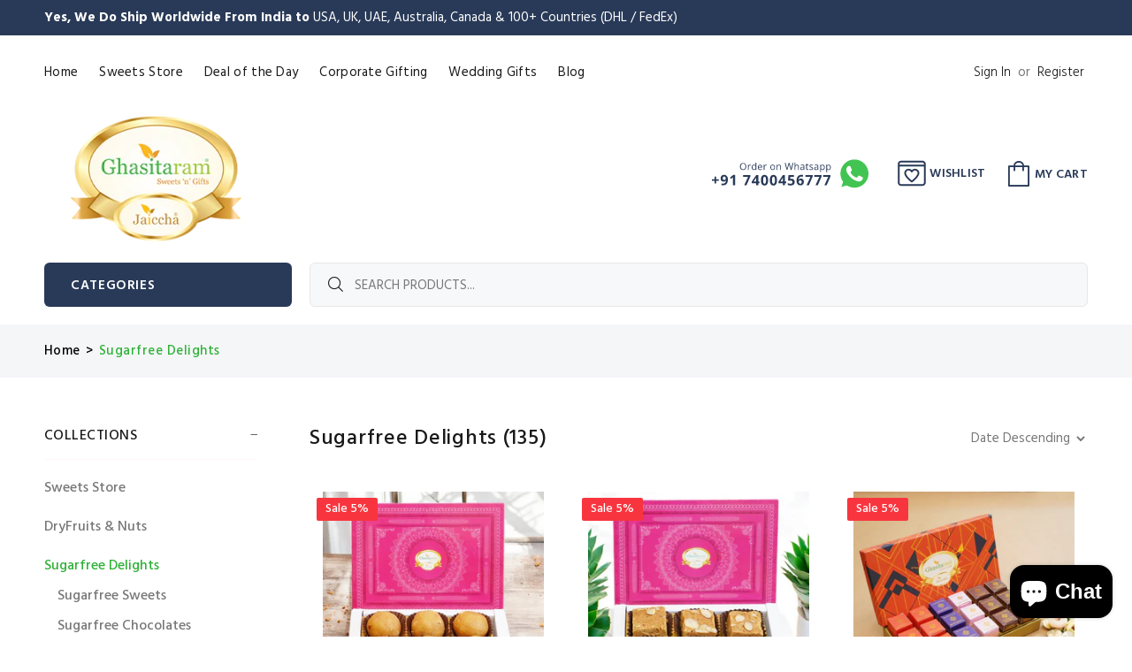

--- FILE ---
content_type: text/html; charset=utf-8
request_url: https://ghasitaramgifts.com/collections/sugarfree-delights
body_size: 51888
content:
<!doctype html>
<!--[if IE 9]> <html class="ie9 no-js" lang="en"> <![endif]-->
<!--[if (gt IE 9)|!(IE)]><!--> <html class="no-js" lang="en"> <!--<![endif]-->
<head>
  <!-- Basic page needs ================================================== -->
  <meta charset="utf-8">
  <!--[if IE]><meta http-equiv="X-UA-Compatible" content="IE=edge,chrome=1"><![endif]-->
  <meta name="viewport" content="width=device-width,initial-scale=1">
  <meta name="theme-color" content="#2eb135">
  <meta name="keywords" content="Send Gifts to India from USA, Buy Indian Sweets Online, Send Gifts to UK from India, Sugar Free Sweets Online India, Indian Sweets online USA" />
  <meta name="author" content="Anurvik ®">
  <link rel="canonical" href="https://ghasitaramgifts.com/collections/sugarfree-delights"><link rel="shortcut icon" href="//ghasitaramgifts.com/cdn/shop/files/favicon-32x32_32x32.png?v=1627125636" type="image/png"><!-- Title and description ================================================== --><title>Delightful and Diabetic Safe Sugar Free Mithai Online
&ndash; Ghasitaram Gifts
</title><meta name="description" content="Explore a wide range of sugar-free delights at Ghasitaram Gifts. Buy online and enjoy delicious, healthy treats. Perfect for a guilt-free indulgence!"><meta name="timezone" content="Asia/Kolkata"><!-- Social meta ================================================== --><!-- /snippets/social-meta-tags.liquid -->




<meta property="og:site_name" content="Ghasitaram Gifts">
<meta property="og:url" content="https://ghasitaramgifts.com/collections/sugarfree-delights">
<meta property="og:title" content="Sugarfree Delights">
<meta property="og:type" content="product.group">
<meta property="og:description" content="Explore a wide range of sugar-free delights at Ghasitaram Gifts. Buy online and enjoy delicious, healthy treats. Perfect for a guilt-free indulgence!">

<meta property="og:image" content="http://ghasitaramgifts.com/cdn/shop/files/logo_1200x1200.png?v=1623075688">
<meta property="og:image:secure_url" content="https://ghasitaramgifts.com/cdn/shop/files/logo_1200x1200.png?v=1623075688">


<meta name="twitter:card" content="summary_large_image">
<meta name="twitter:title" content="Sugarfree Delights">
<meta name="twitter:description" content="Explore a wide range of sugar-free delights at Ghasitaram Gifts. Buy online and enjoy delicious, healthy treats. Perfect for a guilt-free indulgence!">
<!-- Helpers ================================================== -->

  <!-- CSS ================================================== --><link href="https://fonts.googleapis.com/css?family=Hind:100,200,300,400,500,600,700,800,900" rel="stylesheet" defer>
<link href="//ghasitaramgifts.com/cdn/shop/t/39/assets/theme.css?v=8647085662896699971767432263" rel="stylesheet" type="text/css" media="all" />

<script src="//ghasitaramgifts.com/cdn/shop/t/39/assets/jquery.min.js?v=146653844047132007351750099232" defer="defer"></script><!-- Header hook for plugins ================================================== -->
  <!-- starapps_scripts_start -->
<!-- This code is automatically managed by StarApps Studio -->
<!-- Please contact support@starapps.studio for any help --><!-- starapps_scripts_end -->
<script>window.performance && window.performance.mark && window.performance.mark('shopify.content_for_header.start');</script><meta name="google-site-verification" content="5-8RAKknasuHYmB1dVv8YT-q7ExkSuk7d0GChYbY2pU">
<meta name="google-site-verification" content="SYa8sRHTIrwx2fAap5ZFY3xqGPa_wyptQXMEwqUkCsw">
<meta id="shopify-digital-wallet" name="shopify-digital-wallet" content="/57493422274/digital_wallets/dialog">
<meta id="in-context-paypal-metadata" data-shop-id="57493422274" data-venmo-supported="false" data-environment="production" data-locale="en_US" data-paypal-v4="true" data-currency="INR">
<link rel="alternate" type="application/atom+xml" title="Feed" href="/collections/sugarfree-delights.atom" />
<link rel="next" href="/collections/sugarfree-delights?page=2">
<link rel="alternate" hreflang="x-default" href="https://ghasitaramgifts.com/collections/sugarfree-delights">
<link rel="alternate" hreflang="en" href="https://ghasitaramgifts.com/collections/sugarfree-delights">
<link rel="alternate" hreflang="en-AU" href="https://ghasitaramgifts.com/en-au/collections/sugarfree-delights">
<link rel="alternate" hreflang="en-US" href="https://ghasitaramgifts.com/en-us/collections/sugarfree-delights">
<link rel="alternate" hreflang="en-GB" href="https://ghasitaramgifts.com/en-uk/collections/sugarfree-delights">
<link rel="alternate" type="application/json+oembed" href="https://ghasitaramgifts.com/collections/sugarfree-delights.oembed">
<script async="async" src="/checkouts/internal/preloads.js?locale=en-IN"></script>
<script id="shopify-features" type="application/json">{"accessToken":"b384db53e2d234dee2351ccbe235463a","betas":["rich-media-storefront-analytics"],"domain":"ghasitaramgifts.com","predictiveSearch":true,"shopId":57493422274,"locale":"en"}</script>
<script>var Shopify = Shopify || {};
Shopify.shop = "ghasitaram-gifts.myshopify.com";
Shopify.locale = "en";
Shopify.currency = {"active":"INR","rate":"1.0"};
Shopify.country = "IN";
Shopify.theme = {"name":"Copy of Nokigo V2.1.7","id":152875892972,"schema_name":"Wokiee","schema_version":"2.0.1","theme_store_id":null,"role":"main"};
Shopify.theme.handle = "null";
Shopify.theme.style = {"id":null,"handle":null};
Shopify.cdnHost = "ghasitaramgifts.com/cdn";
Shopify.routes = Shopify.routes || {};
Shopify.routes.root = "/";</script>
<script type="module">!function(o){(o.Shopify=o.Shopify||{}).modules=!0}(window);</script>
<script>!function(o){function n(){var o=[];function n(){o.push(Array.prototype.slice.apply(arguments))}return n.q=o,n}var t=o.Shopify=o.Shopify||{};t.loadFeatures=n(),t.autoloadFeatures=n()}(window);</script>
<script id="shop-js-analytics" type="application/json">{"pageType":"collection"}</script>
<script defer="defer" async type="module" src="//ghasitaramgifts.com/cdn/shopifycloud/shop-js/modules/v2/client.init-shop-cart-sync_C5BV16lS.en.esm.js"></script>
<script defer="defer" async type="module" src="//ghasitaramgifts.com/cdn/shopifycloud/shop-js/modules/v2/chunk.common_CygWptCX.esm.js"></script>
<script type="module">
  await import("//ghasitaramgifts.com/cdn/shopifycloud/shop-js/modules/v2/client.init-shop-cart-sync_C5BV16lS.en.esm.js");
await import("//ghasitaramgifts.com/cdn/shopifycloud/shop-js/modules/v2/chunk.common_CygWptCX.esm.js");

  window.Shopify.SignInWithShop?.initShopCartSync?.({"fedCMEnabled":true,"windoidEnabled":true});

</script>
<script>(function() {
  var isLoaded = false;
  function asyncLoad() {
    if (isLoaded) return;
    isLoaded = true;
    var urls = ["https:\/\/videogreet.viddaylite.com\/js\/shopify.js?shop=ghasitaram-gifts.myshopify.com","https:\/\/cdn.tmnls.reputon.com\/assets\/widget.js?shop=ghasitaram-gifts.myshopify.com","https:\/\/sbzstag.cirkleinc.com\/?shop=ghasitaram-gifts.myshopify.com"];
    for (var i = 0; i < urls.length; i++) {
      var s = document.createElement('script');
      s.type = 'text/javascript';
      s.async = true;
      s.src = urls[i];
      var x = document.getElementsByTagName('script')[0];
      x.parentNode.insertBefore(s, x);
    }
  };
  if(window.attachEvent) {
    window.attachEvent('onload', asyncLoad);
  } else {
    window.addEventListener('load', asyncLoad, false);
  }
})();</script>
<script id="__st">var __st={"a":57493422274,"offset":-18000,"reqid":"0eaf489e-7d27-4472-8763-1a6c388ae45c-1768799849","pageurl":"ghasitaramgifts.com\/collections\/sugarfree-delights","u":"35f651d534ed","p":"collection","rtyp":"collection","rid":272808247490};</script>
<script>window.ShopifyPaypalV4VisibilityTracking = true;</script>
<script id="captcha-bootstrap">!function(){'use strict';const t='contact',e='account',n='new_comment',o=[[t,t],['blogs',n],['comments',n],[t,'customer']],c=[[e,'customer_login'],[e,'guest_login'],[e,'recover_customer_password'],[e,'create_customer']],r=t=>t.map((([t,e])=>`form[action*='/${t}']:not([data-nocaptcha='true']) input[name='form_type'][value='${e}']`)).join(','),a=t=>()=>t?[...document.querySelectorAll(t)].map((t=>t.form)):[];function s(){const t=[...o],e=r(t);return a(e)}const i='password',u='form_key',d=['recaptcha-v3-token','g-recaptcha-response','h-captcha-response',i],f=()=>{try{return window.sessionStorage}catch{return}},m='__shopify_v',_=t=>t.elements[u];function p(t,e,n=!1){try{const o=window.sessionStorage,c=JSON.parse(o.getItem(e)),{data:r}=function(t){const{data:e,action:n}=t;return t[m]||n?{data:e,action:n}:{data:t,action:n}}(c);for(const[e,n]of Object.entries(r))t.elements[e]&&(t.elements[e].value=n);n&&o.removeItem(e)}catch(o){console.error('form repopulation failed',{error:o})}}const l='form_type',E='cptcha';function T(t){t.dataset[E]=!0}const w=window,h=w.document,L='Shopify',v='ce_forms',y='captcha';let A=!1;((t,e)=>{const n=(g='f06e6c50-85a8-45c8-87d0-21a2b65856fe',I='https://cdn.shopify.com/shopifycloud/storefront-forms-hcaptcha/ce_storefront_forms_captcha_hcaptcha.v1.5.2.iife.js',D={infoText:'Protected by hCaptcha',privacyText:'Privacy',termsText:'Terms'},(t,e,n)=>{const o=w[L][v],c=o.bindForm;if(c)return c(t,g,e,D).then(n);var r;o.q.push([[t,g,e,D],n]),r=I,A||(h.body.append(Object.assign(h.createElement('script'),{id:'captcha-provider',async:!0,src:r})),A=!0)});var g,I,D;w[L]=w[L]||{},w[L][v]=w[L][v]||{},w[L][v].q=[],w[L][y]=w[L][y]||{},w[L][y].protect=function(t,e){n(t,void 0,e),T(t)},Object.freeze(w[L][y]),function(t,e,n,w,h,L){const[v,y,A,g]=function(t,e,n){const i=e?o:[],u=t?c:[],d=[...i,...u],f=r(d),m=r(i),_=r(d.filter((([t,e])=>n.includes(e))));return[a(f),a(m),a(_),s()]}(w,h,L),I=t=>{const e=t.target;return e instanceof HTMLFormElement?e:e&&e.form},D=t=>v().includes(t);t.addEventListener('submit',(t=>{const e=I(t);if(!e)return;const n=D(e)&&!e.dataset.hcaptchaBound&&!e.dataset.recaptchaBound,o=_(e),c=g().includes(e)&&(!o||!o.value);(n||c)&&t.preventDefault(),c&&!n&&(function(t){try{if(!f())return;!function(t){const e=f();if(!e)return;const n=_(t);if(!n)return;const o=n.value;o&&e.removeItem(o)}(t);const e=Array.from(Array(32),(()=>Math.random().toString(36)[2])).join('');!function(t,e){_(t)||t.append(Object.assign(document.createElement('input'),{type:'hidden',name:u})),t.elements[u].value=e}(t,e),function(t,e){const n=f();if(!n)return;const o=[...t.querySelectorAll(`input[type='${i}']`)].map((({name:t})=>t)),c=[...d,...o],r={};for(const[a,s]of new FormData(t).entries())c.includes(a)||(r[a]=s);n.setItem(e,JSON.stringify({[m]:1,action:t.action,data:r}))}(t,e)}catch(e){console.error('failed to persist form',e)}}(e),e.submit())}));const S=(t,e)=>{t&&!t.dataset[E]&&(n(t,e.some((e=>e===t))),T(t))};for(const o of['focusin','change'])t.addEventListener(o,(t=>{const e=I(t);D(e)&&S(e,y())}));const B=e.get('form_key'),M=e.get(l),P=B&&M;t.addEventListener('DOMContentLoaded',(()=>{const t=y();if(P)for(const e of t)e.elements[l].value===M&&p(e,B);[...new Set([...A(),...v().filter((t=>'true'===t.dataset.shopifyCaptcha))])].forEach((e=>S(e,t)))}))}(h,new URLSearchParams(w.location.search),n,t,e,['guest_login'])})(!0,!0)}();</script>
<script integrity="sha256-4kQ18oKyAcykRKYeNunJcIwy7WH5gtpwJnB7kiuLZ1E=" data-source-attribution="shopify.loadfeatures" defer="defer" src="//ghasitaramgifts.com/cdn/shopifycloud/storefront/assets/storefront/load_feature-a0a9edcb.js" crossorigin="anonymous"></script>
<script data-source-attribution="shopify.dynamic_checkout.dynamic.init">var Shopify=Shopify||{};Shopify.PaymentButton=Shopify.PaymentButton||{isStorefrontPortableWallets:!0,init:function(){window.Shopify.PaymentButton.init=function(){};var t=document.createElement("script");t.src="https://ghasitaramgifts.com/cdn/shopifycloud/portable-wallets/latest/portable-wallets.en.js",t.type="module",document.head.appendChild(t)}};
</script>
<script data-source-attribution="shopify.dynamic_checkout.buyer_consent">
  function portableWalletsHideBuyerConsent(e){var t=document.getElementById("shopify-buyer-consent"),n=document.getElementById("shopify-subscription-policy-button");t&&n&&(t.classList.add("hidden"),t.setAttribute("aria-hidden","true"),n.removeEventListener("click",e))}function portableWalletsShowBuyerConsent(e){var t=document.getElementById("shopify-buyer-consent"),n=document.getElementById("shopify-subscription-policy-button");t&&n&&(t.classList.remove("hidden"),t.removeAttribute("aria-hidden"),n.addEventListener("click",e))}window.Shopify?.PaymentButton&&(window.Shopify.PaymentButton.hideBuyerConsent=portableWalletsHideBuyerConsent,window.Shopify.PaymentButton.showBuyerConsent=portableWalletsShowBuyerConsent);
</script>
<script data-source-attribution="shopify.dynamic_checkout.cart.bootstrap">document.addEventListener("DOMContentLoaded",(function(){function t(){return document.querySelector("shopify-accelerated-checkout-cart, shopify-accelerated-checkout")}if(t())Shopify.PaymentButton.init();else{new MutationObserver((function(e,n){t()&&(Shopify.PaymentButton.init(),n.disconnect())})).observe(document.body,{childList:!0,subtree:!0})}}));
</script>
<script id="sections-script" data-sections="promo-fixed" defer="defer" src="//ghasitaramgifts.com/cdn/shop/t/39/compiled_assets/scripts.js?v=6075"></script>
<script>window.performance && window.performance.mark && window.performance.mark('shopify.content_for_header.end');</script>
  <!-- /Header hook for plugins ================================================== --><!-- "snippets/alireviews_core.liquid" was not rendered, the associated app was uninstalled --> 
 
  


  <!-- Google Tag Manager -->
  <script>
  window.dataLayer = window.dataLayer || [];
  </script>
  
  <script>(function(w,d,s,l,i){w[l]=w[l]||[];w[l].push({'gtm.start':
  new Date().getTime(),event:'gtm.js'});var f=d.getElementsByTagName(s)[0],
  j=d.createElement(s),dl=l!='dataLayer'?'&l='+l:'';j.async=true;j.src=
  'https://www.googletagmanager.com/gtm.js?id='+i+dl;f.parentNode.insertBefore(j,f);
  })(window,document,'script','dataLayer','GTM-WT4PQ6Q');</script>
  <!-- End Google Tag Manager -->

 
  <!-- Google tag (gtag.js)
  <script async src="https://www.googletagmanager.com/gtag/js?id=G-GMHYZZM21J"></script>
  <script>
  window.dataLayer = window.dataLayer || [];
  function gtag(){dataLayer.push(arguments);}
  gtag('js', new Date());
  
  gtag('config', 'G-GMHYZZM21J');
  </script>
   -->

  <!-- Google tag (gtag.js)
  <script async src="https://www.googletagmanager.com/gtag/js?id=UA-175555387-2"></script>
  <script>
  window.dataLayer = window.dataLayer || [];
  function gtag(){dataLayer.push(arguments);}
  gtag('js', new Date());
  
  gtag('config', 'UA-175555387-2');
  </script>
  -->

  
<style type='text/css'>
  .baCountry{width:30px;height:20px;display:inline-block;vertical-align:middle;margin-right:6px;background-size:30px!important;border-radius:4px;background-repeat:no-repeat}
  .baCountry-traditional .baCountry{background-image:url(https://cdn.shopify.com/s/files/1/0194/1736/6592/t/1/assets/ba-flags.png?=14261939516959647149);height:19px!important}
  .baCountry-modern .baCountry{background-image:url(https://cdn.shopify.com/s/files/1/0194/1736/6592/t/1/assets/ba-flags.png?=14261939516959647149)}
  .baCountry-NO-FLAG{background-position:0 0}.baCountry-AD{background-position:0 -20px}.baCountry-AED{background-position:0 -40px}.baCountry-AFN{background-position:0 -60px}.baCountry-AG{background-position:0 -80px}.baCountry-AI{background-position:0 -100px}.baCountry-ALL{background-position:0 -120px}.baCountry-AMD{background-position:0 -140px}.baCountry-AOA{background-position:0 -160px}.baCountry-ARS{background-position:0 -180px}.baCountry-AS{background-position:0 -200px}.baCountry-AT{background-position:0 -220px}.baCountry-AUD{background-position:0 -240px}.baCountry-AWG{background-position:0 -260px}.baCountry-AZN{background-position:0 -280px}.baCountry-BAM{background-position:0 -300px}.baCountry-BBD{background-position:0 -320px}.baCountry-BDT{background-position:0 -340px}.baCountry-BE{background-position:0 -360px}.baCountry-BF{background-position:0 -380px}.baCountry-BGN{background-position:0 -400px}.baCountry-BHD{background-position:0 -420px}.baCountry-BIF{background-position:0 -440px}.baCountry-BJ{background-position:0 -460px}.baCountry-BMD{background-position:0 -480px}.baCountry-BND{background-position:0 -500px}.baCountry-BOB{background-position:0 -520px}.baCountry-BRL{background-position:0 -540px}.baCountry-BSD{background-position:0 -560px}.baCountry-BTN{background-position:0 -580px}.baCountry-BWP{background-position:0 -600px}.baCountry-BYN{background-position:0 -620px}.baCountry-BZD{background-position:0 -640px}.baCountry-CAD{background-position:0 -660px}.baCountry-CC{background-position:0 -680px}.baCountry-CDF{background-position:0 -700px}.baCountry-CG{background-position:0 -720px}.baCountry-CHF{background-position:0 -740px}.baCountry-CI{background-position:0 -760px}.baCountry-CK{background-position:0 -780px}.baCountry-CLP{background-position:0 -800px}.baCountry-CM{background-position:0 -820px}.baCountry-CNY{background-position:0 -840px}.baCountry-COP{background-position:0 -860px}.baCountry-CRC{background-position:0 -880px}.baCountry-CU{background-position:0 -900px}.baCountry-CX{background-position:0 -920px}.baCountry-CY{background-position:0 -940px}.baCountry-CZK{background-position:0 -960px}.baCountry-DE{background-position:0 -980px}.baCountry-DJF{background-position:0 -1000px}.baCountry-DKK{background-position:0 -1020px}.baCountry-DM{background-position:0 -1040px}.baCountry-DOP{background-position:0 -1060px}.baCountry-DZD{background-position:0 -1080px}.baCountry-EC{background-position:0 -1100px}.baCountry-EE{background-position:0 -1120px}.baCountry-EGP{background-position:0 -1140px}.baCountry-ER{background-position:0 -1160px}.baCountry-ES{background-position:0 -1180px}.baCountry-ETB{background-position:0 -1200px}.baCountry-EUR{background-position:0 -1220px}.baCountry-FI{background-position:0 -1240px}.baCountry-FJD{background-position:0 -1260px}.baCountry-FKP{background-position:0 -1280px}.baCountry-FO{background-position:0 -1300px}.baCountry-FR{background-position:0 -1320px}.baCountry-GA{background-position:0 -1340px}.baCountry-GBP{background-position:0 -1360px}.baCountry-GD{background-position:0 -1380px}.baCountry-GEL{background-position:0 -1400px}.baCountry-GHS{background-position:0 -1420px}.baCountry-GIP{background-position:0 -1440px}.baCountry-GL{background-position:0 -1460px}.baCountry-GMD{background-position:0 -1480px}.baCountry-GNF{background-position:0 -1500px}.baCountry-GQ{background-position:0 -1520px}.baCountry-GR{background-position:0 -1540px}.baCountry-GTQ{background-position:0 -1560px}.baCountry-GU{background-position:0 -1580px}.baCountry-GW{background-position:0 -1600px}.baCountry-HKD{background-position:0 -1620px}.baCountry-HNL{background-position:0 -1640px}.baCountry-HRK{background-position:0 -1660px}.baCountry-HTG{background-position:0 -1680px}.baCountry-HUF{background-position:0 -1700px}.baCountry-IDR{background-position:0 -1720px}.baCountry-IE{background-position:0 -1740px}.baCountry-ILS{background-position:0 -1760px}.baCountry-INR{background-position:0 -1780px}.baCountry-IO{background-position:0 -1800px}.baCountry-IQD{background-position:0 -1820px}.baCountry-IRR{background-position:0 -1840px}.baCountry-ISK{background-position:0 -1860px}.baCountry-IT{background-position:0 -1880px}.baCountry-JMD{background-position:0 -1900px}.baCountry-JOD{background-position:0 -1920px}.baCountry-JPY{background-position:0 -1940px}.baCountry-KES{background-position:0 -1960px}.baCountry-KGS{background-position:0 -1980px}.baCountry-KHR{background-position:0 -2000px}.baCountry-KI{background-position:0 -2020px}.baCountry-KMF{background-position:0 -2040px}.baCountry-KN{background-position:0 -2060px}.baCountry-KP{background-position:0 -2080px}.baCountry-KRW{background-position:0 -2100px}.baCountry-KWD{background-position:0 -2120px}.baCountry-KYD{background-position:0 -2140px}.baCountry-KZT{background-position:0 -2160px}.baCountry-LBP{background-position:0 -2180px}.baCountry-LI{background-position:0 -2200px}.baCountry-LKR{background-position:0 -2220px}.baCountry-LRD{background-position:0 -2240px}.baCountry-LSL{background-position:0 -2260px}.baCountry-LT{background-position:0 -2280px}.baCountry-LU{background-position:0 -2300px}.baCountry-LV{background-position:0 -2320px}.baCountry-LYD{background-position:0 -2340px}.baCountry-MAD{background-position:0 -2360px}.baCountry-MC{background-position:0 -2380px}.baCountry-MDL{background-position:0 -2400px}.baCountry-ME{background-position:0 -2420px}.baCountry-MGA{background-position:0 -2440px}.baCountry-MKD{background-position:0 -2460px}.baCountry-ML{background-position:0 -2480px}.baCountry-MMK{background-position:0 -2500px}.baCountry-MN{background-position:0 -2520px}.baCountry-MOP{background-position:0 -2540px}.baCountry-MQ{background-position:0 -2560px}.baCountry-MR{background-position:0 -2580px}.baCountry-MS{background-position:0 -2600px}.baCountry-MT{background-position:0 -2620px}.baCountry-MUR{background-position:0 -2640px}.baCountry-MVR{background-position:0 -2660px}.baCountry-MWK{background-position:0 -2680px}.baCountry-MXN{background-position:0 -2700px}.baCountry-MYR{background-position:0 -2720px}.baCountry-MZN{background-position:0 -2740px}.baCountry-NAD{background-position:0 -2760px}.baCountry-NE{background-position:0 -2780px}.baCountry-NF{background-position:0 -2800px}.baCountry-NG{background-position:0 -2820px}.baCountry-NIO{background-position:0 -2840px}.baCountry-NL{background-position:0 -2860px}.baCountry-NOK{background-position:0 -2880px}.baCountry-NPR{background-position:0 -2900px}.baCountry-NR{background-position:0 -2920px}.baCountry-NU{background-position:0 -2940px}.baCountry-NZD{background-position:0 -2960px}.baCountry-OMR{background-position:0 -2980px}.baCountry-PAB{background-position:0 -3000px}.baCountry-PEN{background-position:0 -3020px}.baCountry-PGK{background-position:0 -3040px}.baCountry-PHP{background-position:0 -3060px}.baCountry-PKR{background-position:0 -3080px}.baCountry-PLN{background-position:0 -3100px}.baCountry-PR{background-position:0 -3120px}.baCountry-PS{background-position:0 -3140px}.baCountry-PT{background-position:0 -3160px}.baCountry-PW{background-position:0 -3180px}.baCountry-QAR{background-position:0 -3200px}.baCountry-RON{background-position:0 -3220px}.baCountry-RSD{background-position:0 -3240px}.baCountry-RUB{background-position:0 -3260px}.baCountry-RWF{background-position:0 -3280px}.baCountry-SAR{background-position:0 -3300px}.baCountry-SBD{background-position:0 -3320px}.baCountry-SCR{background-position:0 -3340px}.baCountry-SDG{background-position:0 -3360px}.baCountry-SEK{background-position:0 -3380px}.baCountry-SGD{background-position:0 -3400px}.baCountry-SI{background-position:0 -3420px}.baCountry-SK{background-position:0 -3440px}.baCountry-SLL{background-position:0 -3460px}.baCountry-SM{background-position:0 -3480px}.baCountry-SN{background-position:0 -3500px}.baCountry-SO{background-position:0 -3520px}.baCountry-SRD{background-position:0 -3540px}.baCountry-SSP{background-position:0 -3560px}.baCountry-STD{background-position:0 -3580px}.baCountry-SV{background-position:0 -3600px}.baCountry-SYP{background-position:0 -3620px}.baCountry-SZL{background-position:0 -3640px}.baCountry-TC{background-position:0 -3660px}.baCountry-TD{background-position:0 -3680px}.baCountry-TG{background-position:0 -3700px}.baCountry-THB{background-position:0 -3720px}.baCountry-TJS{background-position:0 -3740px}.baCountry-TK{background-position:0 -3760px}.baCountry-TMT{background-position:0 -3780px}.baCountry-TND{background-position:0 -3800px}.baCountry-TOP{background-position:0 -3820px}.baCountry-TRY{background-position:0 -3840px}.baCountry-TTD{background-position:0 -3860px}.baCountry-TWD{background-position:0 -3880px}.baCountry-TZS{background-position:0 -3900px}.baCountry-UAH{background-position:0 -3920px}.baCountry-UGX{background-position:0 -3940px}.baCountry-USD{background-position:0 -3960px}.baCountry-UYU{background-position:0 -3980px}.baCountry-UZS{background-position:0 -4000px}.baCountry-VEF{background-position:0 -4020px}.baCountry-VG{background-position:0 -4040px}.baCountry-VI{background-position:0 -4060px}.baCountry-VND{background-position:0 -4080px}.baCountry-VUV{background-position:0 -4100px}.baCountry-WST{background-position:0 -4120px}.baCountry-XAF{background-position:0 -4140px}.baCountry-XPF{background-position:0 -4160px}.baCountry-YER{background-position:0 -4180px}.baCountry-ZAR{background-position:0 -4200px}.baCountry-ZM{background-position:0 -4220px}.baCountry-ZW{background-position:0 -4240px}
  .bacurr-checkoutNotice{margin: 3px 10px 0 10px;left: 0;right: 0;text-align: center;}
  @media (min-width:750px) {.bacurr-checkoutNotice{position: absolute;}}
</style>

<script>
    window.baCurr = window.baCurr || {};
    window.baCurr.config = {}; window.baCurr.rePeat = function () {};
    Object.assign(window.baCurr.config, {
      "enabled":true,
      "manual_placement":"",
      "night_time":false,
      "round_by_default":true,
      "display_position":"bottom_left",
      "display_position_type":"floating",
      "custom_code":{"css":""},
      "flag_type":"countryandmoney",
      "flag_design":"modern",
      "round_style":"roundToDecimal",
      "round_dec":"",
      "chosen_cur":,
      "desktop_visible":false,
      "mob_visible":false,
      "money_mouse_show":false,
      "textColor":"",
      "flag_theme":"default",
      "selector_hover_hex":"",
      "lightning":false,
      "mob_manual_placement":"",
      "mob_placement":"bottom_left",
      "mob_placement_type":"floating",
      "moneyWithCurrencyFormat":false,
      "ui_style":"default",
      "user_curr":"",
      "auto_loc":true,
      "auto_pref":false,
      "selector_bg_hex":"",
      "selector_border_type":"noBorder",
      "cart_alert_bg_hex":"",
      "cart_alert_note":"",
      "cart_alert_state":true,
      "cart_alert_font_hex":""
    },{
      money_format: "\u003cspan class=money\u003e₹ {{amount}}\u003c\/span\u003e",
      money_with_currency_format: "\u003cspan class=money\u003e₹ {{amount}}\u003c\/span\u003e",
      user_curr: "INR"
    });
    window.baCurr.config.multi_curr = [];
    
    window.baCurr.config.final_currency = "INR" || '';
    window.baCurr.config.multi_curr = "INR".split(',') || '';

    (function(window, document) {"use strict";
      function onload(){
        function insertPopupMessageJs(){
          var head = document.getElementsByTagName('head')[0];
          var script = document.createElement('script');
          script.src = ('https:' == document.location.protocol ? 'https://' : 'http://') + 'currency.boosterapps.com/preview_curr.js';
          script.type = 'text/javascript';
          head.appendChild(script);
        }

        if(document.location.search.indexOf("preview_cur=1") > -1){
          setTimeout(function(){
            window.currency_preview_result = document.getElementById("baCurrSelector").length > 0 ? 'success' : 'error';
            insertPopupMessageJs();
          }, 1000);
        }
      }

      var head = document.getElementsByTagName('head')[0];
      var script = document.createElement('script');
      script.src = ('https:' == document.location.protocol ? 'https://' : 'http://') + "";
      script.type = 'text/javascript';
      script.onload = script.onreadystatechange = function() {
      if (script.readyState) {
        if (script.readyState === 'complete' || script.readyState === 'loaded') {
          script.onreadystatechange = null;
            onload();
          }
        }
        else {
          onload();
        }
      };
      head.appendChild(script);

    }(window, document));
</script>


<script>
window.mlvedaShopCurrency = "INR";
window.shopCurrency = "INR";
window.supported_currencies = "INR USD GBP EUR CAD AUD JPY";
</script>
<!-- BEGIN app block: shopify://apps/video-greet-gift-messages/blocks/video-greet-embed/df4fa3e1-0f09-4c28-8730-57c66b50767d -->

<!-- BEGIN app snippet: video-greet.css --><style> 
#video-greet-not-found { flex-direction: column; padding: 5px 10px; border: 1px solid #FD1B63; background-color: #fff1f6; border-radius: 5px; min-width: 300px; width: 100%; margin-bottom: 16px; }
#video-greet-not-found p { color: #47596A; line-height: 24px; margin: 0; }
#video-greet-not-found a { color: #FD1B63; }
/* Widget Styles */
.vg-button-container { display: flex; width: auto; min-height: 46px; flex-direction: column; overflow: hidden;}
.vg-button-container #vg-main-button { margin: 8px 0px -12px 0px; }
.vg-button-container div { display: flex; }
.vg-button-container.vg-left { justify-content: flex-start; }
.vg-button-container.vg-right { justify-content: flex-end; }
.vg-button-container.vg-center { justify-content: center; }
.vg-button-container.vg-stretch { justify-content: stretch; width: 100%; }
.vg-button-container .vg-button-row { display: flex; }
.vg-button-container.vg-center .vg-button-row { justify-content: center; }
.vg-button-container.vg-left .vg-button-row { justify-content: flex-start; }
.vg-button-container.vg-right .vg-button-row { justify-content: flex-end; }
.vg-button-container.vg-stretch .vg-button-row { justify-content: stretch; }
.vg-button-container.vg-stretch .vg-button-row .vg-button { width: 100%; }
/* WHOLE BUTTON STYLES */
.vg-button-container .vg-button-row .vg-button { display: flex; flex-direction: column; position: relative; overflow: visible; margin-bottom: 1rem;
  border: 1px solid#000000;
  border-radius: 8px;
  background: #ffffff;
  width: 100%;
  
    padding: 10px;
  
}
.vg-button-container #vg-btn-gift-box { position: absolute; fill:#000000; left: calc(100% - 56px); bottom: 0; height: 38px;}
.vg-button-container .vg-row { display: flex; flex-direction: row; justify-content: space-between; align-items: center;}
.vg-button-container .vg-row .vg-column-elements,
.vg-button-container .vg-row .vg-column-cost { display: flex; flex-direction: row; }
.vg-button-container .vg-row .vg-column-elements { align-items: center; }
.vg-button-container .vg-row .vg-column-elements .vg-title {
  padding-right: 16px;
  padding-left: 16px;
  font-size: 16px;
  line-height: 16px;
  color: #000000;
  font-weight: 700;
}
.vg-button-container #vg-main-button .vg-row .vg-column-elements .vg-title { font-weight: 400; }
.vg-button-container #vg-main-button .vg-row .vg-column-elements { padding-right: 47px; }
.vg-button-container .vg-title-empty { display: block; }
.vg-button-container .vg-title-added { display: none; }
.vg-button-container .vg-button-row .vg-button.added .vg-title-empty { display: none; }
.vg-button-container .vg-button-row .vg-button.added .vg-title-added { display: block; }
.vg-button-container .vg-row .vg-column-cost .vg-cost { margin-left: 16px;
  font-size: px;
  color: #000000;
}
.vg-button-container #vg-btn-header { padding-top: 4px; height:32px; align-items: center; }
.vg-button-container #vg-header-text { font-size: 18px; font-weight: 700; color: #000000; }
.vg-button-container #vg-sub-row,
.vg-button-container #vg-sub-row-note { display: none; margin-left: 35px; text-align: left; }
.vg-button-container #vg-main-button.added #vg-sub-row,
.vg-button-container #vg-main-button.note #vg-sub-row-note { display: flex; }
.vg-button-container  #vg-main-button.added #vg-btn-gift-box, 
.vg-button-container  #vg-main-button.note #vg-btn-gift-box { display: none; }
.vg-button-container .vg-sub-row {
  font-size: 14px;
  color: #000000;
  line-height: initial;
}
/* CHECKBOX */
.vg-button-container .vg-row .vg-column-elements .vg-checkbox input { position: absolute; opacity: 0; cursor: pointer; left: -9999px; }
.vg-button-container .vg-row .vg-column-elements .vg-checkbox span { height: 24px; width: 24px; display: flex; background-color: inherit; border: #000000 2px solid !important; border-radius: 4px; cursor: pointer; margin-right: 10px; position: relative; display: flex; align-items: center; justify-content: center; }
/* CHECKBOX STATE */
.vg-button-container .vg-checkbox #gift { display: block; margin-bottom: 4px; }
.vg-button-container .vg-checkbox #check { display: none; }
.vg-button-container .vg-checkbox input:checked ~ #gift { display: none; }
.vg-button-container .vg-checkbox input:checked ~ #check { display: block; }
.vg-button-container .vg-checkbox input:checked ~ .checkmark { background-color: #000000; }
.vg-button-container .vg-checkbox .checkmark:after { content: ""; display: none; }
.vg-button-container .vg-checkbox input:checked ~ .checkmark:after { display: block; }
.vg-button-container .vg-checkbox .checkmark:after { margin-top: -3px; width: 7px; height: 15px; border: solid #ffffff !important; border-width: 0 2px 2px 0 !important; -webkit-transform: rotate(45deg); -ms-transform: rotate(45deg); transform: rotate(45deg); }
.vg-button-container .clearfix::after { content: ""; clear: both; display: table; }
/* WATERMARK STYLES */
.vg-button-container .vg-watermark { display: flex; position: absolute; height: 25px; bottom: -26px; right: 0; z-index: 2; }
.vg-button-container svg { stroke: none; }
.vg-watermark svg { width: 120px; }
/* TOOLTIP STYLES */
.vg-button-container .vg-tooltip { z-index: 999999; }
.vg-button-container .vg-tooltip span { cursor: pointer; display: flex; padding: 0 4px; height: 32px; align-items: center; }
.vg-button-container .vg-tooltip span svg { margin-left: 16px; width: 20px; height: 20px; }
.vg-button-container .vg-tip { display: none; position: absolute; background: ; border-radius: 8px; content: attr(aria-label); padding: 1rem; text-transform: none; transition: all 0.5s ease; left: 0; right: 0; bottom: 110%; z-index: 99999; flex-direction: row; align-items: center; max-width: 577px; }
.vg-button-container .vg-tip > div { width: 48%; margin: 1%; }
.vg-button-container .vg-tip.active { display: flex; }
.vg-button-container .vg-tip.active p { line-height: 18px; font-size: 13px; margin-top: 0; margin-bottom: 0; color:  !important; }
/* Stacke Tip */
.vg-button-container .vg-tip.stacked { flex-direction: column; }
.vg-button-container .vg-tip.stacked > div { width: 100%; margin: 0; }
.vg-button-container .vg-tip.stacked > div:first-child { margin-bottom: 1rem; }
/* The Modal (background) */
.vg-modal { display: none; /* Hidden by default */ position: fixed; /* Stay in place */ z-index: 99999999999; /* Sit on top */ padding-top: 6rem; /* Location of the box */ left: 0; top: 0; width: 100%; /* Full width */ height: 100%; /* Full height */ overflow: auto; /* Enable scroll if needed */ background-color: rgb(0,0,0); /* Fallback color */ background-color: rgba(0,0,0,0.7); /* Black w/ opacity */ }
/* Modal Content */
.vg-modal-content { position: relative; background-color: #fefefe; margin: auto; padding: 3rem 1rem 0; width: calc(100% - 2rem); max-width: 420px; border-radius: 1rem; box-shadow: 0 4px 8px 0 rgba(0,0,0,0.2),0 6px 20px 0 rgba(0,0,0,0.19); -webkit-animation-name: animatetop; -webkit-animation-duration: 0.4s; animation-name: animatetop; animation-duration: 0.4s; }
/* Add Animation */
@-webkit-keyframes animatetop {
  from {top:-300px; opacity:0} 
  to {top:0; opacity:1}
}
@keyframes animatetop {
  from {top:-300px; opacity:0}
  to {top:0; opacity:1}
}
/* The Close Button */
span.vg-close-modal { color: #fff; position: absolute; top: -42px; right: 0; height: 26px; width: 24px; font-size: 40px; line-height: 24px; }
.vg-close-modal { color:#555; border:#333; }
.vg-close-modal:hover,
.vg-close-modal:focus { opacity: .85; text-decoration: none; cursor: pointer; }
.vg-modal-header { flex-direction: column; align-items: center; padding: 2rem 1rem 0; display: flex; }
.vg-modal-header h2 { font-weight: 700; text-align: center; margin: 1rem 0 0.5rem; }
.vg-modal-body { padding: 0 1rem; text-align: center; }
.vg-modal-body video { border-radius: 1rem; }
.vg-helper-text { margin: 0rem 1rem 2rem; line-height: 2rem; text-align: center; }
.vg-option-icon { width:43px; height:43px; background-color: #000; border-radius: 50%; justify-content: center; align-items: center; }
.vg-modal-footer { padding: 1rem 1rem 2rem; text-align: center; }
/* Text Area */
#vg-textarea-container { position: relative; }
#vg-char-count { position: absolute; transform: translate(-40px, 146px); text-align: right; width: 30px; line-height: initial; }
/* Buttons */
.vg-btn { margin:1rem; appearance: none; border: 1px solid transparent; padding: .5rem 2rem; min-height: 40px; min-width:124px; border-radius: 2rem; font-weight: 600; }
.vg-btn:hover,
.vg-button:hover { opacity: .85; }
/* Overrides Custom CSS */

</style><!-- END app snippet -->

<script type="text/javascript">
  // Store button settigns in window global
  if (!window.__vg) {
    window.__vg = {}
  }
  // Get the block settings of the videogreet widget
  window.__vg.schema = {
    "button_checkbox_color":'#000000',
    "button_title_color":'#000000',
    "tooltip_text_color":'',
    "tooltip_bg_color":'',
    "border_color":'#000000',
    "button_icon_color":'#ffffff',
    "button_background_color":'#ffffff',
    "button_helpertext": `The recipient will receive a QR code attached to your gift order. Once they scan the QR code with their phone, they can watch your uploaded video message.`,
    "button_helpertext_show_video":``,
    "button_title_font_size":'16',
    "button_price_font_size":'',
    "button_instructions_font_size":'14',
    "button_border_radius":'8',
    "note_char_limit":'120',
    "reload_sections": ''
  }

  // Get the variant id of the videogreet product
  window.__vg.variants = {
    video: {
      id:  null ,
      price:  null 
    }
  }

  console.info("VideoGreet - Variant found: ");

  // Option to place before or after element
  var before_after = 'after';

  // Entire button as string
  var video_greet_button_src = `<!-- BEGIN app snippet: video-greet-button -->

<!-- END app snippet -->`;

  // Build Dom element from src string including inline <style> tag
  function createElementFromHTML(htmlString) {
    var div = document.createElement('div');
    div.id = "vg-widget";
    div.innerHTML = htmlString;
    return div;
  }

  // Insert string element after the class or ID provided
  function insertAfter(referenceNode, newNode) {
    referenceNode.parentNode.insertBefore(newNode, referenceNode.nextSibling);
  }
  // Insert this src before desired element
  function insertBefore(referenceNode, newNode) {
    referenceNode.parentNode.insertBefore(newNode, referenceNode);
  }
  var vg_selector = 'videogreet';
  
  if(vg_selector != ''){
    console.log(`VideoGreet - Embeded widget locating selector: ${vg_selector}`);
    var vg_insert = createElementFromHTML(video_greet_button_src);
    // Loop through until we have somethign to attach to
    function loopCheckSelector(){
      // Assume id first
      var vg_element = document.getElementById(vg_selector);
      // Assume class second
      if (! vg_element) {
        vg_element = document.querySelector(`.${vg_selector}`);
      }
      // Assume name third
      if (! vg_element) {
        vg_element = document.querySelector(`[name="${vg_selector}"]`);
      }
      // Assume for third
      if (! vg_element) {
        vg_element = document.querySelector(`[for="${vg_selector}"]`);
      }
      // Now insert
      if (vg_element) {
        console.log(`VideoGreet - Selector [${vg_selector}] Found`);
        // Stop looping
        vg_observer.disconnect();        
        if (before_after == 'before') {
          insertBefore(vg_element, vg_insert);
        } else {
          insertAfter(vg_element, vg_insert);
        }
        // Start observing again for same properties
        
      }
    }
    const container = document.documentElement || document.body;
    const vg_observerOptions = {
      childList: true,
      attributes: false,
      // Omit (or set to false) to observe only changes to the parent node
      subtree: true,
    };
    var vg_observer = new MutationObserver(loopCheckSelector);
    if (!vg_observer){
      vg_observer = new WebKitMutationObserver(loopCheckSelector);
    }
    vg_observer.observe(container, vg_observerOptions);

  } else {
    console.log(`VideoGreet - Selector not set in settings`);
  }
  
</script>

<!-- END app block --><script src="https://cdn.shopify.com/extensions/7bc9bb47-adfa-4267-963e-cadee5096caf/inbox-1252/assets/inbox-chat-loader.js" type="text/javascript" defer="defer"></script>
<script src="https://cdn.shopify.com/extensions/019a318f-e434-7f15-abc6-bacdc2160903/video_greets-70/assets/video-greet.js" type="text/javascript" defer="defer"></script>
<link href="https://monorail-edge.shopifysvc.com" rel="dns-prefetch">
<script>(function(){if ("sendBeacon" in navigator && "performance" in window) {try {var session_token_from_headers = performance.getEntriesByType('navigation')[0].serverTiming.find(x => x.name == '_s').description;} catch {var session_token_from_headers = undefined;}var session_cookie_matches = document.cookie.match(/_shopify_s=([^;]*)/);var session_token_from_cookie = session_cookie_matches && session_cookie_matches.length === 2 ? session_cookie_matches[1] : "";var session_token = session_token_from_headers || session_token_from_cookie || "";function handle_abandonment_event(e) {var entries = performance.getEntries().filter(function(entry) {return /monorail-edge.shopifysvc.com/.test(entry.name);});if (!window.abandonment_tracked && entries.length === 0) {window.abandonment_tracked = true;var currentMs = Date.now();var navigation_start = performance.timing.navigationStart;var payload = {shop_id: 57493422274,url: window.location.href,navigation_start,duration: currentMs - navigation_start,session_token,page_type: "collection"};window.navigator.sendBeacon("https://monorail-edge.shopifysvc.com/v1/produce", JSON.stringify({schema_id: "online_store_buyer_site_abandonment/1.1",payload: payload,metadata: {event_created_at_ms: currentMs,event_sent_at_ms: currentMs}}));}}window.addEventListener('pagehide', handle_abandonment_event);}}());</script>
<script id="web-pixels-manager-setup">(function e(e,d,r,n,o){if(void 0===o&&(o={}),!Boolean(null===(a=null===(i=window.Shopify)||void 0===i?void 0:i.analytics)||void 0===a?void 0:a.replayQueue)){var i,a;window.Shopify=window.Shopify||{};var t=window.Shopify;t.analytics=t.analytics||{};var s=t.analytics;s.replayQueue=[],s.publish=function(e,d,r){return s.replayQueue.push([e,d,r]),!0};try{self.performance.mark("wpm:start")}catch(e){}var l=function(){var e={modern:/Edge?\/(1{2}[4-9]|1[2-9]\d|[2-9]\d{2}|\d{4,})\.\d+(\.\d+|)|Firefox\/(1{2}[4-9]|1[2-9]\d|[2-9]\d{2}|\d{4,})\.\d+(\.\d+|)|Chrom(ium|e)\/(9{2}|\d{3,})\.\d+(\.\d+|)|(Maci|X1{2}).+ Version\/(15\.\d+|(1[6-9]|[2-9]\d|\d{3,})\.\d+)([,.]\d+|)( \(\w+\)|)( Mobile\/\w+|) Safari\/|Chrome.+OPR\/(9{2}|\d{3,})\.\d+\.\d+|(CPU[ +]OS|iPhone[ +]OS|CPU[ +]iPhone|CPU IPhone OS|CPU iPad OS)[ +]+(15[._]\d+|(1[6-9]|[2-9]\d|\d{3,})[._]\d+)([._]\d+|)|Android:?[ /-](13[3-9]|1[4-9]\d|[2-9]\d{2}|\d{4,})(\.\d+|)(\.\d+|)|Android.+Firefox\/(13[5-9]|1[4-9]\d|[2-9]\d{2}|\d{4,})\.\d+(\.\d+|)|Android.+Chrom(ium|e)\/(13[3-9]|1[4-9]\d|[2-9]\d{2}|\d{4,})\.\d+(\.\d+|)|SamsungBrowser\/([2-9]\d|\d{3,})\.\d+/,legacy:/Edge?\/(1[6-9]|[2-9]\d|\d{3,})\.\d+(\.\d+|)|Firefox\/(5[4-9]|[6-9]\d|\d{3,})\.\d+(\.\d+|)|Chrom(ium|e)\/(5[1-9]|[6-9]\d|\d{3,})\.\d+(\.\d+|)([\d.]+$|.*Safari\/(?![\d.]+ Edge\/[\d.]+$))|(Maci|X1{2}).+ Version\/(10\.\d+|(1[1-9]|[2-9]\d|\d{3,})\.\d+)([,.]\d+|)( \(\w+\)|)( Mobile\/\w+|) Safari\/|Chrome.+OPR\/(3[89]|[4-9]\d|\d{3,})\.\d+\.\d+|(CPU[ +]OS|iPhone[ +]OS|CPU[ +]iPhone|CPU IPhone OS|CPU iPad OS)[ +]+(10[._]\d+|(1[1-9]|[2-9]\d|\d{3,})[._]\d+)([._]\d+|)|Android:?[ /-](13[3-9]|1[4-9]\d|[2-9]\d{2}|\d{4,})(\.\d+|)(\.\d+|)|Mobile Safari.+OPR\/([89]\d|\d{3,})\.\d+\.\d+|Android.+Firefox\/(13[5-9]|1[4-9]\d|[2-9]\d{2}|\d{4,})\.\d+(\.\d+|)|Android.+Chrom(ium|e)\/(13[3-9]|1[4-9]\d|[2-9]\d{2}|\d{4,})\.\d+(\.\d+|)|Android.+(UC? ?Browser|UCWEB|U3)[ /]?(15\.([5-9]|\d{2,})|(1[6-9]|[2-9]\d|\d{3,})\.\d+)\.\d+|SamsungBrowser\/(5\.\d+|([6-9]|\d{2,})\.\d+)|Android.+MQ{2}Browser\/(14(\.(9|\d{2,})|)|(1[5-9]|[2-9]\d|\d{3,})(\.\d+|))(\.\d+|)|K[Aa][Ii]OS\/(3\.\d+|([4-9]|\d{2,})\.\d+)(\.\d+|)/},d=e.modern,r=e.legacy,n=navigator.userAgent;return n.match(d)?"modern":n.match(r)?"legacy":"unknown"}(),u="modern"===l?"modern":"legacy",c=(null!=n?n:{modern:"",legacy:""})[u],f=function(e){return[e.baseUrl,"/wpm","/b",e.hashVersion,"modern"===e.buildTarget?"m":"l",".js"].join("")}({baseUrl:d,hashVersion:r,buildTarget:u}),m=function(e){var d=e.version,r=e.bundleTarget,n=e.surface,o=e.pageUrl,i=e.monorailEndpoint;return{emit:function(e){var a=e.status,t=e.errorMsg,s=(new Date).getTime(),l=JSON.stringify({metadata:{event_sent_at_ms:s},events:[{schema_id:"web_pixels_manager_load/3.1",payload:{version:d,bundle_target:r,page_url:o,status:a,surface:n,error_msg:t},metadata:{event_created_at_ms:s}}]});if(!i)return console&&console.warn&&console.warn("[Web Pixels Manager] No Monorail endpoint provided, skipping logging."),!1;try{return self.navigator.sendBeacon.bind(self.navigator)(i,l)}catch(e){}var u=new XMLHttpRequest;try{return u.open("POST",i,!0),u.setRequestHeader("Content-Type","text/plain"),u.send(l),!0}catch(e){return console&&console.warn&&console.warn("[Web Pixels Manager] Got an unhandled error while logging to Monorail."),!1}}}}({version:r,bundleTarget:l,surface:e.surface,pageUrl:self.location.href,monorailEndpoint:e.monorailEndpoint});try{o.browserTarget=l,function(e){var d=e.src,r=e.async,n=void 0===r||r,o=e.onload,i=e.onerror,a=e.sri,t=e.scriptDataAttributes,s=void 0===t?{}:t,l=document.createElement("script"),u=document.querySelector("head"),c=document.querySelector("body");if(l.async=n,l.src=d,a&&(l.integrity=a,l.crossOrigin="anonymous"),s)for(var f in s)if(Object.prototype.hasOwnProperty.call(s,f))try{l.dataset[f]=s[f]}catch(e){}if(o&&l.addEventListener("load",o),i&&l.addEventListener("error",i),u)u.appendChild(l);else{if(!c)throw new Error("Did not find a head or body element to append the script");c.appendChild(l)}}({src:f,async:!0,onload:function(){if(!function(){var e,d;return Boolean(null===(d=null===(e=window.Shopify)||void 0===e?void 0:e.analytics)||void 0===d?void 0:d.initialized)}()){var d=window.webPixelsManager.init(e)||void 0;if(d){var r=window.Shopify.analytics;r.replayQueue.forEach((function(e){var r=e[0],n=e[1],o=e[2];d.publishCustomEvent(r,n,o)})),r.replayQueue=[],r.publish=d.publishCustomEvent,r.visitor=d.visitor,r.initialized=!0}}},onerror:function(){return m.emit({status:"failed",errorMsg:"".concat(f," has failed to load")})},sri:function(e){var d=/^sha384-[A-Za-z0-9+/=]+$/;return"string"==typeof e&&d.test(e)}(c)?c:"",scriptDataAttributes:o}),m.emit({status:"loading"})}catch(e){m.emit({status:"failed",errorMsg:(null==e?void 0:e.message)||"Unknown error"})}}})({shopId: 57493422274,storefrontBaseUrl: "https://ghasitaramgifts.com",extensionsBaseUrl: "https://extensions.shopifycdn.com/cdn/shopifycloud/web-pixels-manager",monorailEndpoint: "https://monorail-edge.shopifysvc.com/unstable/produce_batch",surface: "storefront-renderer",enabledBetaFlags: ["2dca8a86"],webPixelsConfigList: [{"id":"1579253996","configuration":"{\"config\":\"{\\\"google_tag_ids\\\":[\\\"G-0CHLN43C62\\\",\\\"AW-319203408\\\",\\\"GT-5R7P8B33\\\"],\\\"target_country\\\":\\\"IN\\\",\\\"gtag_events\\\":[{\\\"type\\\":\\\"begin_checkout\\\",\\\"action_label\\\":[\\\"G-0CHLN43C62\\\",\\\"AW-319203408\\\/9WqdCL3or6obENDQmpgB\\\"]},{\\\"type\\\":\\\"search\\\",\\\"action_label\\\":[\\\"G-0CHLN43C62\\\",\\\"AW-319203408\\\/VXjVCMnor6obENDQmpgB\\\"]},{\\\"type\\\":\\\"view_item\\\",\\\"action_label\\\":[\\\"G-0CHLN43C62\\\",\\\"AW-319203408\\\/9ZjTCMbor6obENDQmpgB\\\",\\\"MC-EH2NLPB5DS\\\"]},{\\\"type\\\":\\\"purchase\\\",\\\"action_label\\\":[\\\"G-0CHLN43C62\\\",\\\"AW-319203408\\\/Z3awCLror6obENDQmpgB\\\",\\\"MC-EH2NLPB5DS\\\"]},{\\\"type\\\":\\\"page_view\\\",\\\"action_label\\\":[\\\"G-0CHLN43C62\\\",\\\"AW-319203408\\\/E1QFCMPor6obENDQmpgB\\\",\\\"MC-EH2NLPB5DS\\\"]},{\\\"type\\\":\\\"add_payment_info\\\",\\\"action_label\\\":[\\\"G-0CHLN43C62\\\",\\\"AW-319203408\\\/63NTCOjZsqobENDQmpgB\\\"]},{\\\"type\\\":\\\"add_to_cart\\\",\\\"action_label\\\":[\\\"G-0CHLN43C62\\\",\\\"AW-319203408\\\/PbhNCMDor6obENDQmpgB\\\"]}],\\\"enable_monitoring_mode\\\":false}\"}","eventPayloadVersion":"v1","runtimeContext":"OPEN","scriptVersion":"b2a88bafab3e21179ed38636efcd8a93","type":"APP","apiClientId":1780363,"privacyPurposes":[],"dataSharingAdjustments":{"protectedCustomerApprovalScopes":["read_customer_address","read_customer_email","read_customer_name","read_customer_personal_data","read_customer_phone"]}},{"id":"1537638636","configuration":"{\"pixel_id\":\"1298028697704060\",\"pixel_type\":\"facebook_pixel\"}","eventPayloadVersion":"v1","runtimeContext":"OPEN","scriptVersion":"ca16bc87fe92b6042fbaa3acc2fbdaa6","type":"APP","apiClientId":2329312,"privacyPurposes":["ANALYTICS","MARKETING","SALE_OF_DATA"],"dataSharingAdjustments":{"protectedCustomerApprovalScopes":["read_customer_address","read_customer_email","read_customer_name","read_customer_personal_data","read_customer_phone"]}},{"id":"shopify-app-pixel","configuration":"{}","eventPayloadVersion":"v1","runtimeContext":"STRICT","scriptVersion":"0450","apiClientId":"shopify-pixel","type":"APP","privacyPurposes":["ANALYTICS","MARKETING"]},{"id":"shopify-custom-pixel","eventPayloadVersion":"v1","runtimeContext":"LAX","scriptVersion":"0450","apiClientId":"shopify-pixel","type":"CUSTOM","privacyPurposes":["ANALYTICS","MARKETING"]}],isMerchantRequest: false,initData: {"shop":{"name":"Ghasitaram Gifts","paymentSettings":{"currencyCode":"INR"},"myshopifyDomain":"ghasitaram-gifts.myshopify.com","countryCode":"IN","storefrontUrl":"https:\/\/ghasitaramgifts.com"},"customer":null,"cart":null,"checkout":null,"productVariants":[],"purchasingCompany":null},},"https://ghasitaramgifts.com/cdn","fcfee988w5aeb613cpc8e4bc33m6693e112",{"modern":"","legacy":""},{"shopId":"57493422274","storefrontBaseUrl":"https:\/\/ghasitaramgifts.com","extensionBaseUrl":"https:\/\/extensions.shopifycdn.com\/cdn\/shopifycloud\/web-pixels-manager","surface":"storefront-renderer","enabledBetaFlags":"[\"2dca8a86\"]","isMerchantRequest":"false","hashVersion":"fcfee988w5aeb613cpc8e4bc33m6693e112","publish":"custom","events":"[[\"page_viewed\",{}],[\"collection_viewed\",{\"collection\":{\"id\":\"272808247490\",\"title\":\"Sugarfree Delights\",\"productVariants\":[{\"price\":{\"amount\":428.0,\"currencyCode\":\"INR\"},\"product\":{\"title\":\"Sweets-Sugarfree Besan Laddoo 200 gms\",\"vendor\":\"Sugarfree Delights\",\"id\":\"8735522226412\",\"untranslatedTitle\":\"Sweets-Sugarfree Besan Laddoo 200 gms\",\"url\":\"\/products\/ggd24sfbesanladdoo200\",\"type\":\"Sugarfree Sweets\"},\"id\":\"45960454340844\",\"image\":{\"src\":\"\/\/ghasitaramgifts.com\/cdn\/shop\/files\/d24sfbesanladdoo200_71c279e1-d6be-4b19-a08a-6f593775c7c7.jpg?v=1741777931\"},\"sku\":\"ggd24sfbesanladdoo200\",\"title\":\"Sweets-Sugarfree Besan Laddoo 200 gms\",\"untranslatedTitle\":\"Sweets-Sugarfree Besan Laddoo 200 gms\"},{\"price\":{\"amount\":428.0,\"currencyCode\":\"INR\"},\"product\":{\"title\":\"Sweets-Sugarfree Besan barfi 200 gms\",\"vendor\":\"Sugarfree Delights\",\"id\":\"8735522193644\",\"untranslatedTitle\":\"Sweets-Sugarfree Besan barfi 200 gms\",\"url\":\"\/products\/ggd24sfbesanfbarfi200\",\"type\":\"Sugarfree Sweets\"},\"id\":\"45960454275308\",\"image\":{\"src\":\"\/\/ghasitaramgifts.com\/cdn\/shop\/files\/d24sfbesanfbarfi200_1f9171bd-354b-4804-8d3c-bd7ffe809043.jpg?v=1741777932\"},\"sku\":\"ggd24sfbesanfbarfi200\",\"title\":\"Sweets-Sugarfree Besan barfi 200 gms\",\"untranslatedTitle\":\"Sweets-Sugarfree Besan barfi 200 gms\"},{\"price\":{\"amount\":1424.0,\"currencyCode\":\"INR\"},\"product\":{\"title\":\"Sweets-Sugarfree Assorted Mewa Bites in Designer box\",\"vendor\":\"Sugarfree Delights\",\"id\":\"8735522128108\",\"untranslatedTitle\":\"Sweets-Sugarfree Assorted Mewa Bites in Designer box\",\"url\":\"\/products\/ggd24sfmewabites18designer\",\"type\":\"Sugarfree Sweets\"},\"id\":\"45960454209772\",\"image\":{\"src\":\"\/\/ghasitaramgifts.com\/cdn\/shop\/files\/d24sfmewabites18designer_abe3a3b6-4a81-4369-94aa-b122e3b8db83.jpg?v=1741777933\"},\"sku\":\"ggd24sfmewabites18designer\",\"title\":\"Sweets-Sugarfree Assorted Mewa Bites in Designer box\",\"untranslatedTitle\":\"Sweets-Sugarfree Assorted Mewa Bites in Designer box\"},{\"price\":{\"amount\":997.0,\"currencyCode\":\"INR\"},\"product\":{\"title\":\"Sweets-Sugarfree Assorted Mewa Bites in Premium box\",\"vendor\":\"Sugarfree Delights\",\"id\":\"8735522062572\",\"untranslatedTitle\":\"Sweets-Sugarfree Assorted Mewa Bites in Premium box\",\"url\":\"\/products\/ggd24sfmewabites12premium\",\"type\":\"Sugarfree Sweets\"},\"id\":\"45960454144236\",\"image\":{\"src\":\"\/\/ghasitaramgifts.com\/cdn\/shop\/files\/d24sfmewabites12premium_bc31f4f1-15ab-4d9f-86f9-60e3cf4ddf7e.jpg?v=1752922116\"},\"sku\":\"ggd24sfmewabites12premium\",\"title\":\"Sweets-Sugarfree Assorted Mewa Bites in Premium box\",\"untranslatedTitle\":\"Sweets-Sugarfree Assorted Mewa Bites in Premium box\"},{\"price\":{\"amount\":474.0,\"currencyCode\":\"INR\"},\"product\":{\"title\":\"Sugarfree Assorted Mewa bites 6 pcs\",\"vendor\":\"Sugarfree Delights\",\"id\":\"8735469076716\",\"untranslatedTitle\":\"Sugarfree Assorted Mewa bites 6 pcs\",\"url\":\"\/products\/ggd24sfmewabites6\",\"type\":\"Sugarfree Sweets\"},\"id\":\"45960322875628\",\"image\":{\"src\":\"\/\/ghasitaramgifts.com\/cdn\/shop\/files\/d24sfmewabites6_be9c6adc-03b6-4cc8-af8e-c2f3506331b5.jpg?v=1752922114\"},\"sku\":\"ggd24sfmewabites6\",\"title\":\"Sugarfree Assorted Mewa bites 6 pcs\",\"untranslatedTitle\":\"Sugarfree Assorted Mewa bites 6 pcs\"},{\"price\":{\"amount\":1234.0,\"currencyCode\":\"INR\"},\"product\":{\"title\":\"Sweets-2 Part Printed Box of Sugarfree Bites and Sugarfree Kaju Katli\",\"vendor\":\"Sugarfree Delights\",\"id\":\"8699053506796\",\"untranslatedTitle\":\"Sweets-2 Part Printed Box of Sugarfree Bites and Sugarfree Kaju Katli\",\"url\":\"\/products\/ji242partsfbitessfkk\",\"type\":\"Sugarfree Sweets\"},\"id\":\"45855290523884\",\"image\":{\"src\":\"\/\/ghasitaramgifts.com\/cdn\/shop\/files\/cgji242partsfbitessfkk_c28f8d06-3a4d-4c78-891b-29e650b917c2.jpg?v=1752922113\"},\"sku\":\"ji242partsfbitessfkk\",\"title\":\"Sweets-2 Part Printed Box of Sugarfree Bites and Sugarfree Kaju Katli\",\"untranslatedTitle\":\"Sweets-2 Part Printed Box of Sugarfree Bites and Sugarfree Kaju Katli\"},{\"price\":{\"amount\":1614.0,\"currencyCode\":\"INR\"},\"product\":{\"title\":\"Sweets-3 Part Printed Box of Sugarfree Anjeer Bites and Sugarfree Kaju Katli\",\"vendor\":\"Sugarfree Delights\",\"id\":\"8699053441260\",\"untranslatedTitle\":\"Sweets-3 Part Printed Box of Sugarfree Anjeer Bites and Sugarfree Kaju Katli\",\"url\":\"\/products\/ji243partsfbitessfkk\",\"type\":\"Sugarfree Sweets\"},\"id\":\"45855290458348\",\"image\":{\"src\":\"\/\/ghasitaramgifts.com\/cdn\/shop\/files\/cgji243partsfbitessfkk_688080aa-8ea4-40bf-9e4e-04b541f4d4cf.jpg?v=1752922112\"},\"sku\":\"ji243partsfbitessfkk\",\"title\":\"Sweets-3 Part Printed Box of Sugarfree Anjeer Bites and Sugarfree Kaju Katli\",\"untranslatedTitle\":\"Sweets-3 Part Printed Box of Sugarfree Anjeer Bites and Sugarfree Kaju Katli\"},{\"price\":{\"amount\":2328.0,\"currencyCode\":\"INR\"},\"product\":{\"title\":\"Ghasitaram Big Hamper Tray of Sugarfree Kaju Katlis, Sugarfree Peda, Sugarfree Bites, Wheat Puffs, Moong Chakli, Roasted Chiwda\",\"vendor\":\"Sugarfree Delights\",\"id\":\"8388491772140\",\"untranslatedTitle\":\"Ghasitaram Big Hamper Tray of Sugarfree Kaju Katlis, Sugarfree Peda, Sugarfree Bites, Wheat Puffs, Moong Chakli, Roasted Chiwda\",\"url\":\"\/products\/rgh24pinktraysfkk1\",\"type\":\"Sugarfree Sweets\"},\"id\":\"44985011601644\",\"image\":{\"src\":\"\/\/ghasitaramgifts.com\/cdn\/shop\/files\/ji24pinktraysfkk1_1b9a9517-6813-4355-b0b2-a9aa7c18b1ff.jpg?v=1752922080\"},\"sku\":\"rgh24pinktraysfkk1\",\"title\":\"Ghasitaram Big Hamper Tray of Sugarfree Kaju Katlis, Sugarfree Peda, Sugarfree Bites, Wheat Puffs, Moong Chakli, Roasted Chiwda\",\"untranslatedTitle\":\"Ghasitaram Big Hamper Tray of Sugarfree Kaju Katlis, Sugarfree Peda, Sugarfree Bites, Wheat Puffs, Moong Chakli, Roasted Chiwda\"},{\"price\":{\"amount\":2138.0,\"currencyCode\":\"INR\"},\"product\":{\"title\":\"Ghasitaram Big Hamper Tray of Sugarfree Gujiyas, Thandai, Peanuts, Wheat Puffs, Moong Chakli\",\"vendor\":\"Sugarfree Delights\",\"id\":\"8388491477228\",\"untranslatedTitle\":\"Ghasitaram Big Hamper Tray of Sugarfree Gujiyas, Thandai, Peanuts, Wheat Puffs, Moong Chakli\",\"url\":\"\/products\/rgh24jipinktraysfgujiyas\",\"type\":\"Sugarfree Sweets\"},\"id\":\"44985011142892\",\"image\":{\"src\":\"\/\/ghasitaramgifts.com\/cdn\/shop\/files\/h24jipinktraysfgujiyas_805227c2-0cc1-46d6-a7b0-7a919f09aa1d.jpg?v=1741779004\"},\"sku\":\"rgh24jipinktraysfgujiyas\",\"title\":\"Ghasitaram Big Hamper Tray of Sugarfree Gujiyas, Thandai, Peanuts, Wheat Puffs, Moong Chakli\",\"untranslatedTitle\":\"Ghasitaram Big Hamper Tray of Sugarfree Gujiyas, Thandai, Peanuts, Wheat Puffs, Moong Chakli\"}]}}]]"});</script><script>
  window.ShopifyAnalytics = window.ShopifyAnalytics || {};
  window.ShopifyAnalytics.meta = window.ShopifyAnalytics.meta || {};
  window.ShopifyAnalytics.meta.currency = 'INR';
  var meta = {"products":[{"id":8735522226412,"gid":"gid:\/\/shopify\/Product\/8735522226412","vendor":"Sugarfree Delights","type":"Sugarfree Sweets","handle":"ggd24sfbesanladdoo200","variants":[{"id":45960454340844,"price":42800,"name":"Sweets-Sugarfree Besan Laddoo 200 gms - Sweets-Sugarfree Besan Laddoo 200 gms","public_title":"Sweets-Sugarfree Besan Laddoo 200 gms","sku":"ggd24sfbesanladdoo200"},{"id":45960454373612,"price":80800,"name":"Sweets-Sugarfree Besan Laddoo 200 gms - Sweets-Sugarfree Besan Laddoo 400 gms","public_title":"Sweets-Sugarfree Besan Laddoo 400 gms","sku":"ggd24sfbesanladdoo400"}],"remote":false},{"id":8735522193644,"gid":"gid:\/\/shopify\/Product\/8735522193644","vendor":"Sugarfree Delights","type":"Sugarfree Sweets","handle":"ggd24sfbesanfbarfi200","variants":[{"id":45960454275308,"price":42800,"name":"Sweets-Sugarfree Besan barfi 200 gms - Sweets-Sugarfree Besan barfi 200 gms","public_title":"Sweets-Sugarfree Besan barfi 200 gms","sku":"ggd24sfbesanfbarfi200"},{"id":45960454308076,"price":80800,"name":"Sweets-Sugarfree Besan barfi 200 gms - Sweets-Sugarfree Besan barfi 400 gms","public_title":"Sweets-Sugarfree Besan barfi 400 gms","sku":"ggd24sfbesanfbarfi400"}],"remote":false},{"id":8735522128108,"gid":"gid:\/\/shopify\/Product\/8735522128108","vendor":"Sugarfree Delights","type":"Sugarfree Sweets","handle":"ggd24sfmewabites18designer","variants":[{"id":45960454209772,"price":142400,"name":"Sweets-Sugarfree Assorted Mewa Bites in Designer box - Sweets-Sugarfree Assorted Mewa Bites in Designer box","public_title":"Sweets-Sugarfree Assorted Mewa Bites in Designer box","sku":"ggd24sfmewabites18designer"}],"remote":false},{"id":8735522062572,"gid":"gid:\/\/shopify\/Product\/8735522062572","vendor":"Sugarfree Delights","type":"Sugarfree Sweets","handle":"ggd24sfmewabites12premium","variants":[{"id":45960454144236,"price":99700,"name":"Sweets-Sugarfree Assorted Mewa Bites in Premium box - Sweets-Sugarfree Assorted Mewa Bites in Premium box","public_title":"Sweets-Sugarfree Assorted Mewa Bites in Premium box","sku":"ggd24sfmewabites12premium"}],"remote":false},{"id":8735469076716,"gid":"gid:\/\/shopify\/Product\/8735469076716","vendor":"Sugarfree Delights","type":"Sugarfree Sweets","handle":"ggd24sfmewabites6","variants":[{"id":45960322875628,"price":47400,"name":"Sugarfree Assorted Mewa bites 6 pcs - Sugarfree Assorted Mewa bites 6 pcs","public_title":"Sugarfree Assorted Mewa bites 6 pcs","sku":"ggd24sfmewabites6"},{"id":45960322908396,"price":85400,"name":"Sugarfree Assorted Mewa bites 6 pcs - Sugarfree Assorted Mewa bites 12 pcs","public_title":"Sugarfree Assorted Mewa bites 12 pcs","sku":"ggd24sfmewabites12"}],"remote":false},{"id":8699053506796,"gid":"gid:\/\/shopify\/Product\/8699053506796","vendor":"Sugarfree Delights","type":"Sugarfree Sweets","handle":"ji242partsfbitessfkk","variants":[{"id":45855290523884,"price":123400,"name":"Sweets-2 Part Printed Box of Sugarfree Bites and Sugarfree Kaju Katli - Sweets-2 Part Printed Box of Sugarfree Bites and Sugarfree Kaju Katli","public_title":"Sweets-2 Part Printed Box of Sugarfree Bites and Sugarfree Kaju Katli","sku":"ji242partsfbitessfkk"},{"id":45855290556652,"price":113900,"name":"Sweets-2 Part Printed Box of Sugarfree Bites and Sugarfree Kaju Katli - Sweets-2 Part Printed Box of Sugarfree Anjeer Bites","public_title":"Sweets-2 Part Printed Box of Sugarfree Anjeer Bites","sku":"ji242partsfbites12"}],"remote":false},{"id":8699053441260,"gid":"gid:\/\/shopify\/Product\/8699053441260","vendor":"Sugarfree Delights","type":"Sugarfree Sweets","handle":"ji243partsfbitessfkk","variants":[{"id":45855290458348,"price":161400,"name":"Sweets-3 Part Printed Box of Sugarfree Anjeer Bites and Sugarfree Kaju Katli - Sweets-3 Part Printed Box of Sugarfree Anjeer Bites and Sugarfree Kaju Katli","public_title":"Sweets-3 Part Printed Box of Sugarfree Anjeer Bites and Sugarfree Kaju Katli","sku":"ji243partsfbitessfkk"}],"remote":false},{"id":8388491772140,"gid":"gid:\/\/shopify\/Product\/8388491772140","vendor":"Sugarfree Delights","type":"Sugarfree Sweets","handle":"rgh24pinktraysfkk1","variants":[{"id":44985011601644,"price":232800,"name":"Ghasitaram Big Hamper Tray of Sugarfree Kaju Katlis, Sugarfree Peda, Sugarfree Bites, Wheat Puffs, Moong Chakli, Roasted Chiwda - Ghasitaram Big Hamper Tray of Sugarfree Kaju Katlis, Sugarfree Peda, Sugarfree Bites, Wheat Puffs, Moong Chakli, Roasted Chiwda","public_title":"Ghasitaram Big Hamper Tray of Sugarfree Kaju Katlis, Sugarfree Peda, Sugarfree Bites, Wheat Puffs, Moong Chakli, Roasted Chiwda","sku":"rgh24pinktraysfkk1"},{"id":45180695019756,"price":204300,"name":"Ghasitaram Big Hamper Tray of Sugarfree Kaju Katlis, Sugarfree Peda, Sugarfree Bites, Wheat Puffs, Moong Chakli, Roasted Chiwda - Ghasitaram Big Hamper Tray of Sugarfree Kaju Katlis, Beetroot Chips, Sugarfree Bites, Wheat Puffs, Moong Chakli, Roasted Chiwda","public_title":"Ghasitaram Big Hamper Tray of Sugarfree Kaju Katlis, Beetroot Chips, Sugarfree Bites, Wheat Puffs, Moong Chakli, Roasted Chiwda","sku":"rgh24pinktraysfkk2"}],"remote":false},{"id":8388491477228,"gid":"gid:\/\/shopify\/Product\/8388491477228","vendor":"Sugarfree Delights","type":"Sugarfree Sweets","handle":"rgh24jipinktraysfgujiyas","variants":[{"id":44985011142892,"price":213800,"name":"Ghasitaram Big Hamper Tray of Sugarfree Gujiyas, Thandai, Peanuts, Wheat Puffs, Moong Chakli - Ghasitaram Big Hamper Tray of Sugarfree Gujiyas, Thandai, Peanuts, Wheat Puffs, Moong Chakli","public_title":"Ghasitaram Big Hamper Tray of Sugarfree Gujiyas, Thandai, Peanuts, Wheat Puffs, Moong Chakli","sku":"rgh24jipinktraysfgujiyas"},{"id":44985011175660,"price":232800,"name":"Ghasitaram Big Hamper Tray of Sugarfree Gujiyas, Thandai, Peanuts, Wheat Puffs, Moong Chakli - Ghasitaram Big Hamper Tray of Sugarfree Gujiyas, Thandai, Peanuts, Wheat Puffs, Sugarfree Bites","public_title":"Ghasitaram Big Hamper Tray of Sugarfree Gujiyas, Thandai, Peanuts, Wheat Puffs, Sugarfree Bites","sku":"rgh24jipinktraysfgujiyas1"}],"remote":false}],"page":{"pageType":"collection","resourceType":"collection","resourceId":272808247490,"requestId":"0eaf489e-7d27-4472-8763-1a6c388ae45c-1768799849"}};
  for (var attr in meta) {
    window.ShopifyAnalytics.meta[attr] = meta[attr];
  }
</script>
<script class="analytics">
  (function () {
    var customDocumentWrite = function(content) {
      var jquery = null;

      if (window.jQuery) {
        jquery = window.jQuery;
      } else if (window.Checkout && window.Checkout.$) {
        jquery = window.Checkout.$;
      }

      if (jquery) {
        jquery('body').append(content);
      }
    };

    var hasLoggedConversion = function(token) {
      if (token) {
        return document.cookie.indexOf('loggedConversion=' + token) !== -1;
      }
      return false;
    }

    var setCookieIfConversion = function(token) {
      if (token) {
        var twoMonthsFromNow = new Date(Date.now());
        twoMonthsFromNow.setMonth(twoMonthsFromNow.getMonth() + 2);

        document.cookie = 'loggedConversion=' + token + '; expires=' + twoMonthsFromNow;
      }
    }

    var trekkie = window.ShopifyAnalytics.lib = window.trekkie = window.trekkie || [];
    if (trekkie.integrations) {
      return;
    }
    trekkie.methods = [
      'identify',
      'page',
      'ready',
      'track',
      'trackForm',
      'trackLink'
    ];
    trekkie.factory = function(method) {
      return function() {
        var args = Array.prototype.slice.call(arguments);
        args.unshift(method);
        trekkie.push(args);
        return trekkie;
      };
    };
    for (var i = 0; i < trekkie.methods.length; i++) {
      var key = trekkie.methods[i];
      trekkie[key] = trekkie.factory(key);
    }
    trekkie.load = function(config) {
      trekkie.config = config || {};
      trekkie.config.initialDocumentCookie = document.cookie;
      var first = document.getElementsByTagName('script')[0];
      var script = document.createElement('script');
      script.type = 'text/javascript';
      script.onerror = function(e) {
        var scriptFallback = document.createElement('script');
        scriptFallback.type = 'text/javascript';
        scriptFallback.onerror = function(error) {
                var Monorail = {
      produce: function produce(monorailDomain, schemaId, payload) {
        var currentMs = new Date().getTime();
        var event = {
          schema_id: schemaId,
          payload: payload,
          metadata: {
            event_created_at_ms: currentMs,
            event_sent_at_ms: currentMs
          }
        };
        return Monorail.sendRequest("https://" + monorailDomain + "/v1/produce", JSON.stringify(event));
      },
      sendRequest: function sendRequest(endpointUrl, payload) {
        // Try the sendBeacon API
        if (window && window.navigator && typeof window.navigator.sendBeacon === 'function' && typeof window.Blob === 'function' && !Monorail.isIos12()) {
          var blobData = new window.Blob([payload], {
            type: 'text/plain'
          });

          if (window.navigator.sendBeacon(endpointUrl, blobData)) {
            return true;
          } // sendBeacon was not successful

        } // XHR beacon

        var xhr = new XMLHttpRequest();

        try {
          xhr.open('POST', endpointUrl);
          xhr.setRequestHeader('Content-Type', 'text/plain');
          xhr.send(payload);
        } catch (e) {
          console.log(e);
        }

        return false;
      },
      isIos12: function isIos12() {
        return window.navigator.userAgent.lastIndexOf('iPhone; CPU iPhone OS 12_') !== -1 || window.navigator.userAgent.lastIndexOf('iPad; CPU OS 12_') !== -1;
      }
    };
    Monorail.produce('monorail-edge.shopifysvc.com',
      'trekkie_storefront_load_errors/1.1',
      {shop_id: 57493422274,
      theme_id: 152875892972,
      app_name: "storefront",
      context_url: window.location.href,
      source_url: "//ghasitaramgifts.com/cdn/s/trekkie.storefront.cd680fe47e6c39ca5d5df5f0a32d569bc48c0f27.min.js"});

        };
        scriptFallback.async = true;
        scriptFallback.src = '//ghasitaramgifts.com/cdn/s/trekkie.storefront.cd680fe47e6c39ca5d5df5f0a32d569bc48c0f27.min.js';
        first.parentNode.insertBefore(scriptFallback, first);
      };
      script.async = true;
      script.src = '//ghasitaramgifts.com/cdn/s/trekkie.storefront.cd680fe47e6c39ca5d5df5f0a32d569bc48c0f27.min.js';
      first.parentNode.insertBefore(script, first);
    };
    trekkie.load(
      {"Trekkie":{"appName":"storefront","development":false,"defaultAttributes":{"shopId":57493422274,"isMerchantRequest":null,"themeId":152875892972,"themeCityHash":"4357234884827144146","contentLanguage":"en","currency":"INR","eventMetadataId":"60f6f1c4-a08f-43cb-b580-95eddc546511"},"isServerSideCookieWritingEnabled":true,"monorailRegion":"shop_domain","enabledBetaFlags":["65f19447"]},"Session Attribution":{},"S2S":{"facebookCapiEnabled":true,"source":"trekkie-storefront-renderer","apiClientId":580111}}
    );

    var loaded = false;
    trekkie.ready(function() {
      if (loaded) return;
      loaded = true;

      window.ShopifyAnalytics.lib = window.trekkie;

      var originalDocumentWrite = document.write;
      document.write = customDocumentWrite;
      try { window.ShopifyAnalytics.merchantGoogleAnalytics.call(this); } catch(error) {};
      document.write = originalDocumentWrite;

      window.ShopifyAnalytics.lib.page(null,{"pageType":"collection","resourceType":"collection","resourceId":272808247490,"requestId":"0eaf489e-7d27-4472-8763-1a6c388ae45c-1768799849","shopifyEmitted":true});

      var match = window.location.pathname.match(/checkouts\/(.+)\/(thank_you|post_purchase)/)
      var token = match? match[1]: undefined;
      if (!hasLoggedConversion(token)) {
        setCookieIfConversion(token);
        window.ShopifyAnalytics.lib.track("Viewed Product Category",{"currency":"INR","category":"Collection: sugarfree-delights","collectionName":"sugarfree-delights","collectionId":272808247490,"nonInteraction":true},undefined,undefined,{"shopifyEmitted":true});
      }
    });


        var eventsListenerScript = document.createElement('script');
        eventsListenerScript.async = true;
        eventsListenerScript.src = "//ghasitaramgifts.com/cdn/shopifycloud/storefront/assets/shop_events_listener-3da45d37.js";
        document.getElementsByTagName('head')[0].appendChild(eventsListenerScript);

})();</script>
  <script>
  if (!window.ga || (window.ga && typeof window.ga !== 'function')) {
    window.ga = function ga() {
      (window.ga.q = window.ga.q || []).push(arguments);
      if (window.Shopify && window.Shopify.analytics && typeof window.Shopify.analytics.publish === 'function') {
        window.Shopify.analytics.publish("ga_stub_called", {}, {sendTo: "google_osp_migration"});
      }
      console.error("Shopify's Google Analytics stub called with:", Array.from(arguments), "\nSee https://help.shopify.com/manual/promoting-marketing/pixels/pixel-migration#google for more information.");
    };
    if (window.Shopify && window.Shopify.analytics && typeof window.Shopify.analytics.publish === 'function') {
      window.Shopify.analytics.publish("ga_stub_initialized", {}, {sendTo: "google_osp_migration"});
    }
  }
</script>
<script
  defer
  src="https://ghasitaramgifts.com/cdn/shopifycloud/perf-kit/shopify-perf-kit-3.0.4.min.js"
  data-application="storefront-renderer"
  data-shop-id="57493422274"
  data-render-region="gcp-us-central1"
  data-page-type="collection"
  data-theme-instance-id="152875892972"
  data-theme-name="Wokiee"
  data-theme-version="2.0.1"
  data-monorail-region="shop_domain"
  data-resource-timing-sampling-rate="10"
  data-shs="true"
  data-shs-beacon="true"
  data-shs-export-with-fetch="true"
  data-shs-logs-sample-rate="1"
  data-shs-beacon-endpoint="https://ghasitaramgifts.com/api/collect"
></script>
</head>
<body class="pagecollection" 
      id="same_product_height"
      >
  
<!-- Google Tag Manager (noscript) -->
<noscript><iframe src="https://www.googletagmanager.com/ns.html?id=GTM-WT4PQ6Q"
height="0" width="0" style="display:none;visibility:hidden"></iframe></noscript>
<!-- End Google Tag Manager (noscript) --><div id="shopify-section-categorie-button" class="shopify-section"></div>
<div id="shopify-section-header-template-3" class="shopify-section"><header class="desctop-menu-large headertype3 headertype3-bottom"><nav class="panel-menu mobile-main-menu">
  <ul><li class="item-categories">
      <a href="/collections/sweets-store"><svg version="1.0" id="Layer_1" xmlns="http://www.w3.org/2000/svg" x="0px" y="0px" viewbox="0 0 250 250" style="enable-background:new 0 0 250 250;" xmlns:xlink="http://www.w3.org/1999/xlink" xml:space="preserve">
<g>
	<path d="M49.5,125c-9.2,12.8-10.7,30.4-2.2,45c8.1,14.4,24.8,22.1,39.9,20.5c6.6,14.4,21,24.4,37.8,24.4s31.3-10,37.8-24.4
		c15.4,1.6,31.8-6,39.9-20.5c8.5-14.6,6.9-32.1-2.2-45c9.2-12.8,10.7-30.4,2.2-45s-24.3-22.1-40.1-20.5c-6.6-14.4-21-24.4-37.8-24.4
		S93.5,45.1,87,59.5c-15.6-1.6-31.6,6-40,20.5C38.8,94.6,40.2,112.2,49.5,125z M107.3,87.6c-14.1,6.6-23.8,21-23.8,37.4
		c0,1.1,0,2.3,0.2,3.4c-4.9,0.2-10.3-1.3-14.4-3.8C56.1,117,51.5,100.1,59,86.9c5.2-8.9,14.4-13.8,24-13.8
		C92.9,72.8,103.2,79.3,107.3,87.6L107.3,87.6z M125,152.7c-15.2,0-27.7-12.4-27.7-27.7s12.4-27.7,27.7-27.7s27.7,12.4,27.7,27.7
		S140.2,152.7,125,152.7L125,152.7z M149.3,63.3c-9.1,4.2-16.3,11.9-20.1,20.5c-3.4-0.3-6.1-0.2-8.3,0c-3.6-8.5-11.4-16.6-20.1-20.5
		c4.7-8.6,13.8-14.4,24.3-14.4C135.5,48.9,144.6,54.8,149.3,63.3z M180.8,124.8c-4.5,2.7-9.6,3.8-14.4,3.8c0.2-1.1,0.2-2.3,0.2-3.4
		c0-16.6-9.7-30.9-23.8-37.4c4.4-8.6,15-14.6,24.3-14.4c9.6,0,19,5,24,13.8C198.5,100.2,193.9,117.2,180.8,124.8L180.8,124.8z
		 M166.4,176.9c0.9-10-2.2-20.2-7.7-27.7c1.6-2.2,3-4.7,4.2-7.2c9.7,1.1,19.9-1.7,27.7-7.2c5,8.3,5.5,19.1,0.3,28.2
		C185.9,171.8,176.1,177.2,166.4,176.9z M97.3,173.4c0-5.3,1.4-10.2,4.1-14.4c6.7,4.7,14.9,7.4,23.7,7.4s16.9-2.8,23.7-7.4
		c2.5,4.2,4.1,9.1,4.1,14.4c0,15.2-12.4,27.7-27.7,27.7S97.3,188.6,97.3,173.4L97.3,173.4z M59.4,134.9c8.1,5.8,18.6,8.1,27.7,7.2
		c1.1,2.5,2.5,5,4.2,7.2c-5.5,7.4-8.6,18.3-7.7,27.7c-9.7,0.2-19.4-4.7-24.6-13.8C53.9,154,54.3,143.2,59.4,134.9z"></path>
	<path d="M65.6,94h13.8v13.8H65.6V94z"></path>
	<path d="M106.5,111.5h13.8v13.8h-13.8V111.5z"></path>
	<path d="M129.7,124.7h13.8v13.8h-13.8V124.7z"></path>
	<path d="M166.5,85.7h13.8v13.8h-13.8V85.7z"></path>
	<path d="M118.1,171.7h13.8v13.8h-13.8C118.1,185.5,118.1,171.7,118.1,171.7z"></path>
	<path d="M208,42c-22.2-22.2-51.7-34.5-83-34.5S64.1,19.7,42,42C19.7,64.2,7.5,93.7,7.5,125s12.2,60.9,34.5,83
		c22.2,22.2,51.7,34.5,83,34.5s60.9-12.2,83-34.5c22.2-22.2,34.5-51.7,34.5-83S230.3,64.1,208,42L208,42z M198.3,198.3
		c-19.6,19.6-45.6,30.4-73.3,30.4s-53.7-10.8-73.3-30.4S21.3,152.7,21.3,125s10.8-53.7,30.4-73.3S97.3,21.3,125,21.3
		s53.7,10.8,73.3,30.4s30.4,45.6,30.4,73.3S217.9,178.7,198.3,198.3z"></path>
</g>
</svg><span>Sweets Store</span></a><ul><li>
          <a href="/collections/sweets-store-packed-sweets">Packed Sweets  <span class="tt-badge tt-fatured">Featured</span></a><ul><li><a href="/collections/katlis">Katlis <span class="tt-badge tt-new">New</span></a></li><li><a href="/collections/barfis">Barfis</a></li><li><a href="/collections/laddoos">Laddoos</a></li><li><a href="/collections/pedas">Pedas</a></li><li><a href="/collections/halwas">Halwas</a></li><li><a href="/collections/gujiyas">Gujiyas</a></li></ul></li><li>
          <a href="#">Exotic Collection</a><ul><li><a href="/collections/bengali-sweets">Bengali Sweets</a></li><li><a href="/collections/mithai-cakes">Mithai Cakes</a></li><li><a href="/collections/exotic-sweets-and-bites">Exotic Sweets and Bites</a></li><li><a href="/collections/assorted-sweets">Assorted Sweets</a></li><li><a href="/collections/dryfruit-sweets">Dryfruit Sweets</a></li></ul></li></ul></li><li class="item-categories">
      <a href="/collections/dryfruits-nuts"><svg version="1.0" id="Layer_1" xmlns="http://www.w3.org/2000/svg" x="0px" y="0px" viewbox="0 0 250 250" style="enable-background:new 0 0 250 250;" xmlns:xlink="http://www.w3.org/1999/xlink" xml:space="preserve">
<g>
	<path d="M69.5,103.8c19,0,34.5-15.5,34.5-34.5S88.5,34.9,69.5,34.9S35.1,50.4,35.1,69.4S50.4,103.8,69.5,103.8z M69.5,48.9
		c11.4,0,20.7,9.2,20.7,20.7c0,11.4-9.2,20.7-20.7,20.7S48.9,81,48.9,69.5C48.9,58.1,58.1,48.9,69.5,48.9z"></path>
	<path d="M221.3,125c0-17.9,21.1-26,21.1-55.5c0-34.2-28.2-62-62.4-62c-24.3,0-45.1,13.8-55.5,33.7C114.3,21.1,93.5,7.5,69.5,7.5
		c-34.3,0-62,27.7-62,62C7.5,99.5,29,104.9,29,125c0,19.9-21.5,25.7-21.5,55.5c0,34.2,27.7,62,62,62c24,0,44.8-13.6,55.1-33.7
		c10.2,19.4,30.9,33.7,55.5,33.7c34.2,0,62.4-27.7,62.4-62C242.5,151,221.3,142.9,221.3,125z M223.2,160.4
		c-9.9,7.2-22.7,11.9-36.2,13v-41.5h21.3C210.4,143.8,218.1,151.3,223.2,160.4z M110.3,125c0-11.4,8-18,14.4-29.6
		c6.6,11.1,14.4,16.9,14.4,29.6c0,12.5-7.8,18.5-14.4,29.6C118.3,143,110.3,136.4,110.3,125z M173.3,118.1h-20.8
		c-2.2-12.7-9.9-20.4-15-28.7c9.7-7,22.6-11.6,35.9-12.8L173.3,118.1L173.3,118.1z M152.4,131.9h20.8v41.5
		c-13.3-1.1-26.2-5.8-35.9-12.8C142.5,152.3,150.2,144.6,152.4,131.9z M208.2,118.1h-21.3V76.6c13.5,1.3,26.5,5.8,36.2,13
		C218.1,98.7,210.4,106.2,208.2,118.1z M228.7,69.5c0,2.5-0.2,4.7-0.6,6.9c-11.8-7.7-26-12.4-41.2-13.5V21.8
		C210.5,25,228.7,45.3,228.7,69.5z M173.3,21.8v41c-15.2,1.1-29.5,5.8-41.2,13.5c-0.3-2-0.6-4.4-0.6-6.9
		C131.4,45.3,149.6,25,173.3,21.8z M69.5,228.7c-26.6,0-48.3-21.6-48.3-48.3c0-24.6,21.5-29.3,21.5-55.5c0-26.5-21.5-30.9-21.5-55.5
		c0-26.6,21.6-48.3,48.3-48.3s48.3,21.6,48.3,48.3c0,25.1-21.2,31.2-21.2,55.5s21.2,30.7,21.2,55.6C117.6,207.1,96,"></path></g></svg><span>DryFruits & Nuts</span></a><ul><li>
          <a href="/collections/dryfruit-gift-boxes">Dryfruit Gift Boxes</a></li><li>
          <a href="/collections/dryfruit-hampers">Dryfruit Hampers</a></li><li>
          <a href="/collections/flavored-nuts">Flavoured Nuts</a></li><li>
          <a href="/collections/dryfruits">Dryfruits</a></li></ul></li><li class="item-categories">
      <a href="/collections/sugarfree-delights"><svg version="1.0" id="Layer_1" xmlns="http://www.w3.org/2000/svg" x="0px" y="0px" viewbox="0 0 250 250" style="enable-background:new 0 0 250 250;" xmlns:xlink="http://www.w3.org/1999/xlink" xml:space="preserve">
<g>
	<path d="M91.3,69.1L72.7,50.5c15.5-11.2,33.8-17.1,53.1-17.1c1.9,0,3.5-1.6,3.5-3.5s-1.6-3.5-3.5-3.5c-22.2,0-43,7.2-60.4,20.9
		c-1.6,1.3-1.8,3.7-0.3,5.1l132.6,132.6c1.4,1.4,3.8,1.3,5.1-0.3c13.6-17.4,20.9-38.3,20.9-60.4c0-23.6-8.6-46.6-24.1-64.4
		c-15.3-17.7-36.5-29.2-59.6-32.5c-1.9-0.3-3.7,1-4,2.9c-0.3,1.9,1,3.7,2.9,4c21.4,3.2,41.1,13.9,55.3,30.3
		c14.5,16.6,22.3,37.8,22.3,59.8c0,19.3-5.9,37.5-17.1,53.1l-8.1-8.1c1.1-0.6,1.9-1.8,1.9-3v-39.7c0-1.3-0.8-2.6-1.9-3.2l-30.1-14.2
		V71.9c0-1.3-0.8-2.6-1.9-3.2L127,53.5c-1-0.5-2.1-0.5-2.9,0L92,68.7c-0.2,0-0.3,0.2-0.3,0.2l0,0c0,0-0.2,0-0.2,0.2
		C91.5,69.1,91.5,69.1,91.3,69.1L91.3,69.1z M122.3,100.1l-20.7-20.7l20.7,9.7V100.1z M159.4,137.2l-15.3-15.3l13.9-6.5l24.1,11.3
		L159.4,137.2z M125.8,60.5l24.1,11.3l-24.1,11.3l-24.1-11.3L125.8,60.5z"></path>
	<path d="M208.8,41.6c-22.2-22.2-51.7-34.4-83.1-34.4S64.9,19.4,42.7,41.6S8.3,93.2,8.3,124.6c0,35.7,15.9,69,43.8,91.5
		c1.4,1.3,3.7,1,4.8-0.5c1.3-1.4,1-3.7-0.5-4.8c-26.1-21.2-41.3-52.5-41.3-86.1c0-29.5,11.5-57.4,32.4-78.3
		C68.4,25.5,96.3,14,125.8,14s57.4,11.5,78.3,32.4s32.4,48.6,32.4,78.3S224.9,182,204,202.9c-20.9,20.9-48.6,32.4-78.3,32.4
		c-20.6,0-40.7-5.7-58-16.4c-1.6-1-3.7-0.5-4.8,1.1c-1,1.6-0.5,3.7,1.1,4.8c18.5,11.5,39.9,17.5,61.7,17.5
		c31.4,0,60.9-12.3,83.1-34.4c22.2-22.2,34.4-51.7,34.4-83.1S231,63.7,208.8,41.6L208.8,41.6z"></path>
	<path d="M51.2,62.9c-1,0-1.9,0.5-2.6,1.3C35,81.6,27.7,102.5,27.7,124.6c0,54,44,97.9,97.9,97.9c22.2,0,43-7.2,60.4-20.9
		c1.6-1.3,1.8-3.7,0.3-5.1L53.7,63.9C53.1,63.2,52.1,62.9,51.2,62.9L51.2,62.9z M125.8,215.7c-50.2,0-91-40.8-91-91
		c0-19.3,5.9-37.5,17.1-53.1l37.9,37.9l-29.7,13.9c-1.1,0.6-1.9,1.8-1.9,3.2v14.2c0,1.9,1.6,3.5,3.5,3.5c1.9,0,3.5-1.6,3.5-3.5V132
		l25.3,11.8v32L65.2,164v-9.6c0-1.9-1.6-3.5-3.5-3.5c-1.9,0-3.5,1.6-3.5,3.5v11.8c0,1.3,0.8,2.6,1.9,3.2l32.2,15.1
		c1,0.5,2.1,0.5,2.9,0l30.8-14.3l30.8,14.3c1,0.5,2.1,0.5,2.9,0l3.5-1.6l15.8,15.8C163.2,209.8,145.1,215.7,125.8,215.7z M110.1,130
		l-16.6,7.8l-24.1-11.3l25.3-11.8L110.1,130z M154.5,176l-25.3-11.8v-15l25.3,25.3V176z"></path>
</g>
</svg><span>Sugarfree Delights</span></a><ul><li>
          <a href="/collections/sugarfree-sweets">Sugarfree Sweets</a></li><li>
          <a href="/collections/sugarfree-chocolates">Sugarfree Chocolates</a></li><li>
          <a href="/collections/personalized-sugarfree-chocolates">Personalized Sugarfree Chocolates</a></li><li>
          <a href="/collections/sugarfree-hampers">Sugarfree Hampers</a></li></ul></li><li class="item-categories">
      <a href="/collections/namkeens-mukhwas"><svg version="1.0" id="Layer_1" xmlns="http://www.w3.org/2000/svg" x="0px" y="0px" viewbox="0 0 250 250" style="enable-background:new 0 0 250 250;" xmlns:xlink="http://www.w3.org/1999/xlink" xml:space="preserve">
<g>
	<path d="M129.9,92.7c-6-4.1-12.8-1.7-20.2,0.9c-5.3,1.9-11.3,4.1-17.2,4.1s-12.1-2.2-17.2-4.1C67.8,91,60.9,88.5,55,92.7
		c-5.5,3.9-6.1,11.4-6.1,16.6c0,27.6,19.6,50,43.6,50s43.6-22.4,43.6-50C136,104.2,135.3,96.6,129.9,92.7z M92.4,145.7
		c-16.4,0-29.8-16.3-29.8-36.2c0-2.7,0.3-4.2,0.5-5c1.7,0.3,5,1.4,7.4,2.3c6,2.2,13.5,4.9,21.9,4.9s16-2.7,21.9-4.9
		c2.5-0.9,5.6-2,7.4-2.3c0.2,0.8,0.5,2.3,0.5,5C122.2,129.4,108.9,145.7,92.4,145.7L92.4,145.7z"></path>
	<path d="M239.1,146.8c2.2-5.8,3.4-11.9,3.4-18.5c0-5.2-0.6-12.4-6.1-16.4c-6.1-4.5-13.9-2-22.1,0.6c-6.1,1.9-13,4.1-20.1,4.1
		s-13.9-2.2-20.1-4.1c-3.8-1.3-7.4-2.3-10.8-2.8V67.2l12.8-21.8c0.6-1.1,0.9-2.2,0.9-3.4V14.4c0-3.8-3.1-6.9-6.9-6.9H14.4
		c-3.8,0-6.9,3.1-6.9,6.9V42c0,1.3,0.3,2.5,0.9,3.4l12.8,21.8v115.6L8.4,204.6l0,0c-0.6,1.1-0.9,2.2-0.9,3.4v27.6
		c0,3.8,3.1,6.9,6.9,6.9h156c2.7,0,4.9-1.4,6-3.6c5.5,2.3,11.6,3.6,17.9,3.6c26.6,0,48.3-22.4,48.3-50c0-6-1.1-10.5-3.4-13.6
		c2.2-5.8,3.4-11.9,3.4-18.5C242.5,154.5,241.4,149.9,239.1,146.8z M194.2,196.6c-18,0-32.9-14.7-34.3-33.2
		c8.8,9.2,20.8,14.9,34.3,14.9c13.5,0,25.5-5.6,34.3-14.9C227.1,181.9,212.4,196.6,194.2,196.6z M146.8,201.1H26.5l7.7-13
		c0.6-1.1,0.9-2.2,0.9-3.4V65.3c0-1.3-0.3-2.5-0.9-3.4l-7.7-13h131.9l-7.7,13c-0.6,1.1-0.9,2.2-0.9,3.4v48.9
		c-3.3,4.1-3.6,9.9-3.6,13.9c0,6.6,1.3,12.7,3.4,18.5c-2.2,3.1-3.4,7.7-3.4,13.6c0,6.6,1.3,12.7,3.4,18.5c-2.2,3.1-3.4,7.7-3.4,13.6
		C146.2,195.5,146.3,198.3,146.8,201.1z M194.2,130.3c9.2,0,17.5-2.7,24.1-4.7c3.3-1.1,7.7-2.5,9.7-2.5l0,0c0.2,0.6,0.6,2.2,0.6,5.2
		c0,19.9-15.5,36.2-34.5,36.2s-34.5-16.3-34.5-36.2c0-3,0.3-4.4,0.6-5.2c1.9,0,6.4,1.4,9.7,2.5C176.9,127.7,185.2,130.3,194.2,130.3
		L194.2,130.3z M163.5,21.3v13.8H21.3V21.3H163.5z M21.3,228.7v-13.8h130c2.5,5.2,5.8,9.9,9.9,13.8H21.3z M194.2,228.7
		c-18,0-32.9-14.7-34.3-33.2c8.8,9.2,20.8,14.9,34.3,14.9c13.5,0,25.5-5.6,34.3-14.9C227.1,214,212.4,228.7,194.2,228.7z"></path>
</g>
</svg><span>Namkeens & Mukhwas</span></a><ul><li>
          <a href="/collections/namkeens">Namkeens</a><ul><li><a href="/collections/roasted-namkeen">Healthy/Roasted Namkeens</a></li><li><a href="/collections/traditional-namkeens-1">Traditional Namkeens</a></li></ul></li><li>
          <a href="/collections/mukhwas">Mukhwas</a></li></ul></li><li class="item-categories">
      <a href="/collections/gift-hampers"><svg version="1.0" id="Layer_1" xmlns="http://www.w3.org/2000/svg" x="0px" y="0px" viewbox="0 0 250 250" style="enable-background:new 0 0 250 250;" xmlns:xlink="http://www.w3.org/1999/xlink" xml:space="preserve">
<g>
	<path d="M242.5,131.3H229c0.9-16.6-2-33.1-8.8-48.3c-7.4-16.4-18.8-30.7-33.2-41.4V21.3h-41.4v2c-17.1-3.4-34.5-2.7-51.2,2.5
		L79.9,11.5C76.3,7.9,70.9,6.6,66.1,8c-4.9,1.4-8.5,5.5-9.6,10.5l-3.4,16.8c-4.2,0.6-8.5,2.5-11.8,5.8c-3.1,3.1-5.2,7.2-5.8,11.6
		l-16.9,3.4c-5,0.9-8.9,4.7-10.5,9.6C6.7,70.5,8,75.9,11.6,79.5l14.1,14.1c-3.9,12.2-5.5,25.1-4.9,37.9H7.5v41.8h13.8
		c0,25.5,11,50.4,30.2,67.5l1.9,1.7h142.9l1.9-1.7c19.3-17.1,30.2-42,30.2-67.5h13.8L242.5,131.3z M159.5,86V62.5h13.8V86L187,99.8
		v31.5h-27.6c0-12.2-5.3-23.2-13.8-30.7v-0.8L159.5,86z M145.7,131.3H90.5c0-15.2,12.4-27.6,27.6-27.6
		C133.3,103.7,145.7,116.1,145.7,131.3z M76.7,131.3H63c0-8.5,7.5-15,16.1-13.6C77.7,122.1,76.7,126.6,76.7,131.3z M228.7,145.1
		v14.3H21.3v-14.3H228.7z M215.1,131.3h-14.4V94l-13.8-13.8V59.6C206.6,77.9,217,104.1,215.1,131.3z M173.3,35v13.8h-13.8V35H173.3z
		 M70.2,21.2L70.2,21.2l20.7,20.5L73.9,45c-1.7-2.8-4.2-5.3-7.2-7.2L70.2,21.2z M51.4,50.8c2.7-2.7,7.1-2.7,9.7,0
		c2.7,2.7,2.7,7,0,9.7c-2.7,2.7-7,2.7-9.7,0C48.5,57.8,48.5,53.5,51.4,50.8z M38.4,66.1c1.7,3,4.2,5.3,7.2,7.2l-3.4,16.9L21.4,69.6
		L38.4,66.1z M37.4,103.3c7.8,3,16.6-1.9,18.3-10.2l3.4-16.9c4.2-0.6,8.5-2.5,11.6-5.8c3.1-3.1,5.2-7.2,5.8-11.6l16.9-3.4
		c5-0.9,8.9-4.7,10.5-9.6c0.8-2.7,0.8-5.6,0-8.1c13.6-3.3,27.9-3.3,41.7-0.2v42.9l-12.5,12.5c-4.7-1.9-9.7-2.8-15-2.8
		c-13,0-24.6,6-32.1,15.4c-3-1.1-6.1-1.6-9.2-1.6c-15.2,0-27.6,12.4-27.6,27.6H34.8C34.3,121.9,35.1,112.4,37.4,103.3L37.4,103.3z
		 M191.1,228.6H58.9c-15.2-14.4-23.8-34.8-23.8-55.6h179.9C214.9,193.8,206.3,214.2,191.1,228.6L191.1,228.6z"></path>
	<path d="M63.1,186.9h41.4v13.8H63.1V186.9z"></path>
	<path d="M131.9,200.6h41.4v13.8h-41.4V200.6z"></path>
</g>
</svg><span>Gift Hampers</span></a><ul><li>
          <a href="/collections/basket-hampers">Basket Hampers</a></li><li>
          <a href="/collections/exclusive-hampers">Exclusive Hampers</a></li><li>
          <a href="/collections/dryfruit-hampers">Dryfruit Hampers</a></li><li>
          <a href="/collections/mithai-hampers">Mithai Hampers</a></li><li>
          <a href="/collections/pouch-hampers">Pouch Hampers</a></li></ul></li><li class="item-categories">
      <a href="/collections/chocolates"><svg version="1.0" id="Layer_1" xmlns="http://www.w3.org/2000/svg" x="0px" y="0px" viewbox="0 0 250 250" style="enable-background:new 0 0 250 250;" xmlns:xlink="http://www.w3.org/1999/xlink" xml:space="preserve">
<g transform="translate(0.000000,512.000000) scale(0.100000,-0.100000)">
	<path d="M516.3,5037.2c-8.3-4.1-19.7-13.8-25.2-21.6l-10.1-14.2l-2.3-431.4l-2.3-431.4l-41.8-2.3c-45.9-2.8-60.6-9.2-75.3-33.5
		c-8.7-14.2-9.2-26.2-9.2-414c0-390.6,0.5-399.8,9.2-414.5c18.8-30.8,55.1-40.8,96.4-26.2c10.6,3.7,20.2,6.9,21.1,6.9
		c0.9,0,2.3-94.5,2.8-210.2l1.4-209.8l12.9-27.1c25.2-53.7,62.4-86.7,117-103.7c28.5-9.2,45-9.2,638.4-9.2
		c650.4,0,629.3-0.5,674.7,22.5c30.3,15.6,63.3,51.4,79.9,86.7l14.7,30.8l1.4,446.1l0.9,446.1l45.4,13.8
		c48.2,15.1,65.6,25.7,76.2,46.4c9.6,18.8,10.1,292.4,0.5,311.2c-15.1,28.9-27.5,35.3-75.3,37.6l-44.5,2.3l-2.3,431.4l-2.3,431.4
		l-10.1,14.2c-22.5,31.7,35.3,29.4-759.6,29.4C597.5,5045,530,5044,516.3,5037.2z M942.2,4748.9v-158.3H779.3H616.3v158.3v158.3
		h162.9h162.9V4748.9z M1414.9,4748.9v-158.3h-167.5h-167.5v158.3v158.3h167.5h167.5V4748.9z M1883.1,4748.9v-158.3h-165.2h-165.2
		v158.3v158.3h165.2h165.2V4748.9z M941.3,4295.9l-1.4-157.4l-161.6-1.4l-162-0.9v158.3v158.3h162.9h162.9L941.3,4295.9z
		 M1414.9,4294.5v-158.3h-167.5h-167.5v158.3v158.3h167.5h167.5V4294.5z M1883.1,4294.5v-158.3l-163.9,0.9l-164.3,1.4l-1.4,157.4
		l-0.9,157h165.2h165.2V4294.5z M2010.7,3933.3l-1.4-65.2l-752.7-230.4c-414-127.1-756.4-231.8-760.5-232.7
		c-7.8-2.3-8.3,14.2-8.3,295.6v297.9h761.9h762.4L2010.7,3933.3z M1883.1,3275.1v-411.2l-15.6-15.6l-15.6-15.6h-602.2H647.5
		l-15.6,15.6l-15.6,15.6l0.9,217.1l1.4,217.1l94.1,28.9c51.9,15.6,94.5,28.9,95,28.9s1.4-62.9,2.3-140l1.4-140l16.5-16.5
		c9.6-9.6,23.9-17.9,34.4-20.2c23.4-5.5,751.3-5.5,774.8,0c10.6,2.3,24.8,10.6,34.4,20.2l16.5,16.5l1.4,275.4l0.9,274.9l40.4,11.9
		c30.8,9.6,145,45.4,151.5,47.7C1882.6,3686.4,1883.1,3501.4,1883.1,3275.1z M1552.6,3381.2v-204.2h-302.9H946.8l0.9,111.1
		l1.4,111.1l27.5,8.7c15.1,4.6,150.5,46.4,300.6,92.7c150.1,45.9,273.6,84,274.5,84.5C1552.2,3585,1552.6,3493.6,1552.6,3381.2z"></path>
</g>
</svg><span>Chocolates</span></a><ul><li>
          <a href="/collections/chocolate-boxes">Chocolate Boxes</a></li><li>
          <a href="/collections/personalized-chocolates">Personalized Chocolates</a></li></ul></li><li class="item-categories">
      <a href="/collections/cakes"><svg version="1.0" id="Layer_1" xmlns="http://www.w3.org/2000/svg" x="0px" y="0px" viewbox="0 0 250 250" style="enable-background:new 0 0 250 250;" xmlns:xlink="http://www.w3.org/1999/xlink" xml:space="preserve">
<g transform="translate(0.000000,512.000000) scale(0.100000,-0.100000)">
	<path d="M1026.8,5037.9c-12.9-3.2-35.4-11.5-50.5-18.8c-34.4-17-87.7-69.3-103.8-103.3c-58.8-122.6-16.1-277.8,115.7-418.7
		c20.7-21.6,37.2-40.9,37.2-42.2S901,4452,748.5,4452c-180.4,0-286.5-1.8-304.4-5.1c-83.6-15.2-173.1-72.1-224.5-141.9
		c-21.1-28.9-45.9-79.4-58.3-119.8l-10.6-34l-1.4-512.4L148,3126l-18.8-2.8c-23.4-3.7-47.8-28-52.3-51.4
		c-7.8-41.8,10.6-124.9,39.9-181.4c46.8-89.5,127.6-155.2,227.3-184.1l36.3-10.6h870.1h870.1l36.3,10.6
		c147.4,42.7,252.1,167.6,267.2,317.7c1.4,17.4,1.4,39,0,47.8c-4.6,23.4-28.9,47.8-52.3,51.4l-18.8,2.8l-1.4,512.9l-1.4,512.4
		l-10.6,34.4c-33.5,108.8-111.6,197.4-210.7,238.8c-64.7,27.1-68.9,27.5-374.2,27.5c-153.8,0-279.2,1.4-279.2,2.8s17,20.7,37.2,42.2
		c90.5,96.4,141.4,205.7,141.9,301.7c0,72.1-21.6,125.3-70.7,174.9c-86.3,86.3-210.3,94.1-309,19.7l-24.3-18.4l-24.3,18.4
		C1167.7,5037.5,1093.8,5054,1026.8,5037.9z M1132.8,4891c21.6-12.4,38.1-34.9,51-68.4c15.2-39.5,51.9-60.6,86.3-49.6
		c21.1,6.9,37.2,25.3,48.7,54.6c12.9,32.1,26.6,50,48.7,62.9c37.7,22.5,81.7,19.3,114.8-8.3c42.7-35.4,45.9-105.1,8.3-180
		c-39.9-78.1-123.5-169-208.9-225.9l-31.2-20.7l-31.7,21.1c-84.5,56.5-169,147.4-208.5,225.4c-26.6,53.3-33.5,111.6-17.4,147.4
		c9.6,20.7,33.1,42.2,56.5,51C1071.3,4908.9,1109.4,4904.8,1132.8,4891z M2055.3,4305.1c56.9-17.4,105.1-58.3,132.2-111.1
		c26.6-52.8,27.5-62.4,26.2-333.3c-1.4-239.2-1.8-247-11-262.6c-14.2-24.8-39.9-37.7-72.1-35.4c-28,1.8-43.6,10.1-60.1,32.6
		c-9.2,11.9-9.6,20.2-12.4,197c-2.8,198.4-3.7,205.2-29.4,255.3c-38.1,75.8-131.8,120.8-221.3,107
		c-86.3-13.8-150.1-69.8-174.9-154.7c-4.1-15.2-7.3-58.3-9.2-129.5c-3.7-116.2-4.1-118-34-140.5c-30.8-23-86.3-11.9-108.4,21.1
		c-12.4,18.4-12.4,18.8-15.2,129c-2.3,97.3-3.7,113.4-11.9,134.5c-23,58.3-58.8,97.8-109.7,121.7c-132.7,62-286-19.7-305.8-162.5
		c-2.3-18.4-5.5-40.4-6.4-48.7c-2.8-18.4-26.2-45.9-46.4-54.2c-32.6-13.8-70.2-3.7-91.8,23.9c-8.3,11.5-12.9,25.7-17.4,55.6
		c-8.3,55.1-10.6,63.8-26.6,95c-38.6,77.6-131.8,123.1-222.2,109.3c-85.9-13.3-149.2-69.3-174.9-154.7c-6-18.8-7.3-68.4-9.6-276.4
		c-2.8-247.5-2.8-253.4-12.4-266.3c-5.1-6.9-16.5-17.9-25.3-23.4c-13.3-9.2-20.2-10.6-44.1-9.2c-34.4,2.3-50,11.9-64.7,40.4
		l-10.1,20.2v312.7c0,341.1,0.5,343.4,27.1,396.2c26.6,51.9,71.2,90,129,109.7l29.8,10.1l776.4,0.5
		C2013.9,4314.3,2025.9,4314.3,2055.3,4305.1z M691.6,4014c29.8-12.4,49.1-46.8,49.1-88.6c0-26.2,14.7-70.2,32.1-97.8
		c43.2-67,118.5-105.1,197-99.6c44.5,3.2,80.8,17,116.6,43.6c50,38.6,79.4,93.7,84.5,160.2c3.2,40.4,15.6,63.8,40.4,78.1
		c36.3,20.7,84.9,8.3,105.1-26.2c8.7-14.7,10.1-26.2,12.4-124c2.3-95,3.7-111.1,12.4-135c14.2-39,28.9-62,55.1-86.3
		c92.3-86.3,247.5-74.4,320.5,25.3c36.7,49.6,39.9,63.8,43.2,189.2c2.8,117.5,4.1,125.3,28.5,147.8c37.2,34.4,96.4,23,122.1-23.9
		c6.9-11.9,8.3-38.6,10.1-204.8l2.3-190.5l17-34.4c38.6-78.1,110.7-123.5,196.1-123.5c19.7,0,45.5,2.8,56.9,6.4l21.6,6.4v-155.7
		v-155.7h-964.2H286.2v87.2v87.2l12.9-5.1c23.4-9.2,64.7-12.9,96-8.3c69.8,10.1,132.7,56.5,165.3,121.7l17.4,35.8l2.3,259.4
		c2.3,282.4,1.4,272.7,28.5,297.5C629.6,4020.4,663.6,4025.9,691.6,4014z M2274.3,2982.3c0-12.9-30.8-60.6-54.2-84
		c-29.8-29.8-77.1-55.6-115.2-62.4c-34-6.4-1675-6.4-1709,0c-38.1,6.9-85.4,32.6-115.2,62.4c-23.4,23.4-54.2,71.2-54.2,84
		c0,3.7,276.9,5.1,1023.9,5.1S2274.3,2986,2274.3,2982.3z"></path>
</g>
</svg><span>Cakes</span></a></li><li class="item-categories last-child">
      <a href="/collections/one-day-delivery-mumbai"><svg version="1.0" id="Layer_1" xmlns="http://www.w3.org/2000/svg" x="0px" y="0px" viewbox="0 0 250 250" style="enable-background:new 0 0 250 250;" xmlns:xlink="http://www.w3.org/1999/xlink" xml:space="preserve">
<g>
	<path d="M42.5,84c-1.8-1.7-3.7-3.4-5.4-5.2c-6.9-7-6.9-16.1-0.1-23.1c2.7-2.7,5.3-5.4,8.1-8.1c7-6.8,16.2-6.7,23.1,0.1
		c1.8,1.8,3.5,3.6,4.7,4.9c7.8-3.3,14.9-7,22.4-9.4c7.4-2.4,15.3-3.5,23.2-5.3c0-2.3,0-5.2,0-8.4c-3,0-6.1,0.1-9.2,0
		c-4.6-0.2-7.5-4.5-5.8-8.6c1-2.5,3-4,5.7-4c10.6-0.1,21.1-0.1,31.7,0c3.5,0,6.1,2.9,6.1,6.3c0,3.4-2.6,6.1-6.1,6.3
		c-1.5,0.1-3.1,0-4.6,0c-1.5,0-3.1,0-4.7,0c0,3.1,0,6,0,9c35.2,3.6,62.1,20.3,79.2,51.4c13.2,24.1,15.2,49.7,6.8,75.8
		c-16.9,52.5-73.6,80.6-125.9,61.4c-28.7-10.6-48.5-30.9-58.4-59.8C23.2,138.4,26.9,110.6,42.5,84z M209.4,135.9
		c0.1-46.4-37.9-84.6-84.3-84.8c-46.4-0.2-84.6,38-84.7,84.6c-0.1,46.4,37.9,84.6,84.3,84.8C171.2,220.6,209.4,182.4,209.4,135.9z
		 M62.7,60c-1-1-2.4-2.4-3.9-3.7c-1.7-1.5-2.9-1.5-4.6,0.1c-2.9,2.8-5.7,5.6-8.5,8.5c-1.5,1.5-1.5,2.9-0.1,4.5
		c1.4,1.5,2.8,2.9,3.6,3.8C53.7,68.8,58,64.6,62.7,60z"></path>
	<path d="M197.6,135.7c0.1,39.9-32.6,72.7-72.6,72.8c-39.9,0.2-72.9-32.9-72.7-72.9C52.5,95.4,84.6,63,125,63
		C165.4,63.1,197.3,95.5,197.6,135.7z M184.4,142.1c-2.1,0-4.2,0-6.3,0c-4.3-0.1-7.1-2.7-7.1-6.4c0.1-3.7,2.8-6.1,7.1-6.2
		c2.1,0,4.2,0,6.3,0c-1.8-25.3-23.3-50.5-53.1-53.3c0,2.3,0,4.5,0,6.7c-0.1,4-2.6,6.8-6.2,6.8c-3.7,0.1-6.4-2.8-6.4-6.9
		c0-2.2,0-4.5,0-6.7c-30.5,3.1-51.4,28.8-53.1,53.4c2.5,0,4.9-0.1,7.4,0c2.6,0.1,4.4,1.4,5.4,3.7c1.7,3.8-0.7,8.2-4.9,8.7
		c-2.6,0.3-5.3,0.1-8,0.1c2.3,28.3,26.7,51.5,53.1,53.3c0-2.1,0-4.2,0-6.3c0-4.3,2.5-7.1,6.3-7.1c3.8,0,6.3,2.8,6.3,7.1
		c0,2.1,0,4.3,0,6.4C161.7,192.3,182.5,166.9,184.4,142.1z"></path>
	<path d="M131.7,132.1c3.1,0,5.8,0,8.6,0c3.8,0,6.6,2.6,6.7,6.2c0.1,3.6-2.7,6.4-6.6,6.5c-4.9,0.1-9.9,0.1-14.8,0
		c-3.9-0.1-6.5-2.7-6.5-6.5c0-10.5,0-21,0-31.5c0-3.8,2.7-6.6,6.2-6.7c3.5-0.1,6.4,2.8,6.4,6.7c0.1,7.6,0,15.2,0,22.8
		C131.7,130.4,131.7,131.1,131.7,132.1z"></path>
</g>
</svg><span>One Day Delivery Mumbai</span></a><ul><li>
          <a href="/collections/fresh-eggless-cake">Fresh Eggless Cakes</a></li><li>
          <a href="/collections/pooja-modaks">Pooja Modaks</a></li></ul></li><li>
      <a href="/">Home</a></li><li>
      <a href="/collections/sweets-store">Sweets Store</a><ul><li>
          <a href="#">Packed Sweets</a><ul><li><a href="/collections/katlis">Katlis</a></li><li><a href="/collections/barfis">Barfis</a></li><li><a href="/collections/laddoos">Laddoos</a></li><li><a href="/collections/pedas">Pedas</a></li><li><a href="/collections/halwas">Halwas</a></li><li><a href="/collections/gujiyas">Gujiyas</a></li></ul></li><li>
          <a href="#">Exotic Collection</a><ul><li><a href="/collections/bengali-sweets">Bengali Sweets</a></li><li><a href="/collections/mithai-cakes">Mithai Cakes</a></li><li><a href="/collections/exotic-sweets-and-bites">Exotic Sweets and Bites</a></li><li><a href="/collections/assorted-sweets">Assorted Sweets</a></li><li><a href="/collections/dryfruit-sweets">Dryfruit Sweets</a></li></ul></li></ul></li><li>
      <a href="/collections/deal-of-the-day">Deal of the Day</a></li><li>
      <a href="/collections/corporate-gifts">Corporate Gifting</a></li><li>
      <a href="/collections/wedding-gifts">Wedding Gifts</a></li><li>
      <a href="/blogs/posts">Blog</a></li></ul>
</nav><div class="tt-color-scheme-01 topbar">
  <div class="container">
    <div class="tt-header-row tt-top-row">
      <div class="tt-col-left">
        <div class="tt-box-info">
<b>Yes, We Do Ship Worldwide From India to </b>USA, UK, UAE, Australia, Canada & 100+ Countries (DHL / FedEx)
</div>
      </div></div>
  </div>
</div><!-- tt-mobile-header -->
<div class="tt-mobile-header tt-mobile-header-inline tt-mobile-header-inline-stuck">
  <div class="container-fluid">
    <div class="tt-header-row">
      <div class="tt-mobile-parent-menu">
        <div class="tt-menu-toggle mainmenumob-js">
          <svg width="17" height="15" viewBox="0 0 17 15" fill="none" xmlns="http://www.w3.org/2000/svg">
<path d="M16.4023 0.292969C16.4935 0.397135 16.5651 0.507812 16.6172 0.625C16.6693 0.742188 16.6953 0.865885 16.6953 0.996094C16.6953 1.13932 16.6693 1.26953 16.6172 1.38672C16.5651 1.50391 16.4935 1.60807 16.4023 1.69922C16.2982 1.80339 16.1875 1.88151 16.0703 1.93359C15.9531 1.97266 15.8294 1.99219 15.6992 1.99219H1.69531C1.55208 1.99219 1.42188 1.97266 1.30469 1.93359C1.1875 1.88151 1.08333 1.80339 0.992188 1.69922C0.888021 1.60807 0.809896 1.50391 0.757812 1.38672C0.71875 1.26953 0.699219 1.13932 0.699219 0.996094C0.699219 0.865885 0.71875 0.742188 0.757812 0.625C0.809896 0.507812 0.888021 0.397135 0.992188 0.292969C1.08333 0.201823 1.1875 0.130208 1.30469 0.078125C1.42188 0.0260417 1.55208 0 1.69531 0H15.6992C15.8294 0 15.9531 0.0260417 16.0703 0.078125C16.1875 0.130208 16.2982 0.201823 16.4023 0.292969ZM16.4023 6.28906C16.4935 6.39323 16.5651 6.50391 16.6172 6.62109C16.6693 6.73828 16.6953 6.86198 16.6953 6.99219C16.6953 7.13542 16.6693 7.26562 16.6172 7.38281C16.5651 7.5 16.4935 7.60417 16.4023 7.69531C16.2982 7.79948 16.1875 7.8776 16.0703 7.92969C15.9531 7.98177 15.8294 8.00781 15.6992 8.00781H1.69531C1.55208 8.00781 1.42188 7.98177 1.30469 7.92969C1.1875 7.8776 1.08333 7.79948 0.992188 7.69531C0.888021 7.60417 0.809896 7.5 0.757812 7.38281C0.71875 7.26562 0.699219 7.13542 0.699219 6.99219C0.699219 6.86198 0.71875 6.73828 0.757812 6.62109C0.809896 6.50391 0.888021 6.39323 0.992188 6.28906C1.08333 6.19792 1.1875 6.1263 1.30469 6.07422C1.42188 6.02214 1.55208 5.99609 1.69531 5.99609H15.6992C15.8294 5.99609 15.9531 6.02214 16.0703 6.07422C16.1875 6.1263 16.2982 6.19792 16.4023 6.28906ZM16.4023 12.3047C16.4935 12.3958 16.5651 12.5 16.6172 12.6172C16.6693 12.7344 16.6953 12.8646 16.6953 13.0078C16.6953 13.138 16.6693 13.2617 16.6172 13.3789C16.5651 13.4961 16.4935 13.6068 16.4023 13.7109C16.2982 13.8021 16.1875 13.8737 16.0703 13.9258C15.9531 13.9779 15.8294 14.0039 15.6992 14.0039H1.69531C1.55208 14.0039 1.42188 13.9779 1.30469 13.9258C1.1875 13.8737 1.08333 13.8021 0.992188 13.7109C0.888021 13.6068 0.809896 13.4961 0.757812 13.3789C0.71875 13.2617 0.699219 13.138 0.699219 13.0078C0.699219 12.8646 0.71875 12.7344 0.757812 12.6172C0.809896 12.5 0.888021 12.3958 0.992188 12.3047C1.08333 12.2005 1.1875 12.1224 1.30469 12.0703C1.42188 12.0182 1.55208 11.9922 1.69531 11.9922H15.6992C15.8294 11.9922 15.9531 12.0182 16.0703 12.0703C16.1875 12.1224 16.2982 12.2005 16.4023 12.3047Z" fill="#191919"/>
</svg>
        </div>
      </div>
      
      <div class="tt-logo-container">
        <a class="tt-logo tt-logo-alignment" href="/"><img src="//ghasitaramgifts.com/cdn/shop/files/gglogo_150x.png?v=1742823660"
                           srcset="//ghasitaramgifts.com/cdn/shop/files/gglogo_150x.png?v=1742823660 1x, //ghasitaramgifts.com/cdn/shop/files/gglogo_300x.png?v=1742823660 2x"
                           alt=""
                           class="tt-retina"></a>
      </div>
      
      <div class="tt-mobile-parent-menu-icons">
        <!-- search -->
        <div class="tt-mobile-parent-search tt-parent-box"><!-- tt-search -->
          <div class="tt-search tt-dropdown-obj">
            <button class="tt-dropdown-toggle"
                    data-tooltip="Search"
                    data-tposition="bottom"
                    >
              <i class="icon-f-85"></i>
            </button>
            <div class="tt-dropdown-menu">
              <div class="container">
                <form action="/search" method="get" role="search">
                  <div class="tt-col">
                    <input type="hidden" name="type" value="product" />
                    <input class="tt-search-input"
                           type="search"
                           name="q"
                           placeholder="SEARCH PRODUCTS..."
                           aria-label="SEARCH PRODUCTS...">
                    <button type="submit" class="tt-btn-search"></button>
                  </div>
                  <div class="tt-col">
                    <button class="tt-btn-close icon-f-84"></button>
                  </div>
                  <div class="tt-info-text">What are you Looking for?</div>
                </form>
              </div>
            </div>
          </div>
          <!-- /tt-search --></div>
        <!-- /search --><!-- cart -->
        <div class="tt-mobile-parent-cart tt-parent-box"></div>
        <!-- /cart --><!-- whatsapp -->
        <a href="https://wa.me/919372046500" target="_blank" class="tt-mobile-parent-whatsapp">
        	<img src="https://cdn.shopify.com/s/files/1/0574/9342/2274/files/whatsapp-icon_301c15a9-0c7b-461e-bb0f-f704ca80598d.svg?v=1650442467" alt="">
        </a>
        <!-- /whatsapp -->
        
        
      </div>

      
      
    </div>
  </div>
</div>
  <!-- tt-desktop-header -->
  <div class="tt-desktop-header">
    <div class="tt-wrapper-light">
      
<div class="container tt-zindex5">
        <div class="tt-header-holder">

          <div class="tt-desctop-parent-menu tt-parent-box">
            <div class="tt-desctop-menu"><nav>
  <ul><li class="dropdown tt-megamenu-col-01" >
      <a href="/"><span>Home</span></a></li><li class="dropdown megamenu" >
      <a href="/collections/sweets-store"><span>Sweets Store</span></a><div class="dropdown-menu">
  <div class="row">
    <div class="col-sm-5">
      <div class="row tt-col-list"><div class="col-sm-6">
          <a href="#" class="tt-title-submenu">
            Packed Sweets
<img class="lazyload"
                 data-src="//ghasitaramgifts.com/cdn/shop/files/01_fe44899f-5e3f-4dbf-a0b3-dc4ea891391c_400x.jpg?v=1626348884"
                 alt=""/></a><ul class="tt-megamenu-submenu"><li>
              <a href="/collections/katlis"><span>Katlis</span></a></li><li>
              <a href="/collections/barfis"><span>Barfis</span></a></li><li>
              <a href="/collections/laddoos"><span>Laddoos</span></a></li><li>
              <a href="/collections/pedas"><span>Pedas</span></a></li><li>
              <a href="/collections/halwas"><span>Halwas</span></a></li><li>
              <a href="/collections/gujiyas"><span>Gujiyas</span></a></li></ul></div><div class="col-sm-6">
          <a href="#" class="tt-title-submenu">
            Exotic Collection
<img class="lazyload"
                 data-src="//ghasitaramgifts.com/cdn/shop/files/02_aebd7e7a-de35-4303-b3f1-63fcd3c8afc9_400x.jpg?v=1626350517"
                 alt=""/></a><ul class="tt-megamenu-submenu"><li>
              <a href="/collections/bengali-sweets"><span>Bengali Sweets</span></a></li><li>
              <a href="/collections/mithai-cakes"><span>Mithai Cakes</span></a></li><li>
              <a href="/collections/exotic-sweets-and-bites"><span>Exotic Sweets and Bites</span></a></li><li>
              <a href="/collections/assorted-sweets"><span>Assorted Sweets</span></a></li><li>
              <a href="/collections/dryfruit-sweets"><span>Dryfruit Sweets</span></a></li></ul></div></div>
    </div><div class="col-sm-7"><a href="" class="tt-title-submenu">SPECIALS</a>

      <div class="tt-menu-slider header-menu-product arrow-location-03 row"><div class="col-4">
          <a href="/collections/bengali-sweets/products/gg19gulabjamunpacksmall" class="tt-product">
            <div class="tt-image-box">
              <span class="tt-img">
                <img class="lazyload"
                     data-src="//ghasitaramgifts.com/cdn/shop/products/gg19gulabjamunpacksmall_grande.jpg?v=1741783071"
                     alt="Fresh Gulab Jamun Pack Small"/>
              </span><span class="tt-label-location"><span class="tt-label-sale">Sale</span></span>
            </div>
            <div class="tt-description">
              <h2 class="tt-title">For India Delivery Only-Fresh Gulab Jamun Pack Small</h2>
              <div class="tt-price"><div class="tt-price"><span class="new-price"><span class=money>₹ 238.00</span></span><span class="old-price"><span class=money>₹ 335.00</span></span></div></div>
            </div>
          </a>
        </div><div class="col-4">
          <a href="/collections/bengali-sweets/products/ggh20kalajamunsmall" class="tt-product">
            <div class="tt-image-box">
              <span class="tt-img">
                <img class="lazyload"
                     data-src="//ghasitaramgifts.com/cdn/shop/files/h20kalajamunsmall_grande.jpg?v=1741779032"
                     alt="Kala Jamun Small"/>
              </span><span class="tt-label-location"><span class="tt-label-sale">Sale</span></span>
            </div>
            <div class="tt-description">
              <h2 class="tt-title">For India Delivery Only-Kala Jamun Small</h2>
              <div class="tt-price"><div class="tt-price"><span class="new-price"><span class=money>₹ 238.00</span></span><span class="old-price"><span class=money>₹ 335.00</span></span></div></div>
            </div>
          </a>
        </div><div class="col-4">
          <a href="/collections/bengali-sweets/products/gg19shahigulabjamunsmall" class="tt-product">
            <div class="tt-image-box">
              <span class="tt-img">
                <img class="lazyload"
                     data-src="//ghasitaramgifts.com/cdn/shop/products/gg19shahigulabjamunsmall_grande.jpg?v=1741783072"
                     alt="Fresh Shahi Gulab Jamun (mini) Pack Big"/>
              </span><span class="tt-label-location"><span class="tt-label-sale">Sale</span></span>
            </div>
            <div class="tt-description">
              <h2 class="tt-title">For India Delivery Only-Fresh Shahi Gulab Jamun (mini) Pack Big</h2>
              <div class="tt-price"><div class="tt-price"><span class="new-price"><span class=money>₹ 399.00</span></span><span class="old-price"><span class=money>₹ 499.00</span></span></div></div>
            </div>
          </a>
        </div><div class="col-4">
          <a href="/collections/bengali-sweets/products/gg19minirosgullasmall" class="tt-product">
            <div class="tt-image-box">
              <span class="tt-img">
                <img class="lazyload"
                     data-src="//ghasitaramgifts.com/cdn/shop/products/gg19minirosgullasmall_grande.jpg?v=1752314568"
                     alt="For India Delivery Only-Fresh Chenna Angoor  (mini Rosgulla) Pack Big"/>
              </span><span class="tt-label-location"><span class="tt-label-sale">Sale</span></span>
            </div>
            <div class="tt-description">
              <h2 class="tt-title">For India Delivery Only-Fresh Chenna Angoor  (mini Rosgulla) Pack Big</h2>
              <div class="tt-price"><div class="tt-price"><span class="new-price"><span class=money>₹ 399.00</span></span><span class="old-price"><span class=money>₹ 499.00</span></span></div></div>
            </div>
          </a>
        </div></div></div></div></div></li><li class="dropdown tt-megamenu-col-01" >
      <a href="/collections/deal-of-the-day"><span>Deal of the Day</span></a></li><li class="dropdown tt-megamenu-col-01" >
      <a href="/collections/corporate-gifts"><span>Corporate Gifting</span></a></li><li class="dropdown tt-megamenu-col-01" >
      <a href="/collections/wedding-gifts"><span>Wedding Gifts</span></a></li><li class="dropdown tt-megamenu-col-01" >
      <a href="/blogs/posts"><span>Blog</span></a></li></ul>
</nav></div>
          </div>

          <div class="tt-col-obj obj-move-right header-inline-options-box">
            <div class="h-account-details"><a href="/account/login">Sign In</a>
               or <a href="/account/register">Register</a></div></div>

        </div>  
      </div>
    
      <div class="container">
        <div class="tt-header-holder">

          <div class="tt-obj-logo" itemscope itemtype="http://schema.org/Organization"><a href="/" class="tt-logo" itemprop="url"><img src="//ghasitaramgifts.com/cdn/shop/files/gglogo_200x.png?v=1742823660"
                   srcset="//ghasitaramgifts.com/cdn/shop/files/gglogo_200x.png?v=1742823660 1x, //ghasitaramgifts.com/cdn/shop/files/gglogo_400x.png?v=1742823660 2x"
                   alt=""
                   class="tt-retina" itemprop="logo" style="top:0px"/></a></div>

          <div class="tt-col-obj tt-obj-options obj-move-right"><!-- Default
			<span class="header-tel-info"><a href="https://wa.me/917400456777" target="_blank"><img src="https://cdn.shopify.com/s/files/1/0574/9342/2274/files/whatsapp-deskno.svg?v=1651673585" alt="" style="width:65%"></a></span>
			-->
            <a href="#" class="header-tel-info"><a href="https://wa.me/917400456777" target="_blank"><img src="https://cdn.shopify.com/s/files/1/0574/9342/2274/files/whatsapp-deskno.svg?v=1651673585" alt="" style="width:65%"></a></a><div class="header-icon-with-text tt-wishlist" style="margin-left: 20px;">
              <a href="/pages/wishlist">
                
                <span class="tt-badge" style="display: none;">0</span>
                <span class="tt-icon">
                  <svg width="40" height="30" viewbox="0 0 40 30" fill="none" xmlns="http://www.w3.org/2000/svg">
<g transform="translate(0.000000,512.000000) scale(0.100000,-0.100000)">
	<g transform="translate(0.000000,512.000000) scale(0.100000,-0.100000)">
		<path d="M741.5-45996.4c-33.8,4.2-84.8,20.6-119.9,38.1c-81.8,40.5-152.5,122.1-179.5,207.4l-14.1,43.5v1127.7v1127.7l14.1,43.5
			c35,110.7,128.5,198.9,250.8,235.8c34.4,10.3,91.6,10.9,1305.8,10.9c1215.4,0,1271.4-0.6,1306.4-10.9
			c119.3-36.3,206-116.1,247.8-228.6l16.6-44.7l1.8-1113.8c1.8-1223.9,3.1-1161-35-1238.4c-42.4-84.7-119.3-150.6-212.7-182.6
			l-49.2-16.9l-1257.2-0.6C1325.5-45998.8,751.9-45997.6,741.5-45996.4z M3274.4-45793.2c30.7,13.9,67.6,48.4,84.8,79.8
			c10.5,19.3,13.5,37.5,15.4,94.9l2.5,71.4H1998.7H620.4l2.5-71.4c2.5-82.2,11.1-104,55.3-144.5c24.6-21.8,44.3-31.4,81.8-39.9
			c6.8-1.8,569.9-2.4,1251.1-1.8C3189.6-45804.1,3251-45803.5,3274.4-45793.2z M3374.6-44412.1l-1.8,942.1l-13.5,24.2
			c-17.2,32.7-61.5,72-91.6,82.2c-35.7,12.7-2502.2,12.7-2537.8,0c-30.1-10.3-74.4-49.6-91.6-82.2l-13.5-24.2l-1.8-942.1l-1.2-941.5
			h1377.1h1377.1L3374.6-44412.1z"></path>
		<path d="M1545.5-45086.9c-249,47.8-424.2,282.4-394.1,526.7c11.7,96.8,57.8,212.8,129.7,326.5c116.2,185,344.3,421.5,592,614.4
			c85.5,67.1,110.7,78.6,150,68.3c41.8-11.5,210.9-148.8,369.5-299.9c328.3-314.4,485.7-596.8,455.6-818.1
			c-25.8-194.7-156.2-347.1-347.4-406.4c-55.3-16.9-164.1-23-226.2-12.1c-89.8,15.1-185.1,61.7-245.3,119.7l-29.5,27.8l-28.9-27.2
			c-87.3-82.8-205.3-127-333.8-125.8C1601.5-45092.4,1560.3-45090,1545.5-45086.9z M1714.6-44891.6
			c78.7,20.6,142.6,70.8,185.7,145.7c38.1,67.1,88.5,85.9,148.8,55.6c21.5-10.3,31.4-21.8,50.4-55.6
			c56.6-99.2,148.8-154.2,260.1-154.2c83,0.6,142,23.6,203.5,80.4c86.7,79.8,113.7,196.5,72.5,316.9
			c-52.9,155.4-218.2,368.9-443.9,572c-89.8,81.6-185.1,161.4-191.8,161.4c-6.1,0-100.2-78.6-186.9-156
			c-221.9-199.5-390.4-413-443.3-562.4c-34.4-98-32.6-174.2,6.1-252.8c35.7-71.4,115.6-135.4,191.8-153
			C1603.3-44901.9,1679.6-44900.7,1714.6-44891.6z"></path>
	</g>
</g>
</svg>

                </span>
                <span class="tt-text" style="font-weight: 600; letter-spacing: 0.02rem; margin-left: 0;">
                  WISHLIST
                </span>
              </a>
            </div><!-- tt-cart -->
<div class="tt-desctop-parent-cart tt-parent-box">
  <div class="tt-cart tt-dropdown-obj">
    <button class="tt-dropdown-toggle">
      

      
      <i class="icon-f-40"></i>
      <!-- img src="https://ghasitaramlocal.com/img/icons/cart.svg" style="width:15%" alt=""-->
      
      
      
      <span class="tt-text" style="font-weight: 600; letter-spacing: 0.02rem; margin-left: 0;">
      MY CART
      </span>
      
      
      <span class="tt-badge-cart hide">0</span>
      
            
    </button>

    <div class="tt-dropdown-menu">
      <div class="tt-mobile-add">
        <h6 class="tt-title">SHOPPING CART</h6>
        <button class="tt-close">CLOSE</button>
      </div>
      <div class="tt-dropdown-inner">
        <div class="tt-cart-layout">
          <div class="tt-cart-content">

            <a href="/cart" class="tt-cart-empty" title="VIEW CART">
             <i class="icon-f-40"></i>
      		  <!-- img src="https://ghasitaramlocal.com/img/icons/cart.svg" style="width:15%" alt=""-->
              <p>No Products in the Cart</p>
            </a>
            
            <div class="tt-cart-box hide">
              <div class="tt-cart-list"></div>
              <div class="flex-align-center header-cart-more-message-js" style="display: none;">
                <a href="/cart" class="btn-link-02" title="View cart">. . .</a>
              </div>
              <div class="tt-cart-total-row">
                <div class="tt-cart-total-title">TOTAL:</div>
                <div class="tt-cart-total-price"><span class=money>₹ 0.00</span></div>
              </div>
              
              <div class="tt-cart-btn">
                <div class="tt-item">
                  <a href="/checkout" class="btn">PROCEED TO CHECKOUT</a>
                </div>
                <div class="tt-item">
                  <a href="/cart" class="btn-link-02">VIEW CART</a>
                </div>
              </div>
            </div>

          </div>
        </div>
      </div><div class='item-html-js hide'>
  <div class="tt-item">
    <a href="#" title="View Product">
      <div class="tt-item-img">
        img
      </div>
      <div class="tt-item-descriptions">
        <h2 class="tt-title">title</h2>

        <ul class="tt-add-info">
          <li class="details">details</li>
        </ul>

        <div class="tt-quantity"><span class="qty">qty</span> X</div> <div class="tt-price">price</div>
      </div>
    </a>
    <div class="tt-item-close">
      <a href="/cart/change?id=0&quantity=0" class="tt-btn-close svg-icon-delete header_delete_cartitem_js" title="Delete">
        <svg version="1.1" id="Layer_1" xmlns="http://www.w3.org/2000/svg" xmlns:xlink="http://www.w3.org/1999/xlink" x="0px" y="0px"
     viewBox="0 0 22 22" style="enable-background:new 0 0 22 22;" xml:space="preserve">
  <g>
    <path d="M3.6,21.1c-0.1-0.1-0.2-0.3-0.2-0.4v-15H2.2C2,5.7,1.9,5.6,1.7,5.5C1.6,5.4,1.6,5.2,1.6,5.1c0-0.2,0.1-0.3,0.2-0.4
             C1.9,4.5,2,4.4,2.2,4.4h5V1.9c0-0.2,0.1-0.3,0.2-0.4c0.1-0.1,0.3-0.2,0.4-0.2h6.3c0.2,0,0.3,0.1,0.4,0.2c0.1,0.1,0.2,0.3,0.2,0.4
             v2.5h5c0.2,0,0.3,0.1,0.4,0.2c0.1,0.1,0.2,0.3,0.2,0.4c0,0.2-0.1,0.3-0.2,0.4c-0.1,0.1-0.3,0.2-0.4,0.2h-1.3v15
             c0,0.2-0.1,0.3-0.2,0.4c-0.1,0.1-0.3,0.2-0.4,0.2H4.1C3.9,21.3,3.7,21.2,3.6,21.1z M17.2,5.7H4.7v14.4h12.5V5.7z M8.3,9
             c0.1,0.1,0.2,0.3,0.2,0.4v6.9c0,0.2-0.1,0.3-0.2,0.4c-0.1,0.1-0.3,0.2-0.4,0.2s-0.3-0.1-0.4-0.2c-0.1-0.1-0.2-0.3-0.2-0.4V9.4
             c0-0.2,0.1-0.3,0.2-0.4c0.1-0.1,0.3-0.2,0.4-0.2S8.1,8.9,8.3,9z M8.4,4.4h5V2.6h-5V4.4z M11.4,9c0.1,0.1,0.2,0.3,0.2,0.4v6.9
             c0,0.2-0.1,0.3-0.2,0.4c-0.1,0.1-0.3,0.2-0.4,0.2s-0.3-0.1-0.4-0.2c-0.1-0.1-0.2-0.3-0.2-0.4V9.4c0-0.2,0.1-0.3,0.2-0.4
             c0.1-0.1,0.3-0.2,0.4-0.2S11.3,8.9,11.4,9z M13.6,9c0.1-0.1,0.3-0.2,0.4-0.2s0.3,0.1,0.4,0.2c0.1,0.1,0.2,0.3,0.2,0.4v6.9
             c0,0.2-0.1,0.3-0.2,0.4c-0.1,0.1-0.3,0.2-0.4,0.2s-0.3-0.1-0.4-0.2c-0.1-0.1-0.2-0.3-0.2-0.4V9.4C13.4,9.3,13.5,9.1,13.6,9z"/>
  </g>
</svg>
      </a>
    </div>
  </div>
</div></div>
  </div>
</div>
<!-- /tt-cart --></div>
        </div>
      </div>
	</div>
    <div class="container tt-offset-15">
      <div class="row"><div class="col-12 col-lg-3">
          <div class="categories-btn-box categories-size-large tostuck-det-js" data-parent="categories-btn-box" data-stuckparent="tt-stuck-parent-categories">
            
<div class="categories-btn">
  <button>
    CATEGORIES<i class="icon-e-13"></i><i class="icon-e-16"></i>
  </button>
  <div class="tt-dropdown-menu"><nav>
  <ul><li class="tt-submenu">
      <a href="/collections/sweets-store"><svg version="1.0" id="Layer_1" xmlns="http://www.w3.org/2000/svg" x="0px" y="0px" viewbox="0 0 250 250" style="enable-background:new 0 0 250 250;" xmlns:xlink="http://www.w3.org/1999/xlink" xml:space="preserve">
<g>
	<path d="M49.5,125c-9.2,12.8-10.7,30.4-2.2,45c8.1,14.4,24.8,22.1,39.9,20.5c6.6,14.4,21,24.4,37.8,24.4s31.3-10,37.8-24.4
		c15.4,1.6,31.8-6,39.9-20.5c8.5-14.6,6.9-32.1-2.2-45c9.2-12.8,10.7-30.4,2.2-45s-24.3-22.1-40.1-20.5c-6.6-14.4-21-24.4-37.8-24.4
		S93.5,45.1,87,59.5c-15.6-1.6-31.6,6-40,20.5C38.8,94.6,40.2,112.2,49.5,125z M107.3,87.6c-14.1,6.6-23.8,21-23.8,37.4
		c0,1.1,0,2.3,0.2,3.4c-4.9,0.2-10.3-1.3-14.4-3.8C56.1,117,51.5,100.1,59,86.9c5.2-8.9,14.4-13.8,24-13.8
		C92.9,72.8,103.2,79.3,107.3,87.6L107.3,87.6z M125,152.7c-15.2,0-27.7-12.4-27.7-27.7s12.4-27.7,27.7-27.7s27.7,12.4,27.7,27.7
		S140.2,152.7,125,152.7L125,152.7z M149.3,63.3c-9.1,4.2-16.3,11.9-20.1,20.5c-3.4-0.3-6.1-0.2-8.3,0c-3.6-8.5-11.4-16.6-20.1-20.5
		c4.7-8.6,13.8-14.4,24.3-14.4C135.5,48.9,144.6,54.8,149.3,63.3z M180.8,124.8c-4.5,2.7-9.6,3.8-14.4,3.8c0.2-1.1,0.2-2.3,0.2-3.4
		c0-16.6-9.7-30.9-23.8-37.4c4.4-8.6,15-14.6,24.3-14.4c9.6,0,19,5,24,13.8C198.5,100.2,193.9,117.2,180.8,124.8L180.8,124.8z
		 M166.4,176.9c0.9-10-2.2-20.2-7.7-27.7c1.6-2.2,3-4.7,4.2-7.2c9.7,1.1,19.9-1.7,27.7-7.2c5,8.3,5.5,19.1,0.3,28.2
		C185.9,171.8,176.1,177.2,166.4,176.9z M97.3,173.4c0-5.3,1.4-10.2,4.1-14.4c6.7,4.7,14.9,7.4,23.7,7.4s16.9-2.8,23.7-7.4
		c2.5,4.2,4.1,9.1,4.1,14.4c0,15.2-12.4,27.7-27.7,27.7S97.3,188.6,97.3,173.4L97.3,173.4z M59.4,134.9c8.1,5.8,18.6,8.1,27.7,7.2
		c1.1,2.5,2.5,5,4.2,7.2c-5.5,7.4-8.6,18.3-7.7,27.7c-9.7,0.2-19.4-4.7-24.6-13.8C53.9,154,54.3,143.2,59.4,134.9z"></path>
	<path d="M65.6,94h13.8v13.8H65.6V94z"></path>
	<path d="M106.5,111.5h13.8v13.8h-13.8V111.5z"></path>
	<path d="M129.7,124.7h13.8v13.8h-13.8V124.7z"></path>
	<path d="M166.5,85.7h13.8v13.8h-13.8V85.7z"></path>
	<path d="M118.1,171.7h13.8v13.8h-13.8C118.1,185.5,118.1,171.7,118.1,171.7z"></path>
	<path d="M208,42c-22.2-22.2-51.7-34.5-83-34.5S64.1,19.7,42,42C19.7,64.2,7.5,93.7,7.5,125s12.2,60.9,34.5,83
		c22.2,22.2,51.7,34.5,83,34.5s60.9-12.2,83-34.5c22.2-22.2,34.5-51.7,34.5-83S230.3,64.1,208,42L208,42z M198.3,198.3
		c-19.6,19.6-45.6,30.4-73.3,30.4s-53.7-10.8-73.3-30.4S21.3,152.7,21.3,125s10.8-53.7,30.4-73.3S97.3,21.3,125,21.3
		s53.7,10.8,73.3,30.4s30.4,45.6,30.4,73.3S217.9,178.7,198.3,198.3z"></path>
</g>
</svg><span>Sweets Store</span></a><div class="dropdown-menu size-md">
  <div class="dropdown-menu-wrapper">
  <div class="row">
    <div class="col-sm-12">
      <div class="row tt-col-list"><div class="col col-sm-6">
          <a href="/collections/sweets-store-packed-sweets" class="tt-title-submenu">
            Packed Sweets  <span class="tt-badge tt-fatured">Featured</span>
<img class="lazyload"
                 data-src="//ghasitaramgifts.com/cdn/shop/files/01_fe44899f-5e3f-4dbf-a0b3-dc4ea891391c_400x.jpg?v=1626348884"
                 alt=""/></a><ul class="tt-megamenu-submenu"><li>
              <a href="/collections/katlis"><span>Katlis <span class="tt-badge tt-new">New</span></span></a></li><li>
              <a href="/collections/barfis"><span>Barfis</span></a></li><li>
              <a href="/collections/laddoos"><span>Laddoos</span></a></li><li>
              <a href="/collections/pedas"><span>Pedas</span></a></li><li>
              <a href="/collections/halwas"><span>Halwas</span></a></li><li>
              <a href="/collections/gujiyas"><span>Gujiyas</span></a></li></ul></div><div class="col col-sm-6">
          <a href="#" class="tt-title-submenu">
            Exotic Collection
<img class="lazyload"
                 data-src="//ghasitaramgifts.com/cdn/shop/files/02_aebd7e7a-de35-4303-b3f1-63fcd3c8afc9_400x.jpg?v=1626350517"
                 alt=""/></a><ul class="tt-megamenu-submenu"><li>
              <a href="/collections/bengali-sweets"><span>Bengali Sweets</span></a></li><li>
              <a href="/collections/mithai-cakes"><span>Mithai Cakes</span></a></li><li>
              <a href="/collections/exotic-sweets-and-bites"><span>Exotic Sweets and Bites</span></a></li><li>
              <a href="/collections/assorted-sweets"><span>Assorted Sweets</span></a></li><li>
              <a href="/collections/dryfruit-sweets"><span>Dryfruit Sweets</span></a></li></ul></div></div>
    </div>
  </div></div>
</div></li><li class="tt-submenu">
      <a href="/collections/dryfruits-nuts"><svg version="1.0" id="Layer_1" xmlns="http://www.w3.org/2000/svg" x="0px" y="0px" viewbox="0 0 250 250" style="enable-background:new 0 0 250 250;" xmlns:xlink="http://www.w3.org/1999/xlink" xml:space="preserve">
<g>
	<path d="M69.5,103.8c19,0,34.5-15.5,34.5-34.5S88.5,34.9,69.5,34.9S35.1,50.4,35.1,69.4S50.4,103.8,69.5,103.8z M69.5,48.9
		c11.4,0,20.7,9.2,20.7,20.7c0,11.4-9.2,20.7-20.7,20.7S48.9,81,48.9,69.5C48.9,58.1,58.1,48.9,69.5,48.9z"></path>
	<path d="M221.3,125c0-17.9,21.1-26,21.1-55.5c0-34.2-28.2-62-62.4-62c-24.3,0-45.1,13.8-55.5,33.7C114.3,21.1,93.5,7.5,69.5,7.5
		c-34.3,0-62,27.7-62,62C7.5,99.5,29,104.9,29,125c0,19.9-21.5,25.7-21.5,55.5c0,34.2,27.7,62,62,62c24,0,44.8-13.6,55.1-33.7
		c10.2,19.4,30.9,33.7,55.5,33.7c34.2,0,62.4-27.7,62.4-62C242.5,151,221.3,142.9,221.3,125z M223.2,160.4
		c-9.9,7.2-22.7,11.9-36.2,13v-41.5h21.3C210.4,143.8,218.1,151.3,223.2,160.4z M110.3,125c0-11.4,8-18,14.4-29.6
		c6.6,11.1,14.4,16.9,14.4,29.6c0,12.5-7.8,18.5-14.4,29.6C118.3,143,110.3,136.4,110.3,125z M173.3,118.1h-20.8
		c-2.2-12.7-9.9-20.4-15-28.7c9.7-7,22.6-11.6,35.9-12.8L173.3,118.1L173.3,118.1z M152.4,131.9h20.8v41.5
		c-13.3-1.1-26.2-5.8-35.9-12.8C142.5,152.3,150.2,144.6,152.4,131.9z M208.2,118.1h-21.3V76.6c13.5,1.3,26.5,5.8,36.2,13
		C218.1,98.7,210.4,106.2,208.2,118.1z M228.7,69.5c0,2.5-0.2,4.7-0.6,6.9c-11.8-7.7-26-12.4-41.2-13.5V21.8
		C210.5,25,228.7,45.3,228.7,69.5z M173.3,21.8v41c-15.2,1.1-29.5,5.8-41.2,13.5c-0.3-2-0.6-4.4-0.6-6.9
		C131.4,45.3,149.6,25,173.3,21.8z M69.5,228.7c-26.6,0-48.3-21.6-48.3-48.3c0-24.6,21.5-29.3,21.5-55.5c0-26.5-21.5-30.9-21.5-55.5
		c0-26.6,21.6-48.3,48.3-48.3s48.3,21.6,48.3,48.3c0,25.1-21.2,31.2-21.2,55.5s21.2,30.7,21.2,55.6C117.6,207.1,96,"></path></g></svg><span>DryFruits & Nuts</span></a><div class="dropdown-menu size-md">
  <div class="dropdown-menu-wrapper">
  <div class="row">
    <div class="col-sm-12">
      <div class="row tt-col-list"><div class="col col-sm-4">
          <a href="/collections/dryfruit-gift-boxes" class="tt-title-submenu">
            Dryfruit Gift Boxes
<img class="lazyload"
                 data-src="//ghasitaramgifts.com/cdn/shop/files/03_7116c6db-6267-4d87-9475-13a57d6085cb_400x.jpg?v=1626353230"
                 alt=""/></a></div><div class="col col-sm-4">
          <a href="/collections/dryfruit-hampers" class="tt-title-submenu">
            Dryfruit Hampers
<img class="lazyload"
                 data-src="//ghasitaramgifts.com/cdn/shop/files/05_ac1ddd59-d9c0-4478-be1e-d9c7abc675dc_400x.jpg?v=1626353956"
                 alt=""/></a></div><div class="col col-sm-4">
          <a href="/collections/flavored-nuts" class="tt-title-submenu">
            Flavoured Nuts
<img class="lazyload"
                 data-src="//ghasitaramgifts.com/cdn/shop/files/06_8acf5cec-a7bd-4ea1-beae-d5afcf71404e_400x.jpg?v=1626353967"
                 alt=""/></a></div><div class="col col-sm-4">
          <a href="/collections/dryfruits" class="tt-title-submenu">
            Dryfruits
</a></div></div>
    </div>
  </div><div class="row"><div class="col-sm-12">
      <a href="" class="tt-promo-02"><img class="lazyload"
             data-src="//ghasitaramgifts.com/cdn/shop/files/01_8da09301-5e6e-444e-98aa-729699e9fa21_1120x.jpg?v=1626351901"
             alt=""/><div class="tt-description tt-point-h-l">
          <div class="tt-description-wrapper"><div class="tt-title-small" style="color:#ffffff"></div><div class="tt-title-large" style="color:#ffffff"></div></div>
        </div>
      </a>
    </div></div></div>
</div></li><li class="tt-submenu">
      <a href="/collections/sugarfree-delights"><svg version="1.0" id="Layer_1" xmlns="http://www.w3.org/2000/svg" x="0px" y="0px" viewbox="0 0 250 250" style="enable-background:new 0 0 250 250;" xmlns:xlink="http://www.w3.org/1999/xlink" xml:space="preserve">
<g>
	<path d="M91.3,69.1L72.7,50.5c15.5-11.2,33.8-17.1,53.1-17.1c1.9,0,3.5-1.6,3.5-3.5s-1.6-3.5-3.5-3.5c-22.2,0-43,7.2-60.4,20.9
		c-1.6,1.3-1.8,3.7-0.3,5.1l132.6,132.6c1.4,1.4,3.8,1.3,5.1-0.3c13.6-17.4,20.9-38.3,20.9-60.4c0-23.6-8.6-46.6-24.1-64.4
		c-15.3-17.7-36.5-29.2-59.6-32.5c-1.9-0.3-3.7,1-4,2.9c-0.3,1.9,1,3.7,2.9,4c21.4,3.2,41.1,13.9,55.3,30.3
		c14.5,16.6,22.3,37.8,22.3,59.8c0,19.3-5.9,37.5-17.1,53.1l-8.1-8.1c1.1-0.6,1.9-1.8,1.9-3v-39.7c0-1.3-0.8-2.6-1.9-3.2l-30.1-14.2
		V71.9c0-1.3-0.8-2.6-1.9-3.2L127,53.5c-1-0.5-2.1-0.5-2.9,0L92,68.7c-0.2,0-0.3,0.2-0.3,0.2l0,0c0,0-0.2,0-0.2,0.2
		C91.5,69.1,91.5,69.1,91.3,69.1L91.3,69.1z M122.3,100.1l-20.7-20.7l20.7,9.7V100.1z M159.4,137.2l-15.3-15.3l13.9-6.5l24.1,11.3
		L159.4,137.2z M125.8,60.5l24.1,11.3l-24.1,11.3l-24.1-11.3L125.8,60.5z"></path>
	<path d="M208.8,41.6c-22.2-22.2-51.7-34.4-83.1-34.4S64.9,19.4,42.7,41.6S8.3,93.2,8.3,124.6c0,35.7,15.9,69,43.8,91.5
		c1.4,1.3,3.7,1,4.8-0.5c1.3-1.4,1-3.7-0.5-4.8c-26.1-21.2-41.3-52.5-41.3-86.1c0-29.5,11.5-57.4,32.4-78.3
		C68.4,25.5,96.3,14,125.8,14s57.4,11.5,78.3,32.4s32.4,48.6,32.4,78.3S224.9,182,204,202.9c-20.9,20.9-48.6,32.4-78.3,32.4
		c-20.6,0-40.7-5.7-58-16.4c-1.6-1-3.7-0.5-4.8,1.1c-1,1.6-0.5,3.7,1.1,4.8c18.5,11.5,39.9,17.5,61.7,17.5
		c31.4,0,60.9-12.3,83.1-34.4c22.2-22.2,34.4-51.7,34.4-83.1S231,63.7,208.8,41.6L208.8,41.6z"></path>
	<path d="M51.2,62.9c-1,0-1.9,0.5-2.6,1.3C35,81.6,27.7,102.5,27.7,124.6c0,54,44,97.9,97.9,97.9c22.2,0,43-7.2,60.4-20.9
		c1.6-1.3,1.8-3.7,0.3-5.1L53.7,63.9C53.1,63.2,52.1,62.9,51.2,62.9L51.2,62.9z M125.8,215.7c-50.2,0-91-40.8-91-91
		c0-19.3,5.9-37.5,17.1-53.1l37.9,37.9l-29.7,13.9c-1.1,0.6-1.9,1.8-1.9,3.2v14.2c0,1.9,1.6,3.5,3.5,3.5c1.9,0,3.5-1.6,3.5-3.5V132
		l25.3,11.8v32L65.2,164v-9.6c0-1.9-1.6-3.5-3.5-3.5c-1.9,0-3.5,1.6-3.5,3.5v11.8c0,1.3,0.8,2.6,1.9,3.2l32.2,15.1
		c1,0.5,2.1,0.5,2.9,0l30.8-14.3l30.8,14.3c1,0.5,2.1,0.5,2.9,0l3.5-1.6l15.8,15.8C163.2,209.8,145.1,215.7,125.8,215.7z M110.1,130
		l-16.6,7.8l-24.1-11.3l25.3-11.8L110.1,130z M154.5,176l-25.3-11.8v-15l25.3,25.3V176z"></path>
</g>
</svg><span>Sugarfree Delights</span></a><div class="dropdown-menu size-xs">
  <div class="dropdown-menu-wrapper">
    <div class="row tt-col-list"><div class="col col-12">
        <h6 class="tt-title-submenu">

          
          <a href="/collections/sugarfree-sweets"><span>Sugarfree Sweets</span></a>
          

        </h6></div>
      
<div class="col col-12">
        <h6 class="tt-title-submenu">

          
          <a href="/collections/sugarfree-chocolates"><span>Sugarfree Chocolates</span></a>
          

        </h6></div>
      
<div class="col col-12">
        <h6 class="tt-title-submenu">

          
          <a href="/collections/personalized-sugarfree-chocolates"><span>Personalized Sugarfree Chocolates</span></a>
          

        </h6></div>
      
<div class="col col-12">
        <h6 class="tt-title-submenu">

          
          <a href="/collections/sugarfree-hampers"><span>Sugarfree Hampers</span></a>
          

        </h6></div>
      
</div>
    
  </div>
</div></li><li class="tt-submenu">
      <a href="/collections/namkeens-mukhwas"><svg version="1.0" id="Layer_1" xmlns="http://www.w3.org/2000/svg" x="0px" y="0px" viewbox="0 0 250 250" style="enable-background:new 0 0 250 250;" xmlns:xlink="http://www.w3.org/1999/xlink" xml:space="preserve">
<g>
	<path d="M129.9,92.7c-6-4.1-12.8-1.7-20.2,0.9c-5.3,1.9-11.3,4.1-17.2,4.1s-12.1-2.2-17.2-4.1C67.8,91,60.9,88.5,55,92.7
		c-5.5,3.9-6.1,11.4-6.1,16.6c0,27.6,19.6,50,43.6,50s43.6-22.4,43.6-50C136,104.2,135.3,96.6,129.9,92.7z M92.4,145.7
		c-16.4,0-29.8-16.3-29.8-36.2c0-2.7,0.3-4.2,0.5-5c1.7,0.3,5,1.4,7.4,2.3c6,2.2,13.5,4.9,21.9,4.9s16-2.7,21.9-4.9
		c2.5-0.9,5.6-2,7.4-2.3c0.2,0.8,0.5,2.3,0.5,5C122.2,129.4,108.9,145.7,92.4,145.7L92.4,145.7z"></path>
	<path d="M239.1,146.8c2.2-5.8,3.4-11.9,3.4-18.5c0-5.2-0.6-12.4-6.1-16.4c-6.1-4.5-13.9-2-22.1,0.6c-6.1,1.9-13,4.1-20.1,4.1
		s-13.9-2.2-20.1-4.1c-3.8-1.3-7.4-2.3-10.8-2.8V67.2l12.8-21.8c0.6-1.1,0.9-2.2,0.9-3.4V14.4c0-3.8-3.1-6.9-6.9-6.9H14.4
		c-3.8,0-6.9,3.1-6.9,6.9V42c0,1.3,0.3,2.5,0.9,3.4l12.8,21.8v115.6L8.4,204.6l0,0c-0.6,1.1-0.9,2.2-0.9,3.4v27.6
		c0,3.8,3.1,6.9,6.9,6.9h156c2.7,0,4.9-1.4,6-3.6c5.5,2.3,11.6,3.6,17.9,3.6c26.6,0,48.3-22.4,48.3-50c0-6-1.1-10.5-3.4-13.6
		c2.2-5.8,3.4-11.9,3.4-18.5C242.5,154.5,241.4,149.9,239.1,146.8z M194.2,196.6c-18,0-32.9-14.7-34.3-33.2
		c8.8,9.2,20.8,14.9,34.3,14.9c13.5,0,25.5-5.6,34.3-14.9C227.1,181.9,212.4,196.6,194.2,196.6z M146.8,201.1H26.5l7.7-13
		c0.6-1.1,0.9-2.2,0.9-3.4V65.3c0-1.3-0.3-2.5-0.9-3.4l-7.7-13h131.9l-7.7,13c-0.6,1.1-0.9,2.2-0.9,3.4v48.9
		c-3.3,4.1-3.6,9.9-3.6,13.9c0,6.6,1.3,12.7,3.4,18.5c-2.2,3.1-3.4,7.7-3.4,13.6c0,6.6,1.3,12.7,3.4,18.5c-2.2,3.1-3.4,7.7-3.4,13.6
		C146.2,195.5,146.3,198.3,146.8,201.1z M194.2,130.3c9.2,0,17.5-2.7,24.1-4.7c3.3-1.1,7.7-2.5,9.7-2.5l0,0c0.2,0.6,0.6,2.2,0.6,5.2
		c0,19.9-15.5,36.2-34.5,36.2s-34.5-16.3-34.5-36.2c0-3,0.3-4.4,0.6-5.2c1.9,0,6.4,1.4,9.7,2.5C176.9,127.7,185.2,130.3,194.2,130.3
		L194.2,130.3z M163.5,21.3v13.8H21.3V21.3H163.5z M21.3,228.7v-13.8h130c2.5,5.2,5.8,9.9,9.9,13.8H21.3z M194.2,228.7
		c-18,0-32.9-14.7-34.3-33.2c8.8,9.2,20.8,14.9,34.3,14.9c13.5,0,25.5-5.6,34.3-14.9C227.1,214,212.4,228.7,194.2,228.7z"></path>
</g>
</svg><span>Namkeens & Mukhwas</span></a><div class="dropdown-menu size-xs">
  <div class="dropdown-menu-wrapper">
    <div class="row tt-col-list"><div class="col col-12">
        <h6 class="tt-title-submenu">

          
          <a href="/collections/namkeens"><span>Namkeens</span></a>
          

        </h6><ul class="tt-megamenu-submenu"><li>
            <a href="/collections/roasted-namkeen"><span>Healthy/Roasted Namkeens</span></a></li><li>
            <a href="/collections/traditional-namkeens-1"><span>Traditional Namkeens</span></a></li></ul></div>
      
<div class="col col-12">
        <h6 class="tt-title-submenu">

          
          <a href="/collections/mukhwas"><span>Mukhwas</span></a>
          

        </h6></div>
      
</div>
    
  </div>
</div></li><li class="tt-submenu">
      <a href="/collections/gift-hampers"><svg version="1.0" id="Layer_1" xmlns="http://www.w3.org/2000/svg" x="0px" y="0px" viewbox="0 0 250 250" style="enable-background:new 0 0 250 250;" xmlns:xlink="http://www.w3.org/1999/xlink" xml:space="preserve">
<g>
	<path d="M242.5,131.3H229c0.9-16.6-2-33.1-8.8-48.3c-7.4-16.4-18.8-30.7-33.2-41.4V21.3h-41.4v2c-17.1-3.4-34.5-2.7-51.2,2.5
		L79.9,11.5C76.3,7.9,70.9,6.6,66.1,8c-4.9,1.4-8.5,5.5-9.6,10.5l-3.4,16.8c-4.2,0.6-8.5,2.5-11.8,5.8c-3.1,3.1-5.2,7.2-5.8,11.6
		l-16.9,3.4c-5,0.9-8.9,4.7-10.5,9.6C6.7,70.5,8,75.9,11.6,79.5l14.1,14.1c-3.9,12.2-5.5,25.1-4.9,37.9H7.5v41.8h13.8
		c0,25.5,11,50.4,30.2,67.5l1.9,1.7h142.9l1.9-1.7c19.3-17.1,30.2-42,30.2-67.5h13.8L242.5,131.3z M159.5,86V62.5h13.8V86L187,99.8
		v31.5h-27.6c0-12.2-5.3-23.2-13.8-30.7v-0.8L159.5,86z M145.7,131.3H90.5c0-15.2,12.4-27.6,27.6-27.6
		C133.3,103.7,145.7,116.1,145.7,131.3z M76.7,131.3H63c0-8.5,7.5-15,16.1-13.6C77.7,122.1,76.7,126.6,76.7,131.3z M228.7,145.1
		v14.3H21.3v-14.3H228.7z M215.1,131.3h-14.4V94l-13.8-13.8V59.6C206.6,77.9,217,104.1,215.1,131.3z M173.3,35v13.8h-13.8V35H173.3z
		 M70.2,21.2L70.2,21.2l20.7,20.5L73.9,45c-1.7-2.8-4.2-5.3-7.2-7.2L70.2,21.2z M51.4,50.8c2.7-2.7,7.1-2.7,9.7,0
		c2.7,2.7,2.7,7,0,9.7c-2.7,2.7-7,2.7-9.7,0C48.5,57.8,48.5,53.5,51.4,50.8z M38.4,66.1c1.7,3,4.2,5.3,7.2,7.2l-3.4,16.9L21.4,69.6
		L38.4,66.1z M37.4,103.3c7.8,3,16.6-1.9,18.3-10.2l3.4-16.9c4.2-0.6,8.5-2.5,11.6-5.8c3.1-3.1,5.2-7.2,5.8-11.6l16.9-3.4
		c5-0.9,8.9-4.7,10.5-9.6c0.8-2.7,0.8-5.6,0-8.1c13.6-3.3,27.9-3.3,41.7-0.2v42.9l-12.5,12.5c-4.7-1.9-9.7-2.8-15-2.8
		c-13,0-24.6,6-32.1,15.4c-3-1.1-6.1-1.6-9.2-1.6c-15.2,0-27.6,12.4-27.6,27.6H34.8C34.3,121.9,35.1,112.4,37.4,103.3L37.4,103.3z
		 M191.1,228.6H58.9c-15.2-14.4-23.8-34.8-23.8-55.6h179.9C214.9,193.8,206.3,214.2,191.1,228.6L191.1,228.6z"></path>
	<path d="M63.1,186.9h41.4v13.8H63.1V186.9z"></path>
	<path d="M131.9,200.6h41.4v13.8h-41.4V200.6z"></path>
</g>
</svg><span>Gift Hampers</span></a><div class="dropdown-menu size-xs">
  <div class="dropdown-menu-wrapper">
    <div class="row tt-col-list"><div class="col col-12">
        <h6 class="tt-title-submenu">

          
          <a href="/collections/basket-hampers"><span>Basket Hampers</span></a>
          

        </h6></div>
      
<div class="col col-12">
        <h6 class="tt-title-submenu">

          
          <a href="/collections/exclusive-hampers"><span>Exclusive Hampers</span></a>
          

        </h6></div>
      
<div class="col col-12">
        <h6 class="tt-title-submenu">

          
          <a href="/collections/dryfruit-hampers"><span>Dryfruit Hampers</span></a>
          

        </h6></div>
      
<div class="col col-12">
        <h6 class="tt-title-submenu">

          
          <a href="/collections/mithai-hampers"><span>Mithai Hampers</span></a>
          

        </h6></div>
      
<div class="col col-12">
        <h6 class="tt-title-submenu">

          
          <a href="/collections/pouch-hampers"><span>Pouch Hampers</span></a>
          

        </h6></div>
      
</div>
    
  </div>
</div></li><li class="tt-submenu">
      <a href="/collections/chocolates"><svg version="1.0" id="Layer_1" xmlns="http://www.w3.org/2000/svg" x="0px" y="0px" viewbox="0 0 250 250" style="enable-background:new 0 0 250 250;" xmlns:xlink="http://www.w3.org/1999/xlink" xml:space="preserve">
<g transform="translate(0.000000,512.000000) scale(0.100000,-0.100000)">
	<path d="M516.3,5037.2c-8.3-4.1-19.7-13.8-25.2-21.6l-10.1-14.2l-2.3-431.4l-2.3-431.4l-41.8-2.3c-45.9-2.8-60.6-9.2-75.3-33.5
		c-8.7-14.2-9.2-26.2-9.2-414c0-390.6,0.5-399.8,9.2-414.5c18.8-30.8,55.1-40.8,96.4-26.2c10.6,3.7,20.2,6.9,21.1,6.9
		c0.9,0,2.3-94.5,2.8-210.2l1.4-209.8l12.9-27.1c25.2-53.7,62.4-86.7,117-103.7c28.5-9.2,45-9.2,638.4-9.2
		c650.4,0,629.3-0.5,674.7,22.5c30.3,15.6,63.3,51.4,79.9,86.7l14.7,30.8l1.4,446.1l0.9,446.1l45.4,13.8
		c48.2,15.1,65.6,25.7,76.2,46.4c9.6,18.8,10.1,292.4,0.5,311.2c-15.1,28.9-27.5,35.3-75.3,37.6l-44.5,2.3l-2.3,431.4l-2.3,431.4
		l-10.1,14.2c-22.5,31.7,35.3,29.4-759.6,29.4C597.5,5045,530,5044,516.3,5037.2z M942.2,4748.9v-158.3H779.3H616.3v158.3v158.3
		h162.9h162.9V4748.9z M1414.9,4748.9v-158.3h-167.5h-167.5v158.3v158.3h167.5h167.5V4748.9z M1883.1,4748.9v-158.3h-165.2h-165.2
		v158.3v158.3h165.2h165.2V4748.9z M941.3,4295.9l-1.4-157.4l-161.6-1.4l-162-0.9v158.3v158.3h162.9h162.9L941.3,4295.9z
		 M1414.9,4294.5v-158.3h-167.5h-167.5v158.3v158.3h167.5h167.5V4294.5z M1883.1,4294.5v-158.3l-163.9,0.9l-164.3,1.4l-1.4,157.4
		l-0.9,157h165.2h165.2V4294.5z M2010.7,3933.3l-1.4-65.2l-752.7-230.4c-414-127.1-756.4-231.8-760.5-232.7
		c-7.8-2.3-8.3,14.2-8.3,295.6v297.9h761.9h762.4L2010.7,3933.3z M1883.1,3275.1v-411.2l-15.6-15.6l-15.6-15.6h-602.2H647.5
		l-15.6,15.6l-15.6,15.6l0.9,217.1l1.4,217.1l94.1,28.9c51.9,15.6,94.5,28.9,95,28.9s1.4-62.9,2.3-140l1.4-140l16.5-16.5
		c9.6-9.6,23.9-17.9,34.4-20.2c23.4-5.5,751.3-5.5,774.8,0c10.6,2.3,24.8,10.6,34.4,20.2l16.5,16.5l1.4,275.4l0.9,274.9l40.4,11.9
		c30.8,9.6,145,45.4,151.5,47.7C1882.6,3686.4,1883.1,3501.4,1883.1,3275.1z M1552.6,3381.2v-204.2h-302.9H946.8l0.9,111.1
		l1.4,111.1l27.5,8.7c15.1,4.6,150.5,46.4,300.6,92.7c150.1,45.9,273.6,84,274.5,84.5C1552.2,3585,1552.6,3493.6,1552.6,3381.2z"></path>
</g>
</svg><span>Chocolates</span></a><div class="dropdown-menu size-xs">
  <div class="dropdown-menu-wrapper">
    <div class="row tt-col-list"><div class="col col-12">
        <h6 class="tt-title-submenu">

          
          <a href="/collections/chocolate-boxes"><span>Chocolate Boxes</span></a>
          

        </h6></div>
      
<div class="col col-12">
        <h6 class="tt-title-submenu">

          
          <a href="/collections/personalized-chocolates"><span>Personalized Chocolates</span></a>
          

        </h6></div>
      
</div>
    
  </div>
</div></li><li>
      <a href="/collections/cakes"><svg version="1.0" id="Layer_1" xmlns="http://www.w3.org/2000/svg" x="0px" y="0px" viewbox="0 0 250 250" style="enable-background:new 0 0 250 250;" xmlns:xlink="http://www.w3.org/1999/xlink" xml:space="preserve">
<g transform="translate(0.000000,512.000000) scale(0.100000,-0.100000)">
	<path d="M1026.8,5037.9c-12.9-3.2-35.4-11.5-50.5-18.8c-34.4-17-87.7-69.3-103.8-103.3c-58.8-122.6-16.1-277.8,115.7-418.7
		c20.7-21.6,37.2-40.9,37.2-42.2S901,4452,748.5,4452c-180.4,0-286.5-1.8-304.4-5.1c-83.6-15.2-173.1-72.1-224.5-141.9
		c-21.1-28.9-45.9-79.4-58.3-119.8l-10.6-34l-1.4-512.4L148,3126l-18.8-2.8c-23.4-3.7-47.8-28-52.3-51.4
		c-7.8-41.8,10.6-124.9,39.9-181.4c46.8-89.5,127.6-155.2,227.3-184.1l36.3-10.6h870.1h870.1l36.3,10.6
		c147.4,42.7,252.1,167.6,267.2,317.7c1.4,17.4,1.4,39,0,47.8c-4.6,23.4-28.9,47.8-52.3,51.4l-18.8,2.8l-1.4,512.9l-1.4,512.4
		l-10.6,34.4c-33.5,108.8-111.6,197.4-210.7,238.8c-64.7,27.1-68.9,27.5-374.2,27.5c-153.8,0-279.2,1.4-279.2,2.8s17,20.7,37.2,42.2
		c90.5,96.4,141.4,205.7,141.9,301.7c0,72.1-21.6,125.3-70.7,174.9c-86.3,86.3-210.3,94.1-309,19.7l-24.3-18.4l-24.3,18.4
		C1167.7,5037.5,1093.8,5054,1026.8,5037.9z M1132.8,4891c21.6-12.4,38.1-34.9,51-68.4c15.2-39.5,51.9-60.6,86.3-49.6
		c21.1,6.9,37.2,25.3,48.7,54.6c12.9,32.1,26.6,50,48.7,62.9c37.7,22.5,81.7,19.3,114.8-8.3c42.7-35.4,45.9-105.1,8.3-180
		c-39.9-78.1-123.5-169-208.9-225.9l-31.2-20.7l-31.7,21.1c-84.5,56.5-169,147.4-208.5,225.4c-26.6,53.3-33.5,111.6-17.4,147.4
		c9.6,20.7,33.1,42.2,56.5,51C1071.3,4908.9,1109.4,4904.8,1132.8,4891z M2055.3,4305.1c56.9-17.4,105.1-58.3,132.2-111.1
		c26.6-52.8,27.5-62.4,26.2-333.3c-1.4-239.2-1.8-247-11-262.6c-14.2-24.8-39.9-37.7-72.1-35.4c-28,1.8-43.6,10.1-60.1,32.6
		c-9.2,11.9-9.6,20.2-12.4,197c-2.8,198.4-3.7,205.2-29.4,255.3c-38.1,75.8-131.8,120.8-221.3,107
		c-86.3-13.8-150.1-69.8-174.9-154.7c-4.1-15.2-7.3-58.3-9.2-129.5c-3.7-116.2-4.1-118-34-140.5c-30.8-23-86.3-11.9-108.4,21.1
		c-12.4,18.4-12.4,18.8-15.2,129c-2.3,97.3-3.7,113.4-11.9,134.5c-23,58.3-58.8,97.8-109.7,121.7c-132.7,62-286-19.7-305.8-162.5
		c-2.3-18.4-5.5-40.4-6.4-48.7c-2.8-18.4-26.2-45.9-46.4-54.2c-32.6-13.8-70.2-3.7-91.8,23.9c-8.3,11.5-12.9,25.7-17.4,55.6
		c-8.3,55.1-10.6,63.8-26.6,95c-38.6,77.6-131.8,123.1-222.2,109.3c-85.9-13.3-149.2-69.3-174.9-154.7c-6-18.8-7.3-68.4-9.6-276.4
		c-2.8-247.5-2.8-253.4-12.4-266.3c-5.1-6.9-16.5-17.9-25.3-23.4c-13.3-9.2-20.2-10.6-44.1-9.2c-34.4,2.3-50,11.9-64.7,40.4
		l-10.1,20.2v312.7c0,341.1,0.5,343.4,27.1,396.2c26.6,51.9,71.2,90,129,109.7l29.8,10.1l776.4,0.5
		C2013.9,4314.3,2025.9,4314.3,2055.3,4305.1z M691.6,4014c29.8-12.4,49.1-46.8,49.1-88.6c0-26.2,14.7-70.2,32.1-97.8
		c43.2-67,118.5-105.1,197-99.6c44.5,3.2,80.8,17,116.6,43.6c50,38.6,79.4,93.7,84.5,160.2c3.2,40.4,15.6,63.8,40.4,78.1
		c36.3,20.7,84.9,8.3,105.1-26.2c8.7-14.7,10.1-26.2,12.4-124c2.3-95,3.7-111.1,12.4-135c14.2-39,28.9-62,55.1-86.3
		c92.3-86.3,247.5-74.4,320.5,25.3c36.7,49.6,39.9,63.8,43.2,189.2c2.8,117.5,4.1,125.3,28.5,147.8c37.2,34.4,96.4,23,122.1-23.9
		c6.9-11.9,8.3-38.6,10.1-204.8l2.3-190.5l17-34.4c38.6-78.1,110.7-123.5,196.1-123.5c19.7,0,45.5,2.8,56.9,6.4l21.6,6.4v-155.7
		v-155.7h-964.2H286.2v87.2v87.2l12.9-5.1c23.4-9.2,64.7-12.9,96-8.3c69.8,10.1,132.7,56.5,165.3,121.7l17.4,35.8l2.3,259.4
		c2.3,282.4,1.4,272.7,28.5,297.5C629.6,4020.4,663.6,4025.9,691.6,4014z M2274.3,2982.3c0-12.9-30.8-60.6-54.2-84
		c-29.8-29.8-77.1-55.6-115.2-62.4c-34-6.4-1675-6.4-1709,0c-38.1,6.9-85.4,32.6-115.2,62.4c-23.4,23.4-54.2,71.2-54.2,84
		c0,3.7,276.9,5.1,1023.9,5.1S2274.3,2986,2274.3,2982.3z"></path>
</g>
</svg><span>Cakes</span></a></li><li class="tt-submenu">
      <a href="/collections/one-day-delivery-mumbai"><svg version="1.0" id="Layer_1" xmlns="http://www.w3.org/2000/svg" x="0px" y="0px" viewbox="0 0 250 250" style="enable-background:new 0 0 250 250;" xmlns:xlink="http://www.w3.org/1999/xlink" xml:space="preserve">
<g>
	<path d="M42.5,84c-1.8-1.7-3.7-3.4-5.4-5.2c-6.9-7-6.9-16.1-0.1-23.1c2.7-2.7,5.3-5.4,8.1-8.1c7-6.8,16.2-6.7,23.1,0.1
		c1.8,1.8,3.5,3.6,4.7,4.9c7.8-3.3,14.9-7,22.4-9.4c7.4-2.4,15.3-3.5,23.2-5.3c0-2.3,0-5.2,0-8.4c-3,0-6.1,0.1-9.2,0
		c-4.6-0.2-7.5-4.5-5.8-8.6c1-2.5,3-4,5.7-4c10.6-0.1,21.1-0.1,31.7,0c3.5,0,6.1,2.9,6.1,6.3c0,3.4-2.6,6.1-6.1,6.3
		c-1.5,0.1-3.1,0-4.6,0c-1.5,0-3.1,0-4.7,0c0,3.1,0,6,0,9c35.2,3.6,62.1,20.3,79.2,51.4c13.2,24.1,15.2,49.7,6.8,75.8
		c-16.9,52.5-73.6,80.6-125.9,61.4c-28.7-10.6-48.5-30.9-58.4-59.8C23.2,138.4,26.9,110.6,42.5,84z M209.4,135.9
		c0.1-46.4-37.9-84.6-84.3-84.8c-46.4-0.2-84.6,38-84.7,84.6c-0.1,46.4,37.9,84.6,84.3,84.8C171.2,220.6,209.4,182.4,209.4,135.9z
		 M62.7,60c-1-1-2.4-2.4-3.9-3.7c-1.7-1.5-2.9-1.5-4.6,0.1c-2.9,2.8-5.7,5.6-8.5,8.5c-1.5,1.5-1.5,2.9-0.1,4.5
		c1.4,1.5,2.8,2.9,3.6,3.8C53.7,68.8,58,64.6,62.7,60z"></path>
	<path d="M197.6,135.7c0.1,39.9-32.6,72.7-72.6,72.8c-39.9,0.2-72.9-32.9-72.7-72.9C52.5,95.4,84.6,63,125,63
		C165.4,63.1,197.3,95.5,197.6,135.7z M184.4,142.1c-2.1,0-4.2,0-6.3,0c-4.3-0.1-7.1-2.7-7.1-6.4c0.1-3.7,2.8-6.1,7.1-6.2
		c2.1,0,4.2,0,6.3,0c-1.8-25.3-23.3-50.5-53.1-53.3c0,2.3,0,4.5,0,6.7c-0.1,4-2.6,6.8-6.2,6.8c-3.7,0.1-6.4-2.8-6.4-6.9
		c0-2.2,0-4.5,0-6.7c-30.5,3.1-51.4,28.8-53.1,53.4c2.5,0,4.9-0.1,7.4,0c2.6,0.1,4.4,1.4,5.4,3.7c1.7,3.8-0.7,8.2-4.9,8.7
		c-2.6,0.3-5.3,0.1-8,0.1c2.3,28.3,26.7,51.5,53.1,53.3c0-2.1,0-4.2,0-6.3c0-4.3,2.5-7.1,6.3-7.1c3.8,0,6.3,2.8,6.3,7.1
		c0,2.1,0,4.3,0,6.4C161.7,192.3,182.5,166.9,184.4,142.1z"></path>
	<path d="M131.7,132.1c3.1,0,5.8,0,8.6,0c3.8,0,6.6,2.6,6.7,6.2c0.1,3.6-2.7,6.4-6.6,6.5c-4.9,0.1-9.9,0.1-14.8,0
		c-3.9-0.1-6.5-2.7-6.5-6.5c0-10.5,0-21,0-31.5c0-3.8,2.7-6.6,6.2-6.7c3.5-0.1,6.4,2.8,6.4,6.7c0.1,7.6,0,15.2,0,22.8
		C131.7,130.4,131.7,131.1,131.7,132.1z"></path>
</g>
</svg><span>One Day Delivery Mumbai</span></a><div class="dropdown-menu size-xs catsimplesubmenu">
  <div class="dropdown-menu-wrapper">
    <div class="row tt-col-list">
      <div class="col">
        <ul class="tt-megamenu-submenu tt-megamenu-preview"><li><a href="/collections/fresh-eggless-cake"><span>Fresh Eggless Cakes</span></a></li><li><a href="/collections/pooja-modaks"><span>Pooja Modaks</span></a></li></ul>
      </div>
    </div>
  </div>
</div></li></ul>
</nav></div>
</div>

          </div>
        </div><div class="col-12 col-lg-9">
          <div class="search-type2 headerformplaceholderstyles">
            <form action="/search" method="get" role="search">
              <button class="tt-btn-submit" type="submit">
                <i class="icon-f-85"></i>
              </button>
              <input type="hidden" name="type" value="product" />
              <input class="tt-search-input"
                     type="search"
                     name="q"
                     placeholder="SEARCH PRODUCTS..."
                     aria-label="SEARCH PRODUCTS...">
            </form>
          </div>
        </div>

      </div>
    </div>
  </div>
  <!-- stuck nav -->
  <div class="tt-stuck-nav notshowinmobile">
    <div class="container">
      <div class="tt-header-row "><div class="tt-stuck-parent-logo">
          <a href="/" class="tt-logo" itemprop="url"><img src="//ghasitaramgifts.com/cdn/shop/files/gglogo_125x.png?v=1742823660"
                             srcset="//ghasitaramgifts.com/cdn/shop/files/gglogo_125x.png?v=1742823660 1x, //ghasitaramgifts.com/cdn/shop/files/gglogo_250x.png?v=1742823660 2x"
                             alt=""
                             class="tt-retina" itemprop="logo"/></a>
        </div><div class="tt-stuck-parent-categories fromstuck-det-js"></div><div class="tt-stuck-parent-menu"></div><div class="tt-parent-box"><a href="#" class="catmobbtn mainmenumob-js"><svg width="17" height="5" viewBox="0 0 17 5" fill="none" xmlns="http://www.w3.org/2000/svg">
<path d="M2.125 4.79167C2.71159 4.79167 3.20963 4.59092 3.61914 4.18945C4.03971 3.77712 4.25 3.28342 4.25 2.70833C4.25 2.13325 4.03971 1.64497 3.61914 1.24349C3.20963 0.831163 2.71159 0.625 2.125 0.625C1.53842 0.625 1.03483 0.831163 0.614258 1.24349C0.204752 1.64497 0 2.13325 0 2.70833C0 3.28342 0.204752 3.77712 0.614258 4.18945C1.03483 4.59092 1.53842 4.79167 2.125 4.79167ZM2.125 1.66667C2.41276 1.66667 2.66178 1.76975 2.87207 1.97591C3.08236 2.18207 3.1875 2.42622 3.1875 2.70833C3.1875 2.99045 3.08236 3.23459 2.87207 3.44076C2.66178 3.64692 2.41276 3.75 2.125 3.75C1.83724 3.75 1.58822 3.64692 1.37793 3.44076C1.16765 3.23459 1.0625 2.99045 1.0625 2.70833C1.0625 2.42622 1.16765 2.18207 1.37793 1.97591C1.58822 1.76975 1.83724 1.66667 2.125 1.66667ZM8.5 4.79167C9.08659 4.79167 9.5846 4.59092 9.99413 4.18945C10.4147 3.77712 10.625 3.28342 10.625 2.70833C10.625 2.13325 10.4147 1.64497 9.99413 1.24349C9.5846 0.831163 9.08659 0.625 8.5 0.625C7.91342 0.625 7.40983 0.831163 6.98926 1.24349C6.57976 1.64497 6.375 2.13325 6.375 2.70833C6.375 3.28342 6.57976 3.77712 6.98926 4.18945C7.40983 4.59092 7.91342 4.79167 8.5 4.79167ZM8.5 1.66667C8.78773 1.66667 9.03677 1.76975 9.24706 1.97591C9.45735 2.18207 9.5625 2.42622 9.5625 2.70833C9.5625 2.99045 9.45735 3.23459 9.24706 3.44076C9.03677 3.64692 8.78773 3.75 8.5 3.75C8.21224 3.75 7.96322 3.64692 7.75293 3.44076C7.54265 3.23459 7.4375 2.99045 7.4375 2.70833C7.4375 2.42622 7.54265 2.18207 7.75293 1.97591C7.96322 1.76975 8.21224 1.66667 8.5 1.66667ZM14.875 0.625C14.2884 0.625 13.7848 0.831163 13.3643 1.24349C12.9548 1.64497 12.75 2.13325 12.75 2.70833C12.75 3.28342 12.9548 3.77712 13.3643 4.18945C13.7848 4.59092 14.2884 4.79167 14.875 4.79167C15.4616 4.79167 15.9596 4.59092 16.3691 4.18945C16.7897 3.77712 17 3.28342 17 2.70833C17 2.13325 16.7897 1.64497 16.3691 1.24349C15.9596 0.831163 15.4616 0.625 14.875 0.625ZM14.875 3.75C14.5873 3.75 14.3382 3.64692 14.1279 3.44076C13.9176 3.23459 13.8125 2.99045 13.8125 2.70833C13.8125 2.42622 13.9176 2.18207 14.1279 1.97591C14.3382 1.76975 14.5873 1.66667 14.875 1.66667C15.1627 1.66667 15.4118 1.76975 15.6221 1.97591C15.8324 2.18207 15.9375 2.42622 15.9375 2.70833C15.9375 2.99045 15.8324 3.23459 15.6221 3.44076C15.4118 3.64692 15.1627 3.75 14.875 3.75Z" fill="black"/>
</svg>
</a></div><div class="tt-stuck-parent-search tt-parent-box"></div><div class="tt-stuck-parent-cart tt-parent-box"></div></div>
    </div></div>
  
</header><script>
  window.addEventListener('DOMContentLoaded', function() {
    function initPageCatMane(){
      if(!$('.for-categories-menu').length || !$('.categories-btn-noclick').length){
        !$('.for-categories-menu').length && $('.categories-btn-noclick').length && $('.categories-btn-noclick').removeClass('categories-btn-noclick');
        return false;
      }
      var p = $('.categories-btn-noclick').children().first().clone().addClass('categories-btn-align categories-btn-content categories-size-large nobutton');
      $('.for-categories-menu').append(p);
    }
    initPageCatMane();
  })
</script><style> #shopify-section-header-template-3 .tt-obj-logo {margin-left: 2vw;} </style></div>
<div class="tt-breadcrumb">
  <div class="container">
    <ul>
      <li><a href="/">Home</a></li><li>Sugarfree delights</li></ul>
  </div>
</div>
  <div id="tt-pageContent" class="show_unavailable_variants">
    <div class="container-indent">
  <div class="container">
    <div class="row"><div class="col-md-4 col-lg-3 col-xl-3 leftColumn aside">
  <div class="tt-btn-col-close">
    <a href="#">CLOSE</a>
  </div>
  <div class="tt-collapse open tt-filter-detach-option">
    <div class="tt-collapse-content">
      <div class="filters-mobile">
        <div class="filters-row-select">

        </div>
      </div>
    </div>
  </div><div class="tt-collapse open">
  <h3 class="tt-collapse-title">COLLECTIONS</h3>
  <div class="tt-collapse-content"><ul class="tt-list-row">
      
      <li ><a href="/collections/sweets-store" >Sweets Store</a>
        
        <ul class="child ">
            
          <li ><a href= "/collections/sweets-store-packed-sweets" >Packed Sweets  <span class="tt-badge tt-fatured">Featured</span></a>
            
            <ul class="grandchild ">
                
              <li ><a href= "/collections/katlis" >Katlis <span class="tt-badge tt-new">New</span></a></li>
                
              <li ><a href= "/collections/barfis" >Barfis</a></li>
                
              <li ><a href= "/collections/laddoos" >Laddoos</a></li>
                
              <li ><a href= "/collections/pedas" >Pedas</a></li>
                
              <li ><a href= "/collections/halwas" >Halwas</a></li>
                
              <li ><a href= "/collections/gujiyas" >Gujiyas</a></li>
              
            </ul>
               
          </li>
            
          <li ><a href= "#" >Exotic Collection</a>
            
            <ul class="grandchild ">
                
              <li ><a href= "/collections/bengali-sweets" >Bengali Sweets</a></li>
                
              <li ><a href= "/collections/mithai-cakes" >Mithai Cakes</a></li>
                
              <li ><a href= "/collections/exotic-sweets-and-bites" >Exotic Sweets and Bites</a></li>
                
              <li ><a href= "/collections/assorted-sweets" >Assorted Sweets</a></li>
                
              <li ><a href= "/collections/dryfruit-sweets" >Dryfruit Sweets</a></li>
              
            </ul>
               
          </li>
          
        </ul> 
         
      </li>
      
      <li ><a href="/collections/dryfruits-nuts" >DryFruits & Nuts</a>
        
        <ul class="child ">
            
          <li ><a href= "/collections/dryfruit-gift-boxes" >Dryfruit Gift Boxes</a>
               
          </li>
            
          <li ><a href= "/collections/dryfruit-hampers" >Dryfruit Hampers</a>
               
          </li>
            
          <li ><a href= "/collections/flavored-nuts" >Flavoured Nuts</a>
               
          </li>
            
          <li ><a href= "/collections/dryfruits" >Dryfruits</a>
               
          </li>
          
        </ul> 
         
      </li>
      
      <li class="active "><a href="/collections/sugarfree-delights" class="active">Sugarfree Delights</a>
        
        <ul class="child ">
            
          <li ><a href= "/collections/sugarfree-sweets" >Sugarfree Sweets</a>
               
          </li>
            
          <li ><a href= "/collections/sugarfree-chocolates" >Sugarfree Chocolates</a>
               
          </li>
            
          <li ><a href= "/collections/personalized-sugarfree-chocolates" >Personalized Sugarfree Chocolates</a>
               
          </li>
            
          <li ><a href= "/collections/sugarfree-hampers" >Sugarfree Hampers</a>
               
          </li>
          
        </ul> 
         
      </li>
      
      <li ><a href="/collections/namkeens-mukhwas" >Namkeens & Mukhwas</a>
        
        <ul class="child ">
            
          <li ><a href= "/collections/namkeens" >Namkeens</a>
            
            <ul class="grandchild ">
                
              <li ><a href= "/collections/roasted-namkeen" >Healthy/Roasted Namkeens</a></li>
                
              <li ><a href= "/collections/traditional-namkeens-1" >Traditional Namkeens</a></li>
              
            </ul>
               
          </li>
            
          <li ><a href= "/collections/mukhwas" >Mukhwas</a>
               
          </li>
          
        </ul> 
         
      </li>
      
      <li ><a href="/collections/gift-hampers" >Gift Hampers</a>
        
        <ul class="child ">
            
          <li ><a href= "/collections/basket-hampers" >Basket Hampers</a>
               
          </li>
            
          <li ><a href= "/collections/exclusive-hampers" >Exclusive Hampers</a>
               
          </li>
            
          <li ><a href= "/collections/dryfruit-hampers" >Dryfruit Hampers</a>
               
          </li>
            
          <li ><a href= "/collections/mithai-hampers" >Mithai Hampers</a>
               
          </li>
            
          <li ><a href= "/collections/pouch-hampers" >Pouch Hampers</a>
               
          </li>
          
        </ul> 
         
      </li>
      
      <li ><a href="/collections/chocolates" >Chocolates</a>
        
        <ul class="child ">
            
          <li ><a href= "/collections/chocolate-boxes" >Chocolate Boxes</a>
               
          </li>
            
          <li ><a href= "/collections/personalized-chocolates" >Personalized Chocolates</a>
               
          </li>
          
        </ul> 
         
      </li>
      
      <li ><a href="/collections/cakes" >Cakes</a>
         
      </li>
      
      <li ><a href="/collections/one-day-delivery-mumbai" >One Day Delivery Mumbai</a>
        
        <ul class="child ">
            
          <li ><a href= "/collections/fresh-eggless-cake" >Fresh Eggless Cakes</a>
               
          </li>
            
          <li ><a href= "/collections/pooja-modaks" >Pooja Modaks</a>
               
          </li>
          
        </ul> 
         
      </li>
      
    </ul></div>
</div>

<div class="tt-collapse ">
  <h3 class="tt-collapse-title">OCCASIONS</h3>
<div class="tt-collapse-content"><ul class="tt-list-row">
      
      <li ><a href="/collections/corporate-gifts" >Corporate Gifts</a>
        
        <ul class="child ">
            
          <li ><a href= "/collections/corporate-gifts-under-500" >Corporate Gifts :: Under ₹500</a>
               
          </li>
            
          <li ><a href= "/collections/corporate-gifts-500-750" >Corporate Gifts :: ₹500-₹750</a>
               
          </li>
            
          <li ><a href= "/collections/corporate-gifts-750-1000" >Corporate Gifts :: ₹750-₹1000</a>
               
          </li>
            
          <li ><a href= "/collections/corporate-gifts-1000-1500" >Corporate Gifts :: ₹1000-₹1500</a>
               
          </li>
            
          <li ><a href= "/collections/corporate-gifts-above-1500" >Corporate Gifts :: Above ₹1500</a>
               
          </li>
            
          <li ><a href= "/collections/corporate-gifts-sugarfree-delights" >Corporate Gifts :: Sugarfree Delights</a>
               
          </li>
          
        </ul> 
         
      </li>
      
      <li ><a href="/collections/wedding-gifts" >Wedding Gifts</a>
         
      </li>
      
      <li ><a href="/collections/lohri" >Lohri</a>
        
        <ul class="child ">
            
          <li ><a href= "/collections/lohri-gifts" >Lohri Hampers</a>
               
          </li>
            
          <li ><a href= "/collections/lohri-sweets" >Lohri Sweets</a>
               
          </li>
          
        </ul> 
         
      </li>
      
      <li ><a href="/collections/gifts-for-your-love-celebrate-valentine-day" >Valentine</a>
        
        <ul class="child ">
            
          <li ><a href= "/collections/valentine-chocolates" >Valentine Chocolates</a>
            
            <ul class="grandchild ">
                
              <li ><a href= "/collections/heart-chocolates" >Valentine Heart Chocolates</a></li>
                
              <li ><a href= "/collections/valentine-special-chocolates" >Valentine Special Chocolates</a></li>
                
              <li ><a href= "/collections/valentine-sugarfree-chocolates" >Valentine Sugarfree Chocolates</a></li>
                
              <li ><a href= "/collections/valentine-chocolate-barks" >Valentine Chocolate Barks</a></li>
              
            </ul>
               
          </li>
            
          <li ><a href= "/collections/valentine-hampers" >Valentine Hampers</a>
            
            <ul class="grandchild ">
                
              <li ><a href= "/collections/valentine-chocolate-hampers" >Valentine Chocolate Hampers</a></li>
                
              <li ><a href= "/collections/valentine-basket-hampers" >Valentine Basket Hampers</a></li>
              
            </ul>
               
          </li>
          
        </ul> 
         
      </li>
      
      <li ><a href="/collections/holi" >Holi</a>
        
        <ul class="child ">
            
          <li ><a href= "/collections/holi-gujiyas" >Holi Gujiyas</a>
            
            <ul class="grandchild ">
                
              <li ><a href= "/collections/holi-traditional-gujiyas" >Holi Traditional Gujiyas</a></li>
                
              <li ><a href= "/collections/holi-sugarfree-gujiyas" >Holi Sugarfree Gujiyas</a></li>
              
            </ul>
               
          </li>
            
          <li ><a href= "/collections/holi-hampers" >Holi Hampers</a>
            
            <ul class="grandchild ">
                
              <li ><a href= "/collections/holi-hamper-boxes" >Holi Hamper Boxes</a></li>
                
              <li ><a href= "/collections/holi-basket-hampers" >Holi Basket Hampers</a></li>
                
              <li ><a href= "/collections/gujiya-and-thandai-hampers" >Gujiya and Thandai Hampers</a></li>
              
            </ul>
               
          </li>
            
          <li ><a href= "/collections/holi-chocolates" >Holi Chocolates</a>
               
          </li>
            
          <li ><a href= "/collections/holi-namkeens" >Holi Namkeens</a>
               
          </li>
          
        </ul> 
         
      </li>
      
      <li ><a href="/collections/mothers-day" >Mothers Day</a>
        
        <ul class="child ">
            
          <li ><a href= "/collections/mothers-day-sweets" >Mothers Day Sweets</a>
            
            <ul class="grandchild ">
                
              <li ><a href= "/collections/mothers-day-assorted-sweets" >Mothers Day Assorted Sweets</a></li>
                
              <li ><a href= "/collections/mothers-day-mithai-hampers-1" >Mothers Day Mithai Hampers</a></li>
                
              <li ><a href= "/collections/mothers-day-chocolates-1" >Mothers Day Chocolates</a></li>
              
            </ul>
               
          </li>
            
          <li ><a href= "/collections/mothers-day-hampers" >Mothers Day Hampers</a>
            
            <ul class="grandchild ">
                
              <li ><a href= "/collections/mothers-day-basket-hampers" >Mothers Day Basket Hampers</a></li>
                
              <li ><a href= "/collections/mothers-day-dryfruit-hampers" >Mothers Day Dryfruit hampers</a></li>
                
              <li ><a href= "/collections/mothers-day-exotic-hampers" >Mothers Day Exotic hampers</a></li>
                
              <li ><a href= "/collections/mothers-day-assorted-pouch-hampers" >Mothers Day Assorted Pouch Hampers</a></li>
              
            </ul>
               
          </li>
            
          <li ><a href= "/collections/mothers-day-sugarfree-sweets" >Mothers Day Sugarfree Sweets</a>
            
            <ul class="grandchild ">
                
              <li ><a href= "/collections/mothers-day-sugarfree-assorted-sweets" >Mothers Day Sugarfree Assorted sweets</a></li>
                
              <li ><a href= "/collections/mothers-day-healthy-hampers" >Mothers Day Healthy Hampers</a></li>
                
              <li ><a href= "/collections/mothers-day-roasted-namkeens" >Mothers Day Roasted Namkeens</a></li>
              
            </ul>
               
          </li>
          
        </ul> 
         
      </li>
      
      <li ><a href="/collections/raksha-bandhan" >Raksha Bandhan</a>
        
        <ul class="child ">
            
          <li ><a href= "/collections/raksha-bandhan-rakhi-gifts" >Rakhi Gifts</a>
            
            <ul class="grandchild ">
                
              <li ><a href= "/collections/raksha-bandhan-sweets-with-rakhi" >Sweets With Rakhi</a></li>
                
              <li ><a href= "/collections/raksha-bandhan-dryfruits-with-rakhi" >Dryfruits with Rakhi</a></li>
                
              <li ><a href= "/collections/raksha-bandhan-bites-with-rakhi" >Bites with Rakhi</a></li>
                
              <li ><a href= "/collections/raksha-bandhan-basket-hampers" >Basket Hampers</a></li>
                
              <li ><a href= "/collections/raksha-bandhan-sugarfree-treats-with-rakhi" >Sugarfree Treats with Rakhi</a></li>
                
              <li ><a href= "/collections/raksha-bandhan-chocolates-with-rakhi" >Chocolates with Rakhi</a></li>
                
              <li ><a href= "/collections/raksha-bandhan-pooja-thalis" >Pooja Thalis</a></li>
              
            </ul>
               
          </li>
            
          <li ><a href= "/collections/raksha-bandhan-rakhi-hampers" >Rakhi Hampers</a>
            
            <ul class="grandchild ">
                
              <li ><a href= "/collections/raksha-bandhan-under-500" >Under ₹499</a></li>
                
              <li ><a href= "/collections/raksha-bandhan-500-999" >₹500 - ₹999</a></li>
                
              <li ><a href= "/collections/raksha-bandhan-1000-1999" >₹1000 - ₹2999</a></li>
                
              <li ><a href= "/collections/raksha-bandhan-above-3000" >₹3000 & Above</a></li>
              
            </ul>
               
          </li>
            
          <li ><a href= "/collections/raksha-bandhan-exotic-rakhis" >Exotic Rakhis</a>
            
            <ul class="grandchild ">
                
              <li ><a href= "/collections/raksha-bandhan-bhaiya-bhabhi-rakhis" >Bhaiya Bhabhi Rakhis</a></li>
                
              <li ><a href= "/collections/raksha-bandhan-pearl-rakhis" >Pearl Rakhis</a></li>
                
              <li ><a href= "/collections/raksha-bandhan-premium-rakhis" >Premium Rakhis</a></li>
                
              <li ><a href= "/collections/raksha-bandhan-rakhi-sets" >Rakhi Sets</a></li>
                
              <li ><a href= "/collections/raksha-bandhan-funky-rakhis" >Kids Rakhis</a></li>
                
              <li ><a href= "/collections/raksha-bandhan-fancy-and-rudraksh-rakhis" >Fancy and Rudraksh Rakhis</a></li>
                
              <li ><a href= "/collections/raksha-bandhan-divine-rakhis" >Divine Rakhis</a></li>
              
            </ul>
               
          </li>
            
          <li ><a href= "/collections/send-rakhi-to-usa" >Send Rakhi to USA </a>
            
            <ul class="grandchild ">
                
              <li ><a href= "/collections/usa-bhaiya-bhabhi-rakhi" >USA Bhaiya Bhabhi Rakhi</a></li>
                
              <li ><a href= "/collections/usa-fancy-thread-rakhi" >USA Fancy Thread Rakhi</a></li>
                
              <li ><a href= "/collections/usa-pearl-rakhi" >USA Pearl Rakhi</a></li>
                
              <li ><a href= "/collections/usa-premium-and-bracelet-rakhi" >USA Premium and Bracelet Rakhi</a></li>
                
              <li ><a href= "/collections/usa-rakhi-sets" >USA Rakhi Sets</a></li>
                
              <li ><a href= "/collections/usa-rudrakash-rakhis" >USA Rudrakash Rakhis</a></li>
                
              <li ><a href= "/collections/usa-divine-rakhis" >USA Divine Rakhis</a></li>
              
            </ul>
               
          </li>
            
          <li ><a href= "/collections/send-rakhi-to-uk-free-shipping" >Send Rakhi to UK</a>
            
            <ul class="grandchild ">
                
              <li ><a href= "/collections/uk-bhaiya-bhabhi-rakhis" >UK Bhaiya Bhabhi Rakhis</a></li>
                
              <li ><a href= "/collections/uk-fancy-thread-rakhis" >UK Fancy Thread Rakhis</a></li>
                
              <li ><a href= "/collections/uk-pearl-rakhis" >UK Pearl Rakhis</a></li>
                
              <li ><a href= "/collections/uk-premium-rakhis-and-bracelets" >UK Premium Rakhis and Bracelets</a></li>
                
              <li ><a href= "/collections/uk-rakhi-sets" >UK Rakhi Sets</a></li>
                
              <li ><a href= "/collections/uk-rudrakash-rakhis" >UK Rudrakash Rakhis</a></li>
                
              <li ><a href= "/collections/uk-divine-rakhis" >UK Divine Rakhis</a></li>
              
            </ul>
               
          </li>
            
          <li ><a href= "/collections/send-rakhis-to-australia-free-shipping" >Send Rakhis to Australia</a>
            
            <ul class="grandchild ">
                
              <li ><a href= "/collections/australia-bhaiya-bhabhi-rakhis" >Australia Bhaiya Bhabhi Rakhis</a></li>
                
              <li ><a href= "/collections/australia-divine-rakhis" >Australia Divine Rakhis</a></li>
                
              <li ><a href= "/collections/australia-fancy-thread-rakhis" >Australia Fancy Thread Rakhis</a></li>
                
              <li ><a href= "/collections/australia-pearl-rakhis" >Australia Pearl Rakhis</a></li>
                
              <li ><a href= "/collections/australia-premium-rakhis-and-bracelets" >Australia Premium Rakhis and Bracelets</a></li>
                
              <li ><a href= "/collections/australia-rakhi-set" >Australia Rakhi Set </a></li>
                
              <li ><a href= "/collections/australia-rudraksh-rakhis-and-bracelets" >Australia Rudraksh rakhis and Bracelets</a></li>
              
            </ul>
               
          </li>
          
        </ul> 
         
      </li>
      
      <li ><a href="/collections/ganesh-chaturthi" >Ganesh Chaturthi</a>
        
        <ul class="child ">
            
          <li ><a href= "/collections/ganesh-chaturthi-modak" >Modak</a>
               
          </li>
            
          <li ><a href= "/collections/ganesh-chaturthi-sugar-free-modak" >Sugar Free Modak</a>
               
          </li>
            
          <li ><a href= "/collections/pooja-modaks" >Pooja Modaks</a>
               
          </li>
          
        </ul> 
         
      </li>
      
      <li ><a href="/collections/bhaidhooj-gifts" >Bhaidhooj Gifts</a>
        
        <ul class="child ">
            
          <li ><a href= "/collections/bhaidhooj-assorted-hampers" >Assorted Hampers</a>
               
          </li>
            
          <li ><a href= "/collections/bhaidhooj-sweets" >Sweets</a>
               
          </li>
            
          <li ><a href= "/collections/bhaidhooj-dryfruits" >Dryfruits</a>
               
          </li>
            
          <li ><a href= "/collections/bhaidhooj-pooja-thalis" >Pooja Thalis</a>
               
          </li>
          
        </ul> 
         
      </li>
      
      <li ><a href="/collections/diwali" >Diwali</a>
        
        <ul class="child ">
            
          <li ><a href= "/collections/diwali-sweets" >Diwali Sweets</a>
            
            <ul class="grandchild ">
                
              <li ><a href= "/collections/diwali-assorted-sweet-boxes" >Assorted Sweet Boxes</a></li>
                
              <li ><a href= "/collections/diwali-exotic-bites" >Exotic Bites</a></li>
                
              <li ><a href= "/collections/diwali-sugarfree-treats" >Sugarfree Treats</a></li>
                
              <li ><a href= "/collections/diwali-bengali-sweets" >Bengali Sweets</a></li>
                
              <li ><a href= "/collections/diwali-mithai-hampers" >Mithai Hampers</a></li>
              
            </ul>
               
          </li>
            
          <li ><a href= "/collections/diwali-dryfruits" >Diwali Dryfruits</a>
            
            <ul class="grandchild ">
                
              <li ><a href= "/collections/diwali-dryfruits" >Dryfruits</a></li>
                
              <li ><a href= "/collections/diwali-dryfruit-hampers" >Dryfruit Hampers</a></li>
              
            </ul>
               
          </li>
            
          <li ><a href= "/collections/diwali-hampers" >Diwali Hampers</a>
            
            <ul class="grandchild ">
                
              <li ><a href= "/collections/diwali-basket-hampers" >Basket Hampers</a></li>
                
              <li ><a href= "/collections/diwali-exclusive-hampers" >Exclusive Hampers</a></li>
                
              <li ><a href= "/collections/diwali-chocolates-hampers" >Chocolates Hampers</a></li>
              
            </ul>
               
          </li>
          
        </ul> 
         
      </li>
      
      <li ><a href="/collections/christmas" >Christmas</a>
        
        <ul class="child ">
            
          <li ><a href= "/collections/christmas-christmas-cakes" >Christmas Cakes</a>
               
          </li>
            
          <li ><a href= "/collections/christmas-christmas-chocolates" >Christmas Chocolates</a>
            
            <ul class="grandchild ">
                
              <li ><a href= "/collections/christmas-chocolates" >Christmas Chocolate</a></li>
                
              <li ><a href= "/collections/christmas-chocolate-hampers" >Chocolate Hampers</a></li>
                
              <li ><a href= "/collections/christmas-sugarfree-chocolates" >Sugarfree Chocolates</a></li>
              
            </ul>
               
          </li>
            
          <li ><a href= "/collections/christmas-christmas-hampers" >Christmas Hampers</a>
            
            <ul class="grandchild ">
                
              <li ><a href= "/collections/christmas-assorted-hampers" >Assorted Hampers</a></li>
                
              <li ><a href= "/collections/christmas-basket-hampers" >Basket Hampers</a></li>
                
              <li ><a href= "/collections/christmas-chocolate-hampers" >Chocolate Hampers</a></li>
                
              <li ><a href= "/collections/christmas-christmas-exclusive-hampers" >Exclusive Hampers</a></li>
                
              <li ><a href= "/collections/christmas-christmas-hampers-1" >Gifts Hampers</a></li>
              
            </ul>
               
          </li>
          
        </ul> 
         
      </li>
      
    </ul></div>
  
  
</div><div class="tt-collapse open hide">
  <h3 class="tt-collapse-title">SHOPPING BY:</h3>
  <div class="tt-collapse-content filtres-remove-js">
    <ul class="tt-filter-list filtres-js clear-filters"></ul>
    <a href="/collections/sugarfree-delights" class="btn-link-02 filtres-remove-js clear_all">CLEAR ALL</a>
  </div>
</div><div class="tt-collapse open">
  <h3 class="tt-collapse-title">Ingredients</h3>
  <div class="tt-collapse-content">
    <ul class="tt-list-row filtres-js filter-list"><li>
      
<a href="/collections/sugarfree-delights/almonds" ><span>Almonds</span></a>
</li><li>
      
<a href="/collections/sugarfree-delights/pistachios" ><span>Pistachios</span></a>
</li><li>
      
<a href="/collections/sugarfree-delights/cashew" ><span>Cashew</span></a>
</li><li>
      
<a href="/collections/sugarfree-delights/dates" ><span>Dates</span></a>
</li><li>
      
<a href="/collections/sugarfree-delights/hazelnuts" ><span>Hazelnuts</span></a>
</li><li>
      
<a href="/collections/sugarfree-delights/walnuts" ><span>Walnuts</span></a>
</li><li>
      
<a href="/collections/sugarfree-delights/raisins" ><span>Raisins</span></a>
</li><li>
      
<a href="/collections/sugarfree-delights/dry-figs" ><span>Dry Figs</span></a>
</li><li>
      
<a href="/collections/sugarfree-delights/seeds" ><span>Seeds</span></a>
</li></ul>
  </div>
</div>
<div class="tt-collapse open">
  <h3 class="tt-collapse-title">PRICE</h3>
  <div class="tt-collapse-content">
    <ul class="tt-list-row filtres-js filter-list"><li>
      
<a href="/collections/sugarfree-delights/under-499" ><span>Under ₹499</span></a>
</li><li>
      
<a href="/collections/sugarfree-delights/500-999" ><span>₹500 - ₹999</span></a>
</li><li>
      
<a href="/collections/sugarfree-delights/1000-2999" ><span>₹1000 - ₹2999</span></a>
</li></ul>
  </div>
</div>








</div><div class="col-md-12 col-lg-9 col-xl-9">

        
        
        <div class="content-indent container-fluid-custom-mobile-padding-02"><div class="tt-filters-options">
<h2 class="tt-title">
  Sugarfree Delights <span class="tt-title-total listing-total-js">(135)</span>
</h2>

<div class="tt-btn-toggle">
  <a href="#">FILTER</a>
</div>


<div class="tt-sort">
  
  <select class="sort-position">
    <option value="manual">Featured</option>
    <option value="title-ascending">Name Ascending</option>
    <option value="title-descending">Name Descending</option>
    <option value="created-ascending">Date Ascending</option>
    <option value="created-descending" selected>Date Descending</option>
    <option value="price-ascending">Price Ascending</option>
    <option value="price-descending">Price Descending</option>
    <option value="best-selling">Best Selling</option>
  </select>
  

  
</div>


</div>

          <div class="tt-product-listing row" data-onerow="true"><div class="col-6 col-md-4 tt-col-item">

<div class="respimgsize tt-product product-parent options-js thumbprod-center">
  <div class="tt-image-box"><a href="#"
       data-toggle="modal"
       data-target="#ModalquickView"
       class="tt-btn-quickview"
       data-value="/collections/sugarfree-delights/products/ggd24sfbesanladdoo200"
       data-quantity="45960454340844-994;45960454373612-1000;"
       data-optionimages='{"Sweets-Sugarfree Besan Laddoo 200 gms":"//ghasitaramgifts.com/cdn/shop/files/d24sfbesanladdoo200_71c279e1-d6be-4b19-a08a-6f593775c7c7_100x.jpg?v=1741777931","Sweets-Sugarfree Besan Laddoo 400 gms":"//ghasitaramgifts.com/cdn/shop/files/d24sfbesanladdoo400_ac3999d0-bc70-4f01-ae85-79255581978e_100x.jpg?v=1741777931"}'
       data-tooltip="Quick View"
       data-tposition="left"
       ></a><a href="/collections/sugarfree-delights/products/ggd24sfbesanladdoo200"
   data-productid="8735522226412"
   data-producth="ggd24sfbesanladdoo200"
   data-add="Add to Wishlist"
   data-remove="Remove from Wishlist"
   data-tooltip="You need to login"
   data-tposition="left"
   data-type="wishlist"
   data-action="wk-add"
   class="wk-app-btn tt-btn-wishlist wlbutton-js">
  <svg width="40" height="30" viewbox="0 0 40 30" fill="none" xmlns="http://www.w3.org/2000/svg">
<g transform="translate(0.000000,512.000000) scale(0.100000,-0.100000)">
	<g transform="translate(0.000000,512.000000) scale(0.100000,-0.100000)">
		<path d="M741.5-45996.4c-33.8,4.2-84.8,20.6-119.9,38.1c-81.8,40.5-152.5,122.1-179.5,207.4l-14.1,43.5v1127.7v1127.7l14.1,43.5
			c35,110.7,128.5,198.9,250.8,235.8c34.4,10.3,91.6,10.9,1305.8,10.9c1215.4,0,1271.4-0.6,1306.4-10.9
			c119.3-36.3,206-116.1,247.8-228.6l16.6-44.7l1.8-1113.8c1.8-1223.9,3.1-1161-35-1238.4c-42.4-84.7-119.3-150.6-212.7-182.6
			l-49.2-16.9l-1257.2-0.6C1325.5-45998.8,751.9-45997.6,741.5-45996.4z M3274.4-45793.2c30.7,13.9,67.6,48.4,84.8,79.8
			c10.5,19.3,13.5,37.5,15.4,94.9l2.5,71.4H1998.7H620.4l2.5-71.4c2.5-82.2,11.1-104,55.3-144.5c24.6-21.8,44.3-31.4,81.8-39.9
			c6.8-1.8,569.9-2.4,1251.1-1.8C3189.6-45804.1,3251-45803.5,3274.4-45793.2z M3374.6-44412.1l-1.8,942.1l-13.5,24.2
			c-17.2,32.7-61.5,72-91.6,82.2c-35.7,12.7-2502.2,12.7-2537.8,0c-30.1-10.3-74.4-49.6-91.6-82.2l-13.5-24.2l-1.8-942.1l-1.2-941.5
			h1377.1h1377.1L3374.6-44412.1z"></path>
		<path d="M1545.5-45086.9c-249,47.8-424.2,282.4-394.1,526.7c11.7,96.8,57.8,212.8,129.7,326.5c116.2,185,344.3,421.5,592,614.4
			c85.5,67.1,110.7,78.6,150,68.3c41.8-11.5,210.9-148.8,369.5-299.9c328.3-314.4,485.7-596.8,455.6-818.1
			c-25.8-194.7-156.2-347.1-347.4-406.4c-55.3-16.9-164.1-23-226.2-12.1c-89.8,15.1-185.1,61.7-245.3,119.7l-29.5,27.8l-28.9-27.2
			c-87.3-82.8-205.3-127-333.8-125.8C1601.5-45092.4,1560.3-45090,1545.5-45086.9z M1714.6-44891.6
			c78.7,20.6,142.6,70.8,185.7,145.7c38.1,67.1,88.5,85.9,148.8,55.6c21.5-10.3,31.4-21.8,50.4-55.6
			c56.6-99.2,148.8-154.2,260.1-154.2c83,0.6,142,23.6,203.5,80.4c86.7,79.8,113.7,196.5,72.5,316.9
			c-52.9,155.4-218.2,368.9-443.9,572c-89.8,81.6-185.1,161.4-191.8,161.4c-6.1,0-100.2-78.6-186.9-156
			c-221.9-199.5-390.4-413-443.3-562.4c-34.4-98-32.6-174.2,6.1-252.8c35.7-71.4,115.6-135.4,191.8-153
			C1603.3-44901.9,1679.6-44900.7,1714.6-44891.6z"></path>
	</g>
</g>
</svg>

  </a>
    

<a class="tt-img-parent" href="/collections/sugarfree-delights/products/ggd24sfbesanladdoo200"><span class="tt-img">        
        <img class="lazyload"
             data-mainimageratio = '1.0'
             data-mainimage="//ghasitaramgifts.com/cdn/shop/files/d24sfbesanladdoo200_71c279e1-d6be-4b19-a08a-6f593775c7c7_respimgsize.jpg?v=1741777931"
             alt="Sweets-Sugarfree Besan Laddoo 200 gms"/>
      </span><span class="tt-label-location"><span class="tt-label-sale">Sale <span class="thumb_percent">5%</span></span></span>
    </a></div>

  <div class="tt-description"><div class="tt-row"><ul class="tt-add-info"><li><a href="/collections/sugarfree-delights/sugarfree-delights"
                                                      class="text-uppercase"
                                                      >Sugarfree Delights</a></li></ul><div class="tt-rating" data-url="/collections/sugarfree-delights/products/ggd24sfbesanladdoo200">
        <span class="shopify-product-reviews-badge" data-id="8735522226412"></span></div></div><h2 class="tt-title prod-thumb-title-color">
      <a href="/collections/sugarfree-delights/products/ggd24sfbesanladdoo200">Sweets-Sugarfree Besan Laddoo 200 gms
</a>
    </h2><div class="tt-price"><span class="new-price"><span class=money>₹ 428.00</span></span><span class="old-price"><span class=money>₹ 451.00</span></span></div><div class="description" style="display:none;">Now enjoy your favourite Besan Laddoos without calories. These sweets are made from sugar subsitute which is ideal for diabatic and health cautious people. Net weight: 200 gms. Ingredients- Gramflour,...</div><div class="tt-option-block"></div><div class="tt-product-inside-hover"><div class="tt-row-btn">
        <form action="/cart/add" method="post" enctype="multipart/form-data">
          <input type="hidden" name="id" value="45960454340844">
          <button class="tt-btn-addtocart addtocart-item-js thumbprod-button-bg">
            
            
            <span>ADD TO CART</span>
            
            
          </button>
        </form>
      </div><div class="tt-row-btn"><a href="#"
           data-toggle="modal"
           data-target="#ModalquickView"
           class="tt-btn-quickview"
           data-value="/collections/sugarfree-delights/products/ggd24sfbesanladdoo200"
           data-quantity="45960454340844-994;45960454373612-1000;"
           data-optionimages='{"Sweets-Sugarfree Besan Laddoo 200 gms":"//ghasitaramgifts.com/cdn/shop/files/d24sfbesanladdoo200_71c279e1-d6be-4b19-a08a-6f593775c7c7_100x.jpg?v=1741777931","Sweets-Sugarfree Besan Laddoo 400 gms":"//ghasitaramgifts.com/cdn/shop/files/d24sfbesanladdoo400_ac3999d0-bc70-4f01-ae85-79255581978e_100x.jpg?v=1741777931"}'
           data-tposition="left"
           data-tooltip="Quick View"
           ></a><a href="/collections/sugarfree-delights/products/ggd24sfbesanladdoo200"
   data-productid="8735522226412"
   data-producth="ggd24sfbesanladdoo200"
   data-add="Add to Wishlist"
   data-remove="Remove from Wishlist"
   data-tooltip="You need to login"
   data-tposition="left"
   data-type="wishlist"
   data-action="wk-add"
   class="wk-app-btn tt-btn-wishlist wlbutton-js">
  <svg width="40" height="30" viewbox="0 0 40 30" fill="none" xmlns="http://www.w3.org/2000/svg">
<g transform="translate(0.000000,512.000000) scale(0.100000,-0.100000)">
	<g transform="translate(0.000000,512.000000) scale(0.100000,-0.100000)">
		<path d="M741.5-45996.4c-33.8,4.2-84.8,20.6-119.9,38.1c-81.8,40.5-152.5,122.1-179.5,207.4l-14.1,43.5v1127.7v1127.7l14.1,43.5
			c35,110.7,128.5,198.9,250.8,235.8c34.4,10.3,91.6,10.9,1305.8,10.9c1215.4,0,1271.4-0.6,1306.4-10.9
			c119.3-36.3,206-116.1,247.8-228.6l16.6-44.7l1.8-1113.8c1.8-1223.9,3.1-1161-35-1238.4c-42.4-84.7-119.3-150.6-212.7-182.6
			l-49.2-16.9l-1257.2-0.6C1325.5-45998.8,751.9-45997.6,741.5-45996.4z M3274.4-45793.2c30.7,13.9,67.6,48.4,84.8,79.8
			c10.5,19.3,13.5,37.5,15.4,94.9l2.5,71.4H1998.7H620.4l2.5-71.4c2.5-82.2,11.1-104,55.3-144.5c24.6-21.8,44.3-31.4,81.8-39.9
			c6.8-1.8,569.9-2.4,1251.1-1.8C3189.6-45804.1,3251-45803.5,3274.4-45793.2z M3374.6-44412.1l-1.8,942.1l-13.5,24.2
			c-17.2,32.7-61.5,72-91.6,82.2c-35.7,12.7-2502.2,12.7-2537.8,0c-30.1-10.3-74.4-49.6-91.6-82.2l-13.5-24.2l-1.8-942.1l-1.2-941.5
			h1377.1h1377.1L3374.6-44412.1z"></path>
		<path d="M1545.5-45086.9c-249,47.8-424.2,282.4-394.1,526.7c11.7,96.8,57.8,212.8,129.7,326.5c116.2,185,344.3,421.5,592,614.4
			c85.5,67.1,110.7,78.6,150,68.3c41.8-11.5,210.9-148.8,369.5-299.9c328.3-314.4,485.7-596.8,455.6-818.1
			c-25.8-194.7-156.2-347.1-347.4-406.4c-55.3-16.9-164.1-23-226.2-12.1c-89.8,15.1-185.1,61.7-245.3,119.7l-29.5,27.8l-28.9-27.2
			c-87.3-82.8-205.3-127-333.8-125.8C1601.5-45092.4,1560.3-45090,1545.5-45086.9z M1714.6-44891.6
			c78.7,20.6,142.6,70.8,185.7,145.7c38.1,67.1,88.5,85.9,148.8,55.6c21.5-10.3,31.4-21.8,50.4-55.6
			c56.6-99.2,148.8-154.2,260.1-154.2c83,0.6,142,23.6,203.5,80.4c86.7,79.8,113.7,196.5,72.5,316.9
			c-52.9,155.4-218.2,368.9-443.9,572c-89.8,81.6-185.1,161.4-191.8,161.4c-6.1,0-100.2-78.6-186.9-156
			c-221.9-199.5-390.4-413-443.3-562.4c-34.4-98-32.6-174.2,6.1-252.8c35.7-71.4,115.6-135.4,191.8-153
			C1603.3-44901.9,1679.6-44900.7,1714.6-44891.6z"></path>
	</g>
</g>
</svg>

  </a>
        


      </div>
    </div></div>
  <div class="tt-description onerowactions">
  </div>
</div>
</div><div class="col-6 col-md-4 tt-col-item">

<div class="respimgsize tt-product product-parent options-js thumbprod-center">
  <div class="tt-image-box"><a href="#"
       data-toggle="modal"
       data-target="#ModalquickView"
       class="tt-btn-quickview"
       data-value="/collections/sugarfree-delights/products/ggd24sfbesanfbarfi200"
       data-quantity="45960454275308-990;45960454308076-1000;"
       data-optionimages='{"Sweets-Sugarfree Besan barfi 200 gms":"//ghasitaramgifts.com/cdn/shop/files/d24sfbesanfbarfi200_1f9171bd-354b-4804-8d3c-bd7ffe809043_100x.jpg?v=1741777932","Sweets-Sugarfree Besan barfi 400 gms":"//ghasitaramgifts.com/cdn/shop/files/d24sfbesanfbarfi400_6159465b-5449-40ca-b93e-111bab3053b6_100x.jpg?v=1741777932"}'
       data-tooltip="Quick View"
       data-tposition="left"
       ></a><a href="/collections/sugarfree-delights/products/ggd24sfbesanfbarfi200"
   data-productid="8735522193644"
   data-producth="ggd24sfbesanfbarfi200"
   data-add="Add to Wishlist"
   data-remove="Remove from Wishlist"
   data-tooltip="You need to login"
   data-tposition="left"
   data-type="wishlist"
   data-action="wk-add"
   class="wk-app-btn tt-btn-wishlist wlbutton-js">
  <svg width="40" height="30" viewbox="0 0 40 30" fill="none" xmlns="http://www.w3.org/2000/svg">
<g transform="translate(0.000000,512.000000) scale(0.100000,-0.100000)">
	<g transform="translate(0.000000,512.000000) scale(0.100000,-0.100000)">
		<path d="M741.5-45996.4c-33.8,4.2-84.8,20.6-119.9,38.1c-81.8,40.5-152.5,122.1-179.5,207.4l-14.1,43.5v1127.7v1127.7l14.1,43.5
			c35,110.7,128.5,198.9,250.8,235.8c34.4,10.3,91.6,10.9,1305.8,10.9c1215.4,0,1271.4-0.6,1306.4-10.9
			c119.3-36.3,206-116.1,247.8-228.6l16.6-44.7l1.8-1113.8c1.8-1223.9,3.1-1161-35-1238.4c-42.4-84.7-119.3-150.6-212.7-182.6
			l-49.2-16.9l-1257.2-0.6C1325.5-45998.8,751.9-45997.6,741.5-45996.4z M3274.4-45793.2c30.7,13.9,67.6,48.4,84.8,79.8
			c10.5,19.3,13.5,37.5,15.4,94.9l2.5,71.4H1998.7H620.4l2.5-71.4c2.5-82.2,11.1-104,55.3-144.5c24.6-21.8,44.3-31.4,81.8-39.9
			c6.8-1.8,569.9-2.4,1251.1-1.8C3189.6-45804.1,3251-45803.5,3274.4-45793.2z M3374.6-44412.1l-1.8,942.1l-13.5,24.2
			c-17.2,32.7-61.5,72-91.6,82.2c-35.7,12.7-2502.2,12.7-2537.8,0c-30.1-10.3-74.4-49.6-91.6-82.2l-13.5-24.2l-1.8-942.1l-1.2-941.5
			h1377.1h1377.1L3374.6-44412.1z"></path>
		<path d="M1545.5-45086.9c-249,47.8-424.2,282.4-394.1,526.7c11.7,96.8,57.8,212.8,129.7,326.5c116.2,185,344.3,421.5,592,614.4
			c85.5,67.1,110.7,78.6,150,68.3c41.8-11.5,210.9-148.8,369.5-299.9c328.3-314.4,485.7-596.8,455.6-818.1
			c-25.8-194.7-156.2-347.1-347.4-406.4c-55.3-16.9-164.1-23-226.2-12.1c-89.8,15.1-185.1,61.7-245.3,119.7l-29.5,27.8l-28.9-27.2
			c-87.3-82.8-205.3-127-333.8-125.8C1601.5-45092.4,1560.3-45090,1545.5-45086.9z M1714.6-44891.6
			c78.7,20.6,142.6,70.8,185.7,145.7c38.1,67.1,88.5,85.9,148.8,55.6c21.5-10.3,31.4-21.8,50.4-55.6
			c56.6-99.2,148.8-154.2,260.1-154.2c83,0.6,142,23.6,203.5,80.4c86.7,79.8,113.7,196.5,72.5,316.9
			c-52.9,155.4-218.2,368.9-443.9,572c-89.8,81.6-185.1,161.4-191.8,161.4c-6.1,0-100.2-78.6-186.9-156
			c-221.9-199.5-390.4-413-443.3-562.4c-34.4-98-32.6-174.2,6.1-252.8c35.7-71.4,115.6-135.4,191.8-153
			C1603.3-44901.9,1679.6-44900.7,1714.6-44891.6z"></path>
	</g>
</g>
</svg>

  </a>
    

<a class="tt-img-parent" href="/collections/sugarfree-delights/products/ggd24sfbesanfbarfi200"><span class="tt-img">        
        <img class="lazyload"
             data-mainimageratio = '1.0'
             data-mainimage="//ghasitaramgifts.com/cdn/shop/files/d24sfbesanfbarfi200_1f9171bd-354b-4804-8d3c-bd7ffe809043_respimgsize.jpg?v=1741777932"
             alt="Sweets-Sugarfree Besan barfi 200 gms"/>
      </span><span class="tt-label-location"><span class="tt-label-sale">Sale <span class="thumb_percent">5%</span></span></span>
    </a></div>

  <div class="tt-description"><div class="tt-row"><ul class="tt-add-info"><li><a href="/collections/sugarfree-delights/sugarfree-delights"
                                                      class="text-uppercase"
                                                      >Sugarfree Delights</a></li></ul><div class="tt-rating" data-url="/collections/sugarfree-delights/products/ggd24sfbesanfbarfi200">
        <span class="shopify-product-reviews-badge" data-id="8735522193644"></span></div></div><h2 class="tt-title prod-thumb-title-color">
      <a href="/collections/sugarfree-delights/products/ggd24sfbesanfbarfi200">Sweets-Sugarfree Besan barfi 200 gms
</a>
    </h2><div class="tt-price"><span class="new-price"><span class=money>₹ 428.00</span></span><span class="old-price"><span class=money>₹ 451.00</span></span></div><div class="description" style="display:none;">Now enjoy your favourite Besan Barfi without calories. These sweets are made from sugar subsitute which is ideal for diabatic and health cautious people. Net weight: 200 gms. Ingredients- Gramflour,...</div><div class="tt-option-block"></div><div class="tt-product-inside-hover"><div class="tt-row-btn">
        <form action="/cart/add" method="post" enctype="multipart/form-data">
          <input type="hidden" name="id" value="45960454275308">
          <button class="tt-btn-addtocart addtocart-item-js thumbprod-button-bg">
            
            
            <span>ADD TO CART</span>
            
            
          </button>
        </form>
      </div><div class="tt-row-btn"><a href="#"
           data-toggle="modal"
           data-target="#ModalquickView"
           class="tt-btn-quickview"
           data-value="/collections/sugarfree-delights/products/ggd24sfbesanfbarfi200"
           data-quantity="45960454275308-990;45960454308076-1000;"
           data-optionimages='{"Sweets-Sugarfree Besan barfi 200 gms":"//ghasitaramgifts.com/cdn/shop/files/d24sfbesanfbarfi200_1f9171bd-354b-4804-8d3c-bd7ffe809043_100x.jpg?v=1741777932","Sweets-Sugarfree Besan barfi 400 gms":"//ghasitaramgifts.com/cdn/shop/files/d24sfbesanfbarfi400_6159465b-5449-40ca-b93e-111bab3053b6_100x.jpg?v=1741777932"}'
           data-tposition="left"
           data-tooltip="Quick View"
           ></a><a href="/collections/sugarfree-delights/products/ggd24sfbesanfbarfi200"
   data-productid="8735522193644"
   data-producth="ggd24sfbesanfbarfi200"
   data-add="Add to Wishlist"
   data-remove="Remove from Wishlist"
   data-tooltip="You need to login"
   data-tposition="left"
   data-type="wishlist"
   data-action="wk-add"
   class="wk-app-btn tt-btn-wishlist wlbutton-js">
  <svg width="40" height="30" viewbox="0 0 40 30" fill="none" xmlns="http://www.w3.org/2000/svg">
<g transform="translate(0.000000,512.000000) scale(0.100000,-0.100000)">
	<g transform="translate(0.000000,512.000000) scale(0.100000,-0.100000)">
		<path d="M741.5-45996.4c-33.8,4.2-84.8,20.6-119.9,38.1c-81.8,40.5-152.5,122.1-179.5,207.4l-14.1,43.5v1127.7v1127.7l14.1,43.5
			c35,110.7,128.5,198.9,250.8,235.8c34.4,10.3,91.6,10.9,1305.8,10.9c1215.4,0,1271.4-0.6,1306.4-10.9
			c119.3-36.3,206-116.1,247.8-228.6l16.6-44.7l1.8-1113.8c1.8-1223.9,3.1-1161-35-1238.4c-42.4-84.7-119.3-150.6-212.7-182.6
			l-49.2-16.9l-1257.2-0.6C1325.5-45998.8,751.9-45997.6,741.5-45996.4z M3274.4-45793.2c30.7,13.9,67.6,48.4,84.8,79.8
			c10.5,19.3,13.5,37.5,15.4,94.9l2.5,71.4H1998.7H620.4l2.5-71.4c2.5-82.2,11.1-104,55.3-144.5c24.6-21.8,44.3-31.4,81.8-39.9
			c6.8-1.8,569.9-2.4,1251.1-1.8C3189.6-45804.1,3251-45803.5,3274.4-45793.2z M3374.6-44412.1l-1.8,942.1l-13.5,24.2
			c-17.2,32.7-61.5,72-91.6,82.2c-35.7,12.7-2502.2,12.7-2537.8,0c-30.1-10.3-74.4-49.6-91.6-82.2l-13.5-24.2l-1.8-942.1l-1.2-941.5
			h1377.1h1377.1L3374.6-44412.1z"></path>
		<path d="M1545.5-45086.9c-249,47.8-424.2,282.4-394.1,526.7c11.7,96.8,57.8,212.8,129.7,326.5c116.2,185,344.3,421.5,592,614.4
			c85.5,67.1,110.7,78.6,150,68.3c41.8-11.5,210.9-148.8,369.5-299.9c328.3-314.4,485.7-596.8,455.6-818.1
			c-25.8-194.7-156.2-347.1-347.4-406.4c-55.3-16.9-164.1-23-226.2-12.1c-89.8,15.1-185.1,61.7-245.3,119.7l-29.5,27.8l-28.9-27.2
			c-87.3-82.8-205.3-127-333.8-125.8C1601.5-45092.4,1560.3-45090,1545.5-45086.9z M1714.6-44891.6
			c78.7,20.6,142.6,70.8,185.7,145.7c38.1,67.1,88.5,85.9,148.8,55.6c21.5-10.3,31.4-21.8,50.4-55.6
			c56.6-99.2,148.8-154.2,260.1-154.2c83,0.6,142,23.6,203.5,80.4c86.7,79.8,113.7,196.5,72.5,316.9
			c-52.9,155.4-218.2,368.9-443.9,572c-89.8,81.6-185.1,161.4-191.8,161.4c-6.1,0-100.2-78.6-186.9-156
			c-221.9-199.5-390.4-413-443.3-562.4c-34.4-98-32.6-174.2,6.1-252.8c35.7-71.4,115.6-135.4,191.8-153
			C1603.3-44901.9,1679.6-44900.7,1714.6-44891.6z"></path>
	</g>
</g>
</svg>

  </a>
        


      </div>
    </div></div>
  <div class="tt-description onerowactions">
  </div>
</div>
</div><div class="col-6 col-md-4 tt-col-item">

<div class="respimgsize tt-product product-parent options-js thumbprod-center">
  <div class="tt-image-box"><a href="#"
       data-toggle="modal"
       data-target="#ModalquickView"
       class="tt-btn-quickview"
       data-value="/collections/sugarfree-delights/products/ggd24sfmewabites18designer"
       data-quantity="45960454209772-994;"
       data-optionimages='{"Sweets-Sugarfree Assorted Mewa Bites in Designer box":"//ghasitaramgifts.com/cdn/shop/files/d24sfmewabites18designer_abe3a3b6-4a81-4369-94aa-b122e3b8db83_100x.jpg?v=1741777933"}'
       data-tooltip="Quick View"
       data-tposition="left"
       ></a><a href="/collections/sugarfree-delights/products/ggd24sfmewabites18designer"
   data-productid="8735522128108"
   data-producth="ggd24sfmewabites18designer"
   data-add="Add to Wishlist"
   data-remove="Remove from Wishlist"
   data-tooltip="You need to login"
   data-tposition="left"
   data-type="wishlist"
   data-action="wk-add"
   class="wk-app-btn tt-btn-wishlist wlbutton-js">
  <svg width="40" height="30" viewbox="0 0 40 30" fill="none" xmlns="http://www.w3.org/2000/svg">
<g transform="translate(0.000000,512.000000) scale(0.100000,-0.100000)">
	<g transform="translate(0.000000,512.000000) scale(0.100000,-0.100000)">
		<path d="M741.5-45996.4c-33.8,4.2-84.8,20.6-119.9,38.1c-81.8,40.5-152.5,122.1-179.5,207.4l-14.1,43.5v1127.7v1127.7l14.1,43.5
			c35,110.7,128.5,198.9,250.8,235.8c34.4,10.3,91.6,10.9,1305.8,10.9c1215.4,0,1271.4-0.6,1306.4-10.9
			c119.3-36.3,206-116.1,247.8-228.6l16.6-44.7l1.8-1113.8c1.8-1223.9,3.1-1161-35-1238.4c-42.4-84.7-119.3-150.6-212.7-182.6
			l-49.2-16.9l-1257.2-0.6C1325.5-45998.8,751.9-45997.6,741.5-45996.4z M3274.4-45793.2c30.7,13.9,67.6,48.4,84.8,79.8
			c10.5,19.3,13.5,37.5,15.4,94.9l2.5,71.4H1998.7H620.4l2.5-71.4c2.5-82.2,11.1-104,55.3-144.5c24.6-21.8,44.3-31.4,81.8-39.9
			c6.8-1.8,569.9-2.4,1251.1-1.8C3189.6-45804.1,3251-45803.5,3274.4-45793.2z M3374.6-44412.1l-1.8,942.1l-13.5,24.2
			c-17.2,32.7-61.5,72-91.6,82.2c-35.7,12.7-2502.2,12.7-2537.8,0c-30.1-10.3-74.4-49.6-91.6-82.2l-13.5-24.2l-1.8-942.1l-1.2-941.5
			h1377.1h1377.1L3374.6-44412.1z"></path>
		<path d="M1545.5-45086.9c-249,47.8-424.2,282.4-394.1,526.7c11.7,96.8,57.8,212.8,129.7,326.5c116.2,185,344.3,421.5,592,614.4
			c85.5,67.1,110.7,78.6,150,68.3c41.8-11.5,210.9-148.8,369.5-299.9c328.3-314.4,485.7-596.8,455.6-818.1
			c-25.8-194.7-156.2-347.1-347.4-406.4c-55.3-16.9-164.1-23-226.2-12.1c-89.8,15.1-185.1,61.7-245.3,119.7l-29.5,27.8l-28.9-27.2
			c-87.3-82.8-205.3-127-333.8-125.8C1601.5-45092.4,1560.3-45090,1545.5-45086.9z M1714.6-44891.6
			c78.7,20.6,142.6,70.8,185.7,145.7c38.1,67.1,88.5,85.9,148.8,55.6c21.5-10.3,31.4-21.8,50.4-55.6
			c56.6-99.2,148.8-154.2,260.1-154.2c83,0.6,142,23.6,203.5,80.4c86.7,79.8,113.7,196.5,72.5,316.9
			c-52.9,155.4-218.2,368.9-443.9,572c-89.8,81.6-185.1,161.4-191.8,161.4c-6.1,0-100.2-78.6-186.9-156
			c-221.9-199.5-390.4-413-443.3-562.4c-34.4-98-32.6-174.2,6.1-252.8c35.7-71.4,115.6-135.4,191.8-153
			C1603.3-44901.9,1679.6-44900.7,1714.6-44891.6z"></path>
	</g>
</g>
</svg>

  </a>
    

<a class="tt-img-parent" href="/collections/sugarfree-delights/products/ggd24sfmewabites18designer"><span class="tt-img">        
        <img class="lazyload"
             data-mainimageratio = '1.0'
             data-mainimage="//ghasitaramgifts.com/cdn/shop/files/d24sfmewabites18designer_abe3a3b6-4a81-4369-94aa-b122e3b8db83_respimgsize.jpg?v=1741777933"
             alt="Sweets-Sugarfree Assorted Mewa Bites in Designer box"/>
      </span><span class="tt-label-location"><span class="tt-label-sale">Sale <span class="thumb_percent">5%</span></span></span>
    </a></div>

  <div class="tt-description"><div class="tt-row"><ul class="tt-add-info"><li><a href="/collections/sugarfree-delights/sugarfree-delights"
                                                      class="text-uppercase"
                                                      >Sugarfree Delights</a></li></ul><div class="tt-rating" data-url="/collections/sugarfree-delights/products/ggd24sfmewabites18designer">
        <span class="shopify-product-reviews-badge" data-id="8735522128108"></span></div></div><h2 class="tt-title prod-thumb-title-color">
      <a href="/collections/sugarfree-delights/products/ggd24sfmewabites18designer">Sweets-Sugarfree Assorted Mewa Bites in Designer box
</a>
    </h2><div class="tt-price"><span class="new-price"><span class=money>₹ 1,424.00</span></span><span class="old-price"><span class=money>₹ 1,499.00</span></span></div><div class="description" style="display:none;">Try these Exotic Sugarfree Mewa bites in flavours of Chocolate, blueberry, rose berry, mewa magic individually wrapped. Ideal for gifting, house parties, give aways..Net Weight: 450 gms.</div><div class="tt-option-block"></div><div class="tt-product-inside-hover"><div class="tt-row-btn">
        <form action="/cart/add" method="post" enctype="multipart/form-data">
          <input type="hidden" name="id" value="45960454209772">
          <button class="tt-btn-addtocart addtocart-item-js thumbprod-button-bg">
            
            
            <span>ADD TO CART</span>
            
            
          </button>
        </form>
      </div><div class="tt-row-btn"><a href="#"
           data-toggle="modal"
           data-target="#ModalquickView"
           class="tt-btn-quickview"
           data-value="/collections/sugarfree-delights/products/ggd24sfmewabites18designer"
           data-quantity="45960454209772-994;"
           data-optionimages='{"Sweets-Sugarfree Assorted Mewa Bites in Designer box":"//ghasitaramgifts.com/cdn/shop/files/d24sfmewabites18designer_abe3a3b6-4a81-4369-94aa-b122e3b8db83_100x.jpg?v=1741777933"}'
           data-tposition="left"
           data-tooltip="Quick View"
           ></a><a href="/collections/sugarfree-delights/products/ggd24sfmewabites18designer"
   data-productid="8735522128108"
   data-producth="ggd24sfmewabites18designer"
   data-add="Add to Wishlist"
   data-remove="Remove from Wishlist"
   data-tooltip="You need to login"
   data-tposition="left"
   data-type="wishlist"
   data-action="wk-add"
   class="wk-app-btn tt-btn-wishlist wlbutton-js">
  <svg width="40" height="30" viewbox="0 0 40 30" fill="none" xmlns="http://www.w3.org/2000/svg">
<g transform="translate(0.000000,512.000000) scale(0.100000,-0.100000)">
	<g transform="translate(0.000000,512.000000) scale(0.100000,-0.100000)">
		<path d="M741.5-45996.4c-33.8,4.2-84.8,20.6-119.9,38.1c-81.8,40.5-152.5,122.1-179.5,207.4l-14.1,43.5v1127.7v1127.7l14.1,43.5
			c35,110.7,128.5,198.9,250.8,235.8c34.4,10.3,91.6,10.9,1305.8,10.9c1215.4,0,1271.4-0.6,1306.4-10.9
			c119.3-36.3,206-116.1,247.8-228.6l16.6-44.7l1.8-1113.8c1.8-1223.9,3.1-1161-35-1238.4c-42.4-84.7-119.3-150.6-212.7-182.6
			l-49.2-16.9l-1257.2-0.6C1325.5-45998.8,751.9-45997.6,741.5-45996.4z M3274.4-45793.2c30.7,13.9,67.6,48.4,84.8,79.8
			c10.5,19.3,13.5,37.5,15.4,94.9l2.5,71.4H1998.7H620.4l2.5-71.4c2.5-82.2,11.1-104,55.3-144.5c24.6-21.8,44.3-31.4,81.8-39.9
			c6.8-1.8,569.9-2.4,1251.1-1.8C3189.6-45804.1,3251-45803.5,3274.4-45793.2z M3374.6-44412.1l-1.8,942.1l-13.5,24.2
			c-17.2,32.7-61.5,72-91.6,82.2c-35.7,12.7-2502.2,12.7-2537.8,0c-30.1-10.3-74.4-49.6-91.6-82.2l-13.5-24.2l-1.8-942.1l-1.2-941.5
			h1377.1h1377.1L3374.6-44412.1z"></path>
		<path d="M1545.5-45086.9c-249,47.8-424.2,282.4-394.1,526.7c11.7,96.8,57.8,212.8,129.7,326.5c116.2,185,344.3,421.5,592,614.4
			c85.5,67.1,110.7,78.6,150,68.3c41.8-11.5,210.9-148.8,369.5-299.9c328.3-314.4,485.7-596.8,455.6-818.1
			c-25.8-194.7-156.2-347.1-347.4-406.4c-55.3-16.9-164.1-23-226.2-12.1c-89.8,15.1-185.1,61.7-245.3,119.7l-29.5,27.8l-28.9-27.2
			c-87.3-82.8-205.3-127-333.8-125.8C1601.5-45092.4,1560.3-45090,1545.5-45086.9z M1714.6-44891.6
			c78.7,20.6,142.6,70.8,185.7,145.7c38.1,67.1,88.5,85.9,148.8,55.6c21.5-10.3,31.4-21.8,50.4-55.6
			c56.6-99.2,148.8-154.2,260.1-154.2c83,0.6,142,23.6,203.5,80.4c86.7,79.8,113.7,196.5,72.5,316.9
			c-52.9,155.4-218.2,368.9-443.9,572c-89.8,81.6-185.1,161.4-191.8,161.4c-6.1,0-100.2-78.6-186.9-156
			c-221.9-199.5-390.4-413-443.3-562.4c-34.4-98-32.6-174.2,6.1-252.8c35.7-71.4,115.6-135.4,191.8-153
			C1603.3-44901.9,1679.6-44900.7,1714.6-44891.6z"></path>
	</g>
</g>
</svg>

  </a>
        


      </div>
    </div></div>
  <div class="tt-description onerowactions">
  </div>
</div>
</div><div class="col-6 col-md-4 tt-col-item">

<div class="respimgsize tt-product product-parent options-js thumbprod-center">
  <div class="tt-image-box"><a href="#"
       data-toggle="modal"
       data-target="#ModalquickView"
       class="tt-btn-quickview"
       data-value="/collections/sugarfree-delights/products/ggd24sfmewabites12premium"
       data-quantity="45960454144236-998;"
       data-optionimages='{"Sweets-Sugarfree Assorted Mewa Bites in Premium box":"//ghasitaramgifts.com/cdn/shop/files/d24sfmewabites12premium_bc31f4f1-15ab-4d9f-86f9-60e3cf4ddf7e_100x.jpg?v=1752922116"}'
       data-tooltip="Quick View"
       data-tposition="left"
       ></a><a href="/collections/sugarfree-delights/products/ggd24sfmewabites12premium"
   data-productid="8735522062572"
   data-producth="ggd24sfmewabites12premium"
   data-add="Add to Wishlist"
   data-remove="Remove from Wishlist"
   data-tooltip="You need to login"
   data-tposition="left"
   data-type="wishlist"
   data-action="wk-add"
   class="wk-app-btn tt-btn-wishlist wlbutton-js">
  <svg width="40" height="30" viewbox="0 0 40 30" fill="none" xmlns="http://www.w3.org/2000/svg">
<g transform="translate(0.000000,512.000000) scale(0.100000,-0.100000)">
	<g transform="translate(0.000000,512.000000) scale(0.100000,-0.100000)">
		<path d="M741.5-45996.4c-33.8,4.2-84.8,20.6-119.9,38.1c-81.8,40.5-152.5,122.1-179.5,207.4l-14.1,43.5v1127.7v1127.7l14.1,43.5
			c35,110.7,128.5,198.9,250.8,235.8c34.4,10.3,91.6,10.9,1305.8,10.9c1215.4,0,1271.4-0.6,1306.4-10.9
			c119.3-36.3,206-116.1,247.8-228.6l16.6-44.7l1.8-1113.8c1.8-1223.9,3.1-1161-35-1238.4c-42.4-84.7-119.3-150.6-212.7-182.6
			l-49.2-16.9l-1257.2-0.6C1325.5-45998.8,751.9-45997.6,741.5-45996.4z M3274.4-45793.2c30.7,13.9,67.6,48.4,84.8,79.8
			c10.5,19.3,13.5,37.5,15.4,94.9l2.5,71.4H1998.7H620.4l2.5-71.4c2.5-82.2,11.1-104,55.3-144.5c24.6-21.8,44.3-31.4,81.8-39.9
			c6.8-1.8,569.9-2.4,1251.1-1.8C3189.6-45804.1,3251-45803.5,3274.4-45793.2z M3374.6-44412.1l-1.8,942.1l-13.5,24.2
			c-17.2,32.7-61.5,72-91.6,82.2c-35.7,12.7-2502.2,12.7-2537.8,0c-30.1-10.3-74.4-49.6-91.6-82.2l-13.5-24.2l-1.8-942.1l-1.2-941.5
			h1377.1h1377.1L3374.6-44412.1z"></path>
		<path d="M1545.5-45086.9c-249,47.8-424.2,282.4-394.1,526.7c11.7,96.8,57.8,212.8,129.7,326.5c116.2,185,344.3,421.5,592,614.4
			c85.5,67.1,110.7,78.6,150,68.3c41.8-11.5,210.9-148.8,369.5-299.9c328.3-314.4,485.7-596.8,455.6-818.1
			c-25.8-194.7-156.2-347.1-347.4-406.4c-55.3-16.9-164.1-23-226.2-12.1c-89.8,15.1-185.1,61.7-245.3,119.7l-29.5,27.8l-28.9-27.2
			c-87.3-82.8-205.3-127-333.8-125.8C1601.5-45092.4,1560.3-45090,1545.5-45086.9z M1714.6-44891.6
			c78.7,20.6,142.6,70.8,185.7,145.7c38.1,67.1,88.5,85.9,148.8,55.6c21.5-10.3,31.4-21.8,50.4-55.6
			c56.6-99.2,148.8-154.2,260.1-154.2c83,0.6,142,23.6,203.5,80.4c86.7,79.8,113.7,196.5,72.5,316.9
			c-52.9,155.4-218.2,368.9-443.9,572c-89.8,81.6-185.1,161.4-191.8,161.4c-6.1,0-100.2-78.6-186.9-156
			c-221.9-199.5-390.4-413-443.3-562.4c-34.4-98-32.6-174.2,6.1-252.8c35.7-71.4,115.6-135.4,191.8-153
			C1603.3-44901.9,1679.6-44900.7,1714.6-44891.6z"></path>
	</g>
</g>
</svg>

  </a>
    

<a class="tt-img-parent" href="/collections/sugarfree-delights/products/ggd24sfmewabites12premium"><span class="tt-img">        
        <img class="lazyload"
             data-mainimageratio = '1.0'
             data-mainimage="//ghasitaramgifts.com/cdn/shop/files/d24sfmewabites12premium_bc31f4f1-15ab-4d9f-86f9-60e3cf4ddf7e_respimgsize.jpg?v=1752922116"
             alt="Sweets-Sugarfree Assorted Mewa Bites in Premium box"/>
      </span><span class="tt-label-location"><span class="tt-label-sale">Sale <span class="thumb_percent">5%</span></span></span>
    </a></div>

  <div class="tt-description"><div class="tt-row"><ul class="tt-add-info"><li><a href="/collections/sugarfree-delights/sugarfree-delights"
                                                      class="text-uppercase"
                                                      >Sugarfree Delights</a></li></ul><div class="tt-rating" data-url="/collections/sugarfree-delights/products/ggd24sfmewabites12premium">
        <span class="shopify-product-reviews-badge" data-id="8735522062572"></span></div></div><h2 class="tt-title prod-thumb-title-color">
      <a href="/collections/sugarfree-delights/products/ggd24sfmewabites12premium">Sweets-Sugarfree Assorted Mewa Bites in Premium box
</a>
    </h2><div class="tt-price"><span class="new-price"><span class=money>₹ 997.00</span></span><span class="old-price"><span class=money>₹ 1,049.00</span></span></div><div class="description" style="display:none;">Try these Exotic Sugarfree Mewa bites in flavours of Chocolate, blueberry, rose berry, mewa magic individually wrapped. Ideal for gifting, house parties, give aways..Net Weight: 300 gms.</div><div class="tt-option-block"></div><div class="tt-product-inside-hover"><div class="tt-row-btn">
        <form action="/cart/add" method="post" enctype="multipart/form-data">
          <input type="hidden" name="id" value="45960454144236">
          <button class="tt-btn-addtocart addtocart-item-js thumbprod-button-bg">
            
            
            <span>ADD TO CART</span>
            
            
          </button>
        </form>
      </div><div class="tt-row-btn"><a href="#"
           data-toggle="modal"
           data-target="#ModalquickView"
           class="tt-btn-quickview"
           data-value="/collections/sugarfree-delights/products/ggd24sfmewabites12premium"
           data-quantity="45960454144236-998;"
           data-optionimages='{"Sweets-Sugarfree Assorted Mewa Bites in Premium box":"//ghasitaramgifts.com/cdn/shop/files/d24sfmewabites12premium_bc31f4f1-15ab-4d9f-86f9-60e3cf4ddf7e_100x.jpg?v=1752922116"}'
           data-tposition="left"
           data-tooltip="Quick View"
           ></a><a href="/collections/sugarfree-delights/products/ggd24sfmewabites12premium"
   data-productid="8735522062572"
   data-producth="ggd24sfmewabites12premium"
   data-add="Add to Wishlist"
   data-remove="Remove from Wishlist"
   data-tooltip="You need to login"
   data-tposition="left"
   data-type="wishlist"
   data-action="wk-add"
   class="wk-app-btn tt-btn-wishlist wlbutton-js">
  <svg width="40" height="30" viewbox="0 0 40 30" fill="none" xmlns="http://www.w3.org/2000/svg">
<g transform="translate(0.000000,512.000000) scale(0.100000,-0.100000)">
	<g transform="translate(0.000000,512.000000) scale(0.100000,-0.100000)">
		<path d="M741.5-45996.4c-33.8,4.2-84.8,20.6-119.9,38.1c-81.8,40.5-152.5,122.1-179.5,207.4l-14.1,43.5v1127.7v1127.7l14.1,43.5
			c35,110.7,128.5,198.9,250.8,235.8c34.4,10.3,91.6,10.9,1305.8,10.9c1215.4,0,1271.4-0.6,1306.4-10.9
			c119.3-36.3,206-116.1,247.8-228.6l16.6-44.7l1.8-1113.8c1.8-1223.9,3.1-1161-35-1238.4c-42.4-84.7-119.3-150.6-212.7-182.6
			l-49.2-16.9l-1257.2-0.6C1325.5-45998.8,751.9-45997.6,741.5-45996.4z M3274.4-45793.2c30.7,13.9,67.6,48.4,84.8,79.8
			c10.5,19.3,13.5,37.5,15.4,94.9l2.5,71.4H1998.7H620.4l2.5-71.4c2.5-82.2,11.1-104,55.3-144.5c24.6-21.8,44.3-31.4,81.8-39.9
			c6.8-1.8,569.9-2.4,1251.1-1.8C3189.6-45804.1,3251-45803.5,3274.4-45793.2z M3374.6-44412.1l-1.8,942.1l-13.5,24.2
			c-17.2,32.7-61.5,72-91.6,82.2c-35.7,12.7-2502.2,12.7-2537.8,0c-30.1-10.3-74.4-49.6-91.6-82.2l-13.5-24.2l-1.8-942.1l-1.2-941.5
			h1377.1h1377.1L3374.6-44412.1z"></path>
		<path d="M1545.5-45086.9c-249,47.8-424.2,282.4-394.1,526.7c11.7,96.8,57.8,212.8,129.7,326.5c116.2,185,344.3,421.5,592,614.4
			c85.5,67.1,110.7,78.6,150,68.3c41.8-11.5,210.9-148.8,369.5-299.9c328.3-314.4,485.7-596.8,455.6-818.1
			c-25.8-194.7-156.2-347.1-347.4-406.4c-55.3-16.9-164.1-23-226.2-12.1c-89.8,15.1-185.1,61.7-245.3,119.7l-29.5,27.8l-28.9-27.2
			c-87.3-82.8-205.3-127-333.8-125.8C1601.5-45092.4,1560.3-45090,1545.5-45086.9z M1714.6-44891.6
			c78.7,20.6,142.6,70.8,185.7,145.7c38.1,67.1,88.5,85.9,148.8,55.6c21.5-10.3,31.4-21.8,50.4-55.6
			c56.6-99.2,148.8-154.2,260.1-154.2c83,0.6,142,23.6,203.5,80.4c86.7,79.8,113.7,196.5,72.5,316.9
			c-52.9,155.4-218.2,368.9-443.9,572c-89.8,81.6-185.1,161.4-191.8,161.4c-6.1,0-100.2-78.6-186.9-156
			c-221.9-199.5-390.4-413-443.3-562.4c-34.4-98-32.6-174.2,6.1-252.8c35.7-71.4,115.6-135.4,191.8-153
			C1603.3-44901.9,1679.6-44900.7,1714.6-44891.6z"></path>
	</g>
</g>
</svg>

  </a>
        


      </div>
    </div></div>
  <div class="tt-description onerowactions">
  </div>
</div>
</div><div class="col-6 col-md-4 tt-col-item">

<div class="respimgsize tt-product product-parent options-js thumbprod-center">
  <div class="tt-image-box"><a href="#"
       data-toggle="modal"
       data-target="#ModalquickView"
       class="tt-btn-quickview"
       data-value="/collections/sugarfree-delights/products/ggd24sfmewabites6"
       data-quantity="45960322875628-998;45960322908396-1000;"
       data-optionimages='{"Sugarfree Assorted Mewa bites 6 pcs":"//ghasitaramgifts.com/cdn/shop/files/d24sfmewabites6_be9c6adc-03b6-4cc8-af8e-c2f3506331b5_100x.jpg?v=1752922114","Sugarfree Assorted Mewa bites 12 pcs":"//ghasitaramgifts.com/cdn/shop/files/d24sfmewabites12_5706fdc1-d78f-44ed-9618-f50cbdd20ca9_100x.jpg?v=1752922115"}'
       data-tooltip="Quick View"
       data-tposition="left"
       ></a><a href="/collections/sugarfree-delights/products/ggd24sfmewabites6"
   data-productid="8735469076716"
   data-producth="ggd24sfmewabites6"
   data-add="Add to Wishlist"
   data-remove="Remove from Wishlist"
   data-tooltip="You need to login"
   data-tposition="left"
   data-type="wishlist"
   data-action="wk-add"
   class="wk-app-btn tt-btn-wishlist wlbutton-js">
  <svg width="40" height="30" viewbox="0 0 40 30" fill="none" xmlns="http://www.w3.org/2000/svg">
<g transform="translate(0.000000,512.000000) scale(0.100000,-0.100000)">
	<g transform="translate(0.000000,512.000000) scale(0.100000,-0.100000)">
		<path d="M741.5-45996.4c-33.8,4.2-84.8,20.6-119.9,38.1c-81.8,40.5-152.5,122.1-179.5,207.4l-14.1,43.5v1127.7v1127.7l14.1,43.5
			c35,110.7,128.5,198.9,250.8,235.8c34.4,10.3,91.6,10.9,1305.8,10.9c1215.4,0,1271.4-0.6,1306.4-10.9
			c119.3-36.3,206-116.1,247.8-228.6l16.6-44.7l1.8-1113.8c1.8-1223.9,3.1-1161-35-1238.4c-42.4-84.7-119.3-150.6-212.7-182.6
			l-49.2-16.9l-1257.2-0.6C1325.5-45998.8,751.9-45997.6,741.5-45996.4z M3274.4-45793.2c30.7,13.9,67.6,48.4,84.8,79.8
			c10.5,19.3,13.5,37.5,15.4,94.9l2.5,71.4H1998.7H620.4l2.5-71.4c2.5-82.2,11.1-104,55.3-144.5c24.6-21.8,44.3-31.4,81.8-39.9
			c6.8-1.8,569.9-2.4,1251.1-1.8C3189.6-45804.1,3251-45803.5,3274.4-45793.2z M3374.6-44412.1l-1.8,942.1l-13.5,24.2
			c-17.2,32.7-61.5,72-91.6,82.2c-35.7,12.7-2502.2,12.7-2537.8,0c-30.1-10.3-74.4-49.6-91.6-82.2l-13.5-24.2l-1.8-942.1l-1.2-941.5
			h1377.1h1377.1L3374.6-44412.1z"></path>
		<path d="M1545.5-45086.9c-249,47.8-424.2,282.4-394.1,526.7c11.7,96.8,57.8,212.8,129.7,326.5c116.2,185,344.3,421.5,592,614.4
			c85.5,67.1,110.7,78.6,150,68.3c41.8-11.5,210.9-148.8,369.5-299.9c328.3-314.4,485.7-596.8,455.6-818.1
			c-25.8-194.7-156.2-347.1-347.4-406.4c-55.3-16.9-164.1-23-226.2-12.1c-89.8,15.1-185.1,61.7-245.3,119.7l-29.5,27.8l-28.9-27.2
			c-87.3-82.8-205.3-127-333.8-125.8C1601.5-45092.4,1560.3-45090,1545.5-45086.9z M1714.6-44891.6
			c78.7,20.6,142.6,70.8,185.7,145.7c38.1,67.1,88.5,85.9,148.8,55.6c21.5-10.3,31.4-21.8,50.4-55.6
			c56.6-99.2,148.8-154.2,260.1-154.2c83,0.6,142,23.6,203.5,80.4c86.7,79.8,113.7,196.5,72.5,316.9
			c-52.9,155.4-218.2,368.9-443.9,572c-89.8,81.6-185.1,161.4-191.8,161.4c-6.1,0-100.2-78.6-186.9-156
			c-221.9-199.5-390.4-413-443.3-562.4c-34.4-98-32.6-174.2,6.1-252.8c35.7-71.4,115.6-135.4,191.8-153
			C1603.3-44901.9,1679.6-44900.7,1714.6-44891.6z"></path>
	</g>
</g>
</svg>

  </a>
    

<a class="tt-img-parent" href="/collections/sugarfree-delights/products/ggd24sfmewabites6"><span class="tt-img">        
        <img class="lazyload"
             data-mainimageratio = '1.0'
             data-mainimage="//ghasitaramgifts.com/cdn/shop/files/d24sfmewabites6_be9c6adc-03b6-4cc8-af8e-c2f3506331b5_respimgsize.jpg?v=1752922114"
             alt="Sugarfree Assorted Mewa bites 6 pcs"/>
      </span><span class="tt-label-location"><span class="tt-label-sale">Sale <span class="thumb_percent">5%</span></span></span>
    </a></div>

  <div class="tt-description"><div class="tt-row"><ul class="tt-add-info"><li><a href="/collections/sugarfree-delights/sugarfree-delights"
                                                      class="text-uppercase"
                                                      >Sugarfree Delights</a></li></ul><div class="tt-rating" data-url="/collections/sugarfree-delights/products/ggd24sfmewabites6">
        <span class="shopify-product-reviews-badge" data-id="8735469076716"></span></div></div><h2 class="tt-title prod-thumb-title-color">
      <a href="/collections/sugarfree-delights/products/ggd24sfmewabites6">Sugarfree Assorted Mewa bites 6 pcs
</a>
    </h2><div class="tt-price"><span class="new-price"><span class=money>₹ 474.00</span></span><span class="old-price"><span class=money>₹ 499.00</span></span></div><div class="description" style="display:none;">Try these Exotic Sugarfree Mewa bites in flavours of Chocolate, blueberry, rose berry, mewa magic individually wrapped. Ideal for gifting, house parties, give aways..Net Weight: 150 gms.</div><div class="tt-option-block"></div><div class="tt-product-inside-hover"><div class="tt-row-btn">
        <form action="/cart/add" method="post" enctype="multipart/form-data">
          <input type="hidden" name="id" value="45960322875628">
          <button class="tt-btn-addtocart addtocart-item-js thumbprod-button-bg">
            
            
            <span>ADD TO CART</span>
            
            
          </button>
        </form>
      </div><div class="tt-row-btn"><a href="#"
           data-toggle="modal"
           data-target="#ModalquickView"
           class="tt-btn-quickview"
           data-value="/collections/sugarfree-delights/products/ggd24sfmewabites6"
           data-quantity="45960322875628-998;45960322908396-1000;"
           data-optionimages='{"Sugarfree Assorted Mewa bites 6 pcs":"//ghasitaramgifts.com/cdn/shop/files/d24sfmewabites6_be9c6adc-03b6-4cc8-af8e-c2f3506331b5_100x.jpg?v=1752922114","Sugarfree Assorted Mewa bites 12 pcs":"//ghasitaramgifts.com/cdn/shop/files/d24sfmewabites12_5706fdc1-d78f-44ed-9618-f50cbdd20ca9_100x.jpg?v=1752922115"}'
           data-tposition="left"
           data-tooltip="Quick View"
           ></a><a href="/collections/sugarfree-delights/products/ggd24sfmewabites6"
   data-productid="8735469076716"
   data-producth="ggd24sfmewabites6"
   data-add="Add to Wishlist"
   data-remove="Remove from Wishlist"
   data-tooltip="You need to login"
   data-tposition="left"
   data-type="wishlist"
   data-action="wk-add"
   class="wk-app-btn tt-btn-wishlist wlbutton-js">
  <svg width="40" height="30" viewbox="0 0 40 30" fill="none" xmlns="http://www.w3.org/2000/svg">
<g transform="translate(0.000000,512.000000) scale(0.100000,-0.100000)">
	<g transform="translate(0.000000,512.000000) scale(0.100000,-0.100000)">
		<path d="M741.5-45996.4c-33.8,4.2-84.8,20.6-119.9,38.1c-81.8,40.5-152.5,122.1-179.5,207.4l-14.1,43.5v1127.7v1127.7l14.1,43.5
			c35,110.7,128.5,198.9,250.8,235.8c34.4,10.3,91.6,10.9,1305.8,10.9c1215.4,0,1271.4-0.6,1306.4-10.9
			c119.3-36.3,206-116.1,247.8-228.6l16.6-44.7l1.8-1113.8c1.8-1223.9,3.1-1161-35-1238.4c-42.4-84.7-119.3-150.6-212.7-182.6
			l-49.2-16.9l-1257.2-0.6C1325.5-45998.8,751.9-45997.6,741.5-45996.4z M3274.4-45793.2c30.7,13.9,67.6,48.4,84.8,79.8
			c10.5,19.3,13.5,37.5,15.4,94.9l2.5,71.4H1998.7H620.4l2.5-71.4c2.5-82.2,11.1-104,55.3-144.5c24.6-21.8,44.3-31.4,81.8-39.9
			c6.8-1.8,569.9-2.4,1251.1-1.8C3189.6-45804.1,3251-45803.5,3274.4-45793.2z M3374.6-44412.1l-1.8,942.1l-13.5,24.2
			c-17.2,32.7-61.5,72-91.6,82.2c-35.7,12.7-2502.2,12.7-2537.8,0c-30.1-10.3-74.4-49.6-91.6-82.2l-13.5-24.2l-1.8-942.1l-1.2-941.5
			h1377.1h1377.1L3374.6-44412.1z"></path>
		<path d="M1545.5-45086.9c-249,47.8-424.2,282.4-394.1,526.7c11.7,96.8,57.8,212.8,129.7,326.5c116.2,185,344.3,421.5,592,614.4
			c85.5,67.1,110.7,78.6,150,68.3c41.8-11.5,210.9-148.8,369.5-299.9c328.3-314.4,485.7-596.8,455.6-818.1
			c-25.8-194.7-156.2-347.1-347.4-406.4c-55.3-16.9-164.1-23-226.2-12.1c-89.8,15.1-185.1,61.7-245.3,119.7l-29.5,27.8l-28.9-27.2
			c-87.3-82.8-205.3-127-333.8-125.8C1601.5-45092.4,1560.3-45090,1545.5-45086.9z M1714.6-44891.6
			c78.7,20.6,142.6,70.8,185.7,145.7c38.1,67.1,88.5,85.9,148.8,55.6c21.5-10.3,31.4-21.8,50.4-55.6
			c56.6-99.2,148.8-154.2,260.1-154.2c83,0.6,142,23.6,203.5,80.4c86.7,79.8,113.7,196.5,72.5,316.9
			c-52.9,155.4-218.2,368.9-443.9,572c-89.8,81.6-185.1,161.4-191.8,161.4c-6.1,0-100.2-78.6-186.9-156
			c-221.9-199.5-390.4-413-443.3-562.4c-34.4-98-32.6-174.2,6.1-252.8c35.7-71.4,115.6-135.4,191.8-153
			C1603.3-44901.9,1679.6-44900.7,1714.6-44891.6z"></path>
	</g>
</g>
</svg>

  </a>
        


      </div>
    </div></div>
  <div class="tt-description onerowactions">
  </div>
</div>
</div><div class="col-6 col-md-4 tt-col-item">

<div class="respimgsize tt-product product-parent options-js thumbprod-center">
  <div class="tt-image-box"><a href="#"
       data-toggle="modal"
       data-target="#ModalquickView"
       class="tt-btn-quickview"
       data-value="/collections/sugarfree-delights/products/ji242partsfbitessfkk"
       data-quantity="45855290523884-99;45855290556652-100;"
       data-optionimages='{"Sweets-2 Part Printed Box of Sugarfree Bites and Sugarfree Kaju Katli":"//ghasitaramgifts.com/cdn/shop/files/cgji242partsfbitessfkk_c28f8d06-3a4d-4c78-891b-29e650b917c2_100x.jpg?v=1752922113","Sweets-2 Part Printed Box of Sugarfree Anjeer Bites":"//ghasitaramgifts.com/cdn/shop/files/cgji242partsfbites12_36dbc679-da73-4813-a7b0-2148e4955361_100x.jpg?v=1752922113"}'
       data-tooltip="Quick View"
       data-tposition="left"
       ></a><a href="/collections/sugarfree-delights/products/ji242partsfbitessfkk"
   data-productid="8699053506796"
   data-producth="ji242partsfbitessfkk"
   data-add="Add to Wishlist"
   data-remove="Remove from Wishlist"
   data-tooltip="You need to login"
   data-tposition="left"
   data-type="wishlist"
   data-action="wk-add"
   class="wk-app-btn tt-btn-wishlist wlbutton-js">
  <svg width="40" height="30" viewbox="0 0 40 30" fill="none" xmlns="http://www.w3.org/2000/svg">
<g transform="translate(0.000000,512.000000) scale(0.100000,-0.100000)">
	<g transform="translate(0.000000,512.000000) scale(0.100000,-0.100000)">
		<path d="M741.5-45996.4c-33.8,4.2-84.8,20.6-119.9,38.1c-81.8,40.5-152.5,122.1-179.5,207.4l-14.1,43.5v1127.7v1127.7l14.1,43.5
			c35,110.7,128.5,198.9,250.8,235.8c34.4,10.3,91.6,10.9,1305.8,10.9c1215.4,0,1271.4-0.6,1306.4-10.9
			c119.3-36.3,206-116.1,247.8-228.6l16.6-44.7l1.8-1113.8c1.8-1223.9,3.1-1161-35-1238.4c-42.4-84.7-119.3-150.6-212.7-182.6
			l-49.2-16.9l-1257.2-0.6C1325.5-45998.8,751.9-45997.6,741.5-45996.4z M3274.4-45793.2c30.7,13.9,67.6,48.4,84.8,79.8
			c10.5,19.3,13.5,37.5,15.4,94.9l2.5,71.4H1998.7H620.4l2.5-71.4c2.5-82.2,11.1-104,55.3-144.5c24.6-21.8,44.3-31.4,81.8-39.9
			c6.8-1.8,569.9-2.4,1251.1-1.8C3189.6-45804.1,3251-45803.5,3274.4-45793.2z M3374.6-44412.1l-1.8,942.1l-13.5,24.2
			c-17.2,32.7-61.5,72-91.6,82.2c-35.7,12.7-2502.2,12.7-2537.8,0c-30.1-10.3-74.4-49.6-91.6-82.2l-13.5-24.2l-1.8-942.1l-1.2-941.5
			h1377.1h1377.1L3374.6-44412.1z"></path>
		<path d="M1545.5-45086.9c-249,47.8-424.2,282.4-394.1,526.7c11.7,96.8,57.8,212.8,129.7,326.5c116.2,185,344.3,421.5,592,614.4
			c85.5,67.1,110.7,78.6,150,68.3c41.8-11.5,210.9-148.8,369.5-299.9c328.3-314.4,485.7-596.8,455.6-818.1
			c-25.8-194.7-156.2-347.1-347.4-406.4c-55.3-16.9-164.1-23-226.2-12.1c-89.8,15.1-185.1,61.7-245.3,119.7l-29.5,27.8l-28.9-27.2
			c-87.3-82.8-205.3-127-333.8-125.8C1601.5-45092.4,1560.3-45090,1545.5-45086.9z M1714.6-44891.6
			c78.7,20.6,142.6,70.8,185.7,145.7c38.1,67.1,88.5,85.9,148.8,55.6c21.5-10.3,31.4-21.8,50.4-55.6
			c56.6-99.2,148.8-154.2,260.1-154.2c83,0.6,142,23.6,203.5,80.4c86.7,79.8,113.7,196.5,72.5,316.9
			c-52.9,155.4-218.2,368.9-443.9,572c-89.8,81.6-185.1,161.4-191.8,161.4c-6.1,0-100.2-78.6-186.9-156
			c-221.9-199.5-390.4-413-443.3-562.4c-34.4-98-32.6-174.2,6.1-252.8c35.7-71.4,115.6-135.4,191.8-153
			C1603.3-44901.9,1679.6-44900.7,1714.6-44891.6z"></path>
	</g>
</g>
</svg>

  </a>
    

<a class="tt-img-parent" href="/collections/sugarfree-delights/products/ji242partsfbitessfkk"><span class="tt-img">        
        <img class="lazyload"
             data-mainimageratio = '1.0'
             data-mainimage="//ghasitaramgifts.com/cdn/shop/files/cgji242partsfbitessfkk_c28f8d06-3a4d-4c78-891b-29e650b917c2_respimgsize.jpg?v=1752922113"
             alt="Sweets-2 Part Printed Box of Sugarfree Bites and Sugarfree Kaju Katli"/>
      </span><span class="tt-label-location"><span class="tt-label-sale">Sale <span class="thumb_percent">5%</span></span></span>
    </a></div>

  <div class="tt-description"><div class="tt-row"><ul class="tt-add-info"><li><a href="/collections/sugarfree-delights/sugarfree-delights"
                                                      class="text-uppercase"
                                                      >Sugarfree Delights</a></li></ul><div class="tt-rating" data-url="/collections/sugarfree-delights/products/ji242partsfbitessfkk">
        <span class="shopify-product-reviews-badge" data-id="8699053506796"></span></div></div><h2 class="tt-title prod-thumb-title-color">
      <a href="/collections/sugarfree-delights/products/ji242partsfbitessfkk">Sweets-2 Part Printed Box of Sugarfree Bites and Sugarfree Kaju Katli
</a>
    </h2><div class="tt-price"><span class="new-price"><span class=money>₹ 1,234.00</span></span><span class="old-price"><span class=money>₹ 1,299.00</span></span></div><div class="description" style="display:none;">A beautiful 2 part Printed box containing 6 pcs of Sugarfree Anjeer bites (180 gms), and a box of Sugarfree Kaju Katlis (200 gms). Net weight: 380 gms.</div><div class="tt-option-block"></div><div class="tt-product-inside-hover"><div class="tt-row-btn">
        <form action="/cart/add" method="post" enctype="multipart/form-data">
          <input type="hidden" name="id" value="45855290523884">
          <button class="tt-btn-addtocart addtocart-item-js thumbprod-button-bg">
            
            
            <span>ADD TO CART</span>
            
            
          </button>
        </form>
      </div><div class="tt-row-btn"><a href="#"
           data-toggle="modal"
           data-target="#ModalquickView"
           class="tt-btn-quickview"
           data-value="/collections/sugarfree-delights/products/ji242partsfbitessfkk"
           data-quantity="45855290523884-99;45855290556652-100;"
           data-optionimages='{"Sweets-2 Part Printed Box of Sugarfree Bites and Sugarfree Kaju Katli":"//ghasitaramgifts.com/cdn/shop/files/cgji242partsfbitessfkk_c28f8d06-3a4d-4c78-891b-29e650b917c2_100x.jpg?v=1752922113","Sweets-2 Part Printed Box of Sugarfree Anjeer Bites":"//ghasitaramgifts.com/cdn/shop/files/cgji242partsfbites12_36dbc679-da73-4813-a7b0-2148e4955361_100x.jpg?v=1752922113"}'
           data-tposition="left"
           data-tooltip="Quick View"
           ></a><a href="/collections/sugarfree-delights/products/ji242partsfbitessfkk"
   data-productid="8699053506796"
   data-producth="ji242partsfbitessfkk"
   data-add="Add to Wishlist"
   data-remove="Remove from Wishlist"
   data-tooltip="You need to login"
   data-tposition="left"
   data-type="wishlist"
   data-action="wk-add"
   class="wk-app-btn tt-btn-wishlist wlbutton-js">
  <svg width="40" height="30" viewbox="0 0 40 30" fill="none" xmlns="http://www.w3.org/2000/svg">
<g transform="translate(0.000000,512.000000) scale(0.100000,-0.100000)">
	<g transform="translate(0.000000,512.000000) scale(0.100000,-0.100000)">
		<path d="M741.5-45996.4c-33.8,4.2-84.8,20.6-119.9,38.1c-81.8,40.5-152.5,122.1-179.5,207.4l-14.1,43.5v1127.7v1127.7l14.1,43.5
			c35,110.7,128.5,198.9,250.8,235.8c34.4,10.3,91.6,10.9,1305.8,10.9c1215.4,0,1271.4-0.6,1306.4-10.9
			c119.3-36.3,206-116.1,247.8-228.6l16.6-44.7l1.8-1113.8c1.8-1223.9,3.1-1161-35-1238.4c-42.4-84.7-119.3-150.6-212.7-182.6
			l-49.2-16.9l-1257.2-0.6C1325.5-45998.8,751.9-45997.6,741.5-45996.4z M3274.4-45793.2c30.7,13.9,67.6,48.4,84.8,79.8
			c10.5,19.3,13.5,37.5,15.4,94.9l2.5,71.4H1998.7H620.4l2.5-71.4c2.5-82.2,11.1-104,55.3-144.5c24.6-21.8,44.3-31.4,81.8-39.9
			c6.8-1.8,569.9-2.4,1251.1-1.8C3189.6-45804.1,3251-45803.5,3274.4-45793.2z M3374.6-44412.1l-1.8,942.1l-13.5,24.2
			c-17.2,32.7-61.5,72-91.6,82.2c-35.7,12.7-2502.2,12.7-2537.8,0c-30.1-10.3-74.4-49.6-91.6-82.2l-13.5-24.2l-1.8-942.1l-1.2-941.5
			h1377.1h1377.1L3374.6-44412.1z"></path>
		<path d="M1545.5-45086.9c-249,47.8-424.2,282.4-394.1,526.7c11.7,96.8,57.8,212.8,129.7,326.5c116.2,185,344.3,421.5,592,614.4
			c85.5,67.1,110.7,78.6,150,68.3c41.8-11.5,210.9-148.8,369.5-299.9c328.3-314.4,485.7-596.8,455.6-818.1
			c-25.8-194.7-156.2-347.1-347.4-406.4c-55.3-16.9-164.1-23-226.2-12.1c-89.8,15.1-185.1,61.7-245.3,119.7l-29.5,27.8l-28.9-27.2
			c-87.3-82.8-205.3-127-333.8-125.8C1601.5-45092.4,1560.3-45090,1545.5-45086.9z M1714.6-44891.6
			c78.7,20.6,142.6,70.8,185.7,145.7c38.1,67.1,88.5,85.9,148.8,55.6c21.5-10.3,31.4-21.8,50.4-55.6
			c56.6-99.2,148.8-154.2,260.1-154.2c83,0.6,142,23.6,203.5,80.4c86.7,79.8,113.7,196.5,72.5,316.9
			c-52.9,155.4-218.2,368.9-443.9,572c-89.8,81.6-185.1,161.4-191.8,161.4c-6.1,0-100.2-78.6-186.9-156
			c-221.9-199.5-390.4-413-443.3-562.4c-34.4-98-32.6-174.2,6.1-252.8c35.7-71.4,115.6-135.4,191.8-153
			C1603.3-44901.9,1679.6-44900.7,1714.6-44891.6z"></path>
	</g>
</g>
</svg>

  </a>
        


      </div>
    </div></div>
  <div class="tt-description onerowactions">
  </div>
</div>
</div><div class="col-6 col-md-4 tt-col-item">

<div class="respimgsize tt-product product-parent options-js thumbprod-center">
  <div class="tt-image-box"><a href="#"
       data-toggle="modal"
       data-target="#ModalquickView"
       class="tt-btn-quickview"
       data-value="/collections/sugarfree-delights/products/ji243partsfbitessfkk"
       data-quantity="45855290458348-97;"
       data-optionimages='{"Sweets-3 Part Printed Box of Sugarfree Anjeer Bites and Sugarfree Kaju Katli":"//ghasitaramgifts.com/cdn/shop/files/cgji243partsfbitessfkk_688080aa-8ea4-40bf-9e4e-04b541f4d4cf_100x.jpg?v=1752922112"}'
       data-tooltip="Quick View"
       data-tposition="left"
       ></a><a href="/collections/sugarfree-delights/products/ji243partsfbitessfkk"
   data-productid="8699053441260"
   data-producth="ji243partsfbitessfkk"
   data-add="Add to Wishlist"
   data-remove="Remove from Wishlist"
   data-tooltip="You need to login"
   data-tposition="left"
   data-type="wishlist"
   data-action="wk-add"
   class="wk-app-btn tt-btn-wishlist wlbutton-js">
  <svg width="40" height="30" viewbox="0 0 40 30" fill="none" xmlns="http://www.w3.org/2000/svg">
<g transform="translate(0.000000,512.000000) scale(0.100000,-0.100000)">
	<g transform="translate(0.000000,512.000000) scale(0.100000,-0.100000)">
		<path d="M741.5-45996.4c-33.8,4.2-84.8,20.6-119.9,38.1c-81.8,40.5-152.5,122.1-179.5,207.4l-14.1,43.5v1127.7v1127.7l14.1,43.5
			c35,110.7,128.5,198.9,250.8,235.8c34.4,10.3,91.6,10.9,1305.8,10.9c1215.4,0,1271.4-0.6,1306.4-10.9
			c119.3-36.3,206-116.1,247.8-228.6l16.6-44.7l1.8-1113.8c1.8-1223.9,3.1-1161-35-1238.4c-42.4-84.7-119.3-150.6-212.7-182.6
			l-49.2-16.9l-1257.2-0.6C1325.5-45998.8,751.9-45997.6,741.5-45996.4z M3274.4-45793.2c30.7,13.9,67.6,48.4,84.8,79.8
			c10.5,19.3,13.5,37.5,15.4,94.9l2.5,71.4H1998.7H620.4l2.5-71.4c2.5-82.2,11.1-104,55.3-144.5c24.6-21.8,44.3-31.4,81.8-39.9
			c6.8-1.8,569.9-2.4,1251.1-1.8C3189.6-45804.1,3251-45803.5,3274.4-45793.2z M3374.6-44412.1l-1.8,942.1l-13.5,24.2
			c-17.2,32.7-61.5,72-91.6,82.2c-35.7,12.7-2502.2,12.7-2537.8,0c-30.1-10.3-74.4-49.6-91.6-82.2l-13.5-24.2l-1.8-942.1l-1.2-941.5
			h1377.1h1377.1L3374.6-44412.1z"></path>
		<path d="M1545.5-45086.9c-249,47.8-424.2,282.4-394.1,526.7c11.7,96.8,57.8,212.8,129.7,326.5c116.2,185,344.3,421.5,592,614.4
			c85.5,67.1,110.7,78.6,150,68.3c41.8-11.5,210.9-148.8,369.5-299.9c328.3-314.4,485.7-596.8,455.6-818.1
			c-25.8-194.7-156.2-347.1-347.4-406.4c-55.3-16.9-164.1-23-226.2-12.1c-89.8,15.1-185.1,61.7-245.3,119.7l-29.5,27.8l-28.9-27.2
			c-87.3-82.8-205.3-127-333.8-125.8C1601.5-45092.4,1560.3-45090,1545.5-45086.9z M1714.6-44891.6
			c78.7,20.6,142.6,70.8,185.7,145.7c38.1,67.1,88.5,85.9,148.8,55.6c21.5-10.3,31.4-21.8,50.4-55.6
			c56.6-99.2,148.8-154.2,260.1-154.2c83,0.6,142,23.6,203.5,80.4c86.7,79.8,113.7,196.5,72.5,316.9
			c-52.9,155.4-218.2,368.9-443.9,572c-89.8,81.6-185.1,161.4-191.8,161.4c-6.1,0-100.2-78.6-186.9-156
			c-221.9-199.5-390.4-413-443.3-562.4c-34.4-98-32.6-174.2,6.1-252.8c35.7-71.4,115.6-135.4,191.8-153
			C1603.3-44901.9,1679.6-44900.7,1714.6-44891.6z"></path>
	</g>
</g>
</svg>

  </a>
    

<a class="tt-img-parent" href="/collections/sugarfree-delights/products/ji243partsfbitessfkk"><span class="tt-img">        
        <img class="lazyload"
             data-mainimageratio = '1.0'
             data-mainimage="//ghasitaramgifts.com/cdn/shop/files/cgji243partsfbitessfkk_688080aa-8ea4-40bf-9e4e-04b541f4d4cf_respimgsize.jpg?v=1752922112"
             alt="Sweets-3 Part Printed Box of Sugarfree Anjeer Bites and Sugarfree Kaju Katli"/>
      </span><span class="tt-label-location"><span class="tt-label-sale">Sale <span class="thumb_percent">5%</span></span></span>
    </a></div>

  <div class="tt-description"><div class="tt-row"><ul class="tt-add-info"><li><a href="/collections/sugarfree-delights/sugarfree-delights"
                                                      class="text-uppercase"
                                                      >Sugarfree Delights</a></li></ul><div class="tt-rating" data-url="/collections/sugarfree-delights/products/ji243partsfbitessfkk">
        <span class="shopify-product-reviews-badge" data-id="8699053441260"></span></div></div><h2 class="tt-title prod-thumb-title-color">
      <a href="/collections/sugarfree-delights/products/ji243partsfbitessfkk">Sweets-3 Part Printed Box of Sugarfree Anjeer Bites and Sugarfree Kaju Katli
</a>
    </h2><div class="tt-price"><span class="new-price"><span class=money>₹ 1,614.00</span></span><span class="old-price"><span class=money>₹ 1,699.00</span></span></div><div class="description" style="display:none;">A beautiful 3 part Printed box containing 12 pcs of Sugarfree Anjeer bites (360 gms), and a box of Sugarfree Kaju Katlis (200 gms). Net weight: 560 gms.</div><div class="tt-option-block"></div><div class="tt-product-inside-hover"><div class="tt-row-btn">
        <form action="/cart/add" method="post" enctype="multipart/form-data">
          <input type="hidden" name="id" value="45855290458348">
          <button class="tt-btn-addtocart addtocart-item-js thumbprod-button-bg">
            
            
            <span>ADD TO CART</span>
            
            
          </button>
        </form>
      </div><div class="tt-row-btn"><a href="#"
           data-toggle="modal"
           data-target="#ModalquickView"
           class="tt-btn-quickview"
           data-value="/collections/sugarfree-delights/products/ji243partsfbitessfkk"
           data-quantity="45855290458348-97;"
           data-optionimages='{"Sweets-3 Part Printed Box of Sugarfree Anjeer Bites and Sugarfree Kaju Katli":"//ghasitaramgifts.com/cdn/shop/files/cgji243partsfbitessfkk_688080aa-8ea4-40bf-9e4e-04b541f4d4cf_100x.jpg?v=1752922112"}'
           data-tposition="left"
           data-tooltip="Quick View"
           ></a><a href="/collections/sugarfree-delights/products/ji243partsfbitessfkk"
   data-productid="8699053441260"
   data-producth="ji243partsfbitessfkk"
   data-add="Add to Wishlist"
   data-remove="Remove from Wishlist"
   data-tooltip="You need to login"
   data-tposition="left"
   data-type="wishlist"
   data-action="wk-add"
   class="wk-app-btn tt-btn-wishlist wlbutton-js">
  <svg width="40" height="30" viewbox="0 0 40 30" fill="none" xmlns="http://www.w3.org/2000/svg">
<g transform="translate(0.000000,512.000000) scale(0.100000,-0.100000)">
	<g transform="translate(0.000000,512.000000) scale(0.100000,-0.100000)">
		<path d="M741.5-45996.4c-33.8,4.2-84.8,20.6-119.9,38.1c-81.8,40.5-152.5,122.1-179.5,207.4l-14.1,43.5v1127.7v1127.7l14.1,43.5
			c35,110.7,128.5,198.9,250.8,235.8c34.4,10.3,91.6,10.9,1305.8,10.9c1215.4,0,1271.4-0.6,1306.4-10.9
			c119.3-36.3,206-116.1,247.8-228.6l16.6-44.7l1.8-1113.8c1.8-1223.9,3.1-1161-35-1238.4c-42.4-84.7-119.3-150.6-212.7-182.6
			l-49.2-16.9l-1257.2-0.6C1325.5-45998.8,751.9-45997.6,741.5-45996.4z M3274.4-45793.2c30.7,13.9,67.6,48.4,84.8,79.8
			c10.5,19.3,13.5,37.5,15.4,94.9l2.5,71.4H1998.7H620.4l2.5-71.4c2.5-82.2,11.1-104,55.3-144.5c24.6-21.8,44.3-31.4,81.8-39.9
			c6.8-1.8,569.9-2.4,1251.1-1.8C3189.6-45804.1,3251-45803.5,3274.4-45793.2z M3374.6-44412.1l-1.8,942.1l-13.5,24.2
			c-17.2,32.7-61.5,72-91.6,82.2c-35.7,12.7-2502.2,12.7-2537.8,0c-30.1-10.3-74.4-49.6-91.6-82.2l-13.5-24.2l-1.8-942.1l-1.2-941.5
			h1377.1h1377.1L3374.6-44412.1z"></path>
		<path d="M1545.5-45086.9c-249,47.8-424.2,282.4-394.1,526.7c11.7,96.8,57.8,212.8,129.7,326.5c116.2,185,344.3,421.5,592,614.4
			c85.5,67.1,110.7,78.6,150,68.3c41.8-11.5,210.9-148.8,369.5-299.9c328.3-314.4,485.7-596.8,455.6-818.1
			c-25.8-194.7-156.2-347.1-347.4-406.4c-55.3-16.9-164.1-23-226.2-12.1c-89.8,15.1-185.1,61.7-245.3,119.7l-29.5,27.8l-28.9-27.2
			c-87.3-82.8-205.3-127-333.8-125.8C1601.5-45092.4,1560.3-45090,1545.5-45086.9z M1714.6-44891.6
			c78.7,20.6,142.6,70.8,185.7,145.7c38.1,67.1,88.5,85.9,148.8,55.6c21.5-10.3,31.4-21.8,50.4-55.6
			c56.6-99.2,148.8-154.2,260.1-154.2c83,0.6,142,23.6,203.5,80.4c86.7,79.8,113.7,196.5,72.5,316.9
			c-52.9,155.4-218.2,368.9-443.9,572c-89.8,81.6-185.1,161.4-191.8,161.4c-6.1,0-100.2-78.6-186.9-156
			c-221.9-199.5-390.4-413-443.3-562.4c-34.4-98-32.6-174.2,6.1-252.8c35.7-71.4,115.6-135.4,191.8-153
			C1603.3-44901.9,1679.6-44900.7,1714.6-44891.6z"></path>
	</g>
</g>
</svg>

  </a>
        


      </div>
    </div></div>
  <div class="tt-description onerowactions">
  </div>
</div>
</div><div class="col-6 col-md-4 tt-col-item">

<div class="respimgsize tt-product product-parent options-js thumbprod-center">
  <div class="tt-image-box"><a href="#"
       data-toggle="modal"
       data-target="#ModalquickView"
       class="tt-btn-quickview"
       data-value="/collections/sugarfree-delights/products/rgh24pinktraysfkk1"
       data-quantity="44985011601644-continue94;45180695019756-continue100;"
       data-optionimages='{"Ghasitaram Big Hamper Tray of Sugarfree Kaju Katlis, Sugarfree Peda, Sugarfree Bites, Wheat Puffs, Moong Chakli, Roasted Chiwda":"//ghasitaramgifts.com/cdn/shop/files/ji24pinktraysfkk1_1b9a9517-6813-4355-b0b2-a9aa7c18b1ff_100x.jpg?v=1752922080","Ghasitaram Big Hamper Tray of Sugarfree Kaju Katlis, Beetroot Chips, Sugarfree Bites, Wheat Puffs, Moong Chakli, Roasted Chiwda":"//ghasitaramgifts.com/cdn/shop/files/ji24pinktraysfkk2_989a0958-78f4-41e8-b750-1349b92f728d_100x.jpg?v=1752922080"}'
       data-tooltip="Quick View"
       data-tposition="left"
       ></a><a href="/collections/sugarfree-delights/products/rgh24pinktraysfkk1"
   data-productid="8388491772140"
   data-producth="rgh24pinktraysfkk1"
   data-add="Add to Wishlist"
   data-remove="Remove from Wishlist"
   data-tooltip="You need to login"
   data-tposition="left"
   data-type="wishlist"
   data-action="wk-add"
   class="wk-app-btn tt-btn-wishlist wlbutton-js">
  <svg width="40" height="30" viewbox="0 0 40 30" fill="none" xmlns="http://www.w3.org/2000/svg">
<g transform="translate(0.000000,512.000000) scale(0.100000,-0.100000)">
	<g transform="translate(0.000000,512.000000) scale(0.100000,-0.100000)">
		<path d="M741.5-45996.4c-33.8,4.2-84.8,20.6-119.9,38.1c-81.8,40.5-152.5,122.1-179.5,207.4l-14.1,43.5v1127.7v1127.7l14.1,43.5
			c35,110.7,128.5,198.9,250.8,235.8c34.4,10.3,91.6,10.9,1305.8,10.9c1215.4,0,1271.4-0.6,1306.4-10.9
			c119.3-36.3,206-116.1,247.8-228.6l16.6-44.7l1.8-1113.8c1.8-1223.9,3.1-1161-35-1238.4c-42.4-84.7-119.3-150.6-212.7-182.6
			l-49.2-16.9l-1257.2-0.6C1325.5-45998.8,751.9-45997.6,741.5-45996.4z M3274.4-45793.2c30.7,13.9,67.6,48.4,84.8,79.8
			c10.5,19.3,13.5,37.5,15.4,94.9l2.5,71.4H1998.7H620.4l2.5-71.4c2.5-82.2,11.1-104,55.3-144.5c24.6-21.8,44.3-31.4,81.8-39.9
			c6.8-1.8,569.9-2.4,1251.1-1.8C3189.6-45804.1,3251-45803.5,3274.4-45793.2z M3374.6-44412.1l-1.8,942.1l-13.5,24.2
			c-17.2,32.7-61.5,72-91.6,82.2c-35.7,12.7-2502.2,12.7-2537.8,0c-30.1-10.3-74.4-49.6-91.6-82.2l-13.5-24.2l-1.8-942.1l-1.2-941.5
			h1377.1h1377.1L3374.6-44412.1z"></path>
		<path d="M1545.5-45086.9c-249,47.8-424.2,282.4-394.1,526.7c11.7,96.8,57.8,212.8,129.7,326.5c116.2,185,344.3,421.5,592,614.4
			c85.5,67.1,110.7,78.6,150,68.3c41.8-11.5,210.9-148.8,369.5-299.9c328.3-314.4,485.7-596.8,455.6-818.1
			c-25.8-194.7-156.2-347.1-347.4-406.4c-55.3-16.9-164.1-23-226.2-12.1c-89.8,15.1-185.1,61.7-245.3,119.7l-29.5,27.8l-28.9-27.2
			c-87.3-82.8-205.3-127-333.8-125.8C1601.5-45092.4,1560.3-45090,1545.5-45086.9z M1714.6-44891.6
			c78.7,20.6,142.6,70.8,185.7,145.7c38.1,67.1,88.5,85.9,148.8,55.6c21.5-10.3,31.4-21.8,50.4-55.6
			c56.6-99.2,148.8-154.2,260.1-154.2c83,0.6,142,23.6,203.5,80.4c86.7,79.8,113.7,196.5,72.5,316.9
			c-52.9,155.4-218.2,368.9-443.9,572c-89.8,81.6-185.1,161.4-191.8,161.4c-6.1,0-100.2-78.6-186.9-156
			c-221.9-199.5-390.4-413-443.3-562.4c-34.4-98-32.6-174.2,6.1-252.8c35.7-71.4,115.6-135.4,191.8-153
			C1603.3-44901.9,1679.6-44900.7,1714.6-44891.6z"></path>
	</g>
</g>
</svg>

  </a>
    

<a class="tt-img-parent" href="/collections/sugarfree-delights/products/rgh24pinktraysfkk1"><span class="tt-img">        
        <img class="lazyload"
             data-mainimageratio = '1.0'
             data-mainimage="//ghasitaramgifts.com/cdn/shop/files/ji24pinktraysfkk1_1b9a9517-6813-4355-b0b2-a9aa7c18b1ff_respimgsize.jpg?v=1752922080"
             alt="Ghasitaram Big Hamper Tray of Sugarfree Kaju Katlis, Sugarfree Peda, Sugarfree Bites, Wheat Puffs, Moong Chakli, Roasted Chiwda"/>
      </span><span class="tt-label-location"><span class="tt-label-sale">Sale <span class="thumb_percent">5%</span></span></span>
    </a></div>

  <div class="tt-description"><div class="tt-row"><ul class="tt-add-info"><li><a href="/collections/sugarfree-delights/sugarfree-delights"
                                                      class="text-uppercase"
                                                      >Sugarfree Delights</a></li></ul><div class="tt-rating" data-url="/collections/sugarfree-delights/products/rgh24pinktraysfkk1">
        <span class="shopify-product-reviews-badge" data-id="8388491772140"></span></div></div><h2 class="tt-title prod-thumb-title-color">
      <a href="/collections/sugarfree-delights/products/rgh24pinktraysfkk1">Ghasitaram Big Hamper Tray of Sugarfree Kaju Katlis, Sugarfree Peda, Sugarfree Bites, Wheat Puffs, Moong...
</a>
    </h2><div class="tt-price"><span class="new-price"><span class=money>₹ 2,328.00</span></span><span class="old-price"><span class=money>₹ 2,451.00</span></span></div><div class="description" style="display:none;">Special Ghasitaram's Hamper Tray containing a box of Sugarfree Kaju Katlis (200 gms), a box of Sugarfree Mawa Peda (200 gms), a glass jar containing Roasted Chiwda (100 gms) a...</div><div class="tt-option-block"></div><div class="tt-product-inside-hover"><div class="tt-row-btn">
        <form action="/cart/add" method="post" enctype="multipart/form-data">
          <input type="hidden" name="id" value="44985011601644">
          <button class="tt-btn-addtocart addtocart-item-js thumbprod-button-bg">
            
            
            <span>ADD TO CART</span>
            
            
          </button>
        </form>
      </div><div class="tt-row-btn"><a href="#"
           data-toggle="modal"
           data-target="#ModalquickView"
           class="tt-btn-quickview"
           data-value="/collections/sugarfree-delights/products/rgh24pinktraysfkk1"
           data-quantity="44985011601644-continue94;45180695019756-continue100;"
           data-optionimages='{"Ghasitaram Big Hamper Tray of Sugarfree Kaju Katlis, Sugarfree Peda, Sugarfree Bites, Wheat Puffs, Moong Chakli, Roasted Chiwda":"//ghasitaramgifts.com/cdn/shop/files/ji24pinktraysfkk1_1b9a9517-6813-4355-b0b2-a9aa7c18b1ff_100x.jpg?v=1752922080","Ghasitaram Big Hamper Tray of Sugarfree Kaju Katlis, Beetroot Chips, Sugarfree Bites, Wheat Puffs, Moong Chakli, Roasted Chiwda":"//ghasitaramgifts.com/cdn/shop/files/ji24pinktraysfkk2_989a0958-78f4-41e8-b750-1349b92f728d_100x.jpg?v=1752922080"}'
           data-tposition="left"
           data-tooltip="Quick View"
           ></a><a href="/collections/sugarfree-delights/products/rgh24pinktraysfkk1"
   data-productid="8388491772140"
   data-producth="rgh24pinktraysfkk1"
   data-add="Add to Wishlist"
   data-remove="Remove from Wishlist"
   data-tooltip="You need to login"
   data-tposition="left"
   data-type="wishlist"
   data-action="wk-add"
   class="wk-app-btn tt-btn-wishlist wlbutton-js">
  <svg width="40" height="30" viewbox="0 0 40 30" fill="none" xmlns="http://www.w3.org/2000/svg">
<g transform="translate(0.000000,512.000000) scale(0.100000,-0.100000)">
	<g transform="translate(0.000000,512.000000) scale(0.100000,-0.100000)">
		<path d="M741.5-45996.4c-33.8,4.2-84.8,20.6-119.9,38.1c-81.8,40.5-152.5,122.1-179.5,207.4l-14.1,43.5v1127.7v1127.7l14.1,43.5
			c35,110.7,128.5,198.9,250.8,235.8c34.4,10.3,91.6,10.9,1305.8,10.9c1215.4,0,1271.4-0.6,1306.4-10.9
			c119.3-36.3,206-116.1,247.8-228.6l16.6-44.7l1.8-1113.8c1.8-1223.9,3.1-1161-35-1238.4c-42.4-84.7-119.3-150.6-212.7-182.6
			l-49.2-16.9l-1257.2-0.6C1325.5-45998.8,751.9-45997.6,741.5-45996.4z M3274.4-45793.2c30.7,13.9,67.6,48.4,84.8,79.8
			c10.5,19.3,13.5,37.5,15.4,94.9l2.5,71.4H1998.7H620.4l2.5-71.4c2.5-82.2,11.1-104,55.3-144.5c24.6-21.8,44.3-31.4,81.8-39.9
			c6.8-1.8,569.9-2.4,1251.1-1.8C3189.6-45804.1,3251-45803.5,3274.4-45793.2z M3374.6-44412.1l-1.8,942.1l-13.5,24.2
			c-17.2,32.7-61.5,72-91.6,82.2c-35.7,12.7-2502.2,12.7-2537.8,0c-30.1-10.3-74.4-49.6-91.6-82.2l-13.5-24.2l-1.8-942.1l-1.2-941.5
			h1377.1h1377.1L3374.6-44412.1z"></path>
		<path d="M1545.5-45086.9c-249,47.8-424.2,282.4-394.1,526.7c11.7,96.8,57.8,212.8,129.7,326.5c116.2,185,344.3,421.5,592,614.4
			c85.5,67.1,110.7,78.6,150,68.3c41.8-11.5,210.9-148.8,369.5-299.9c328.3-314.4,485.7-596.8,455.6-818.1
			c-25.8-194.7-156.2-347.1-347.4-406.4c-55.3-16.9-164.1-23-226.2-12.1c-89.8,15.1-185.1,61.7-245.3,119.7l-29.5,27.8l-28.9-27.2
			c-87.3-82.8-205.3-127-333.8-125.8C1601.5-45092.4,1560.3-45090,1545.5-45086.9z M1714.6-44891.6
			c78.7,20.6,142.6,70.8,185.7,145.7c38.1,67.1,88.5,85.9,148.8,55.6c21.5-10.3,31.4-21.8,50.4-55.6
			c56.6-99.2,148.8-154.2,260.1-154.2c83,0.6,142,23.6,203.5,80.4c86.7,79.8,113.7,196.5,72.5,316.9
			c-52.9,155.4-218.2,368.9-443.9,572c-89.8,81.6-185.1,161.4-191.8,161.4c-6.1,0-100.2-78.6-186.9-156
			c-221.9-199.5-390.4-413-443.3-562.4c-34.4-98-32.6-174.2,6.1-252.8c35.7-71.4,115.6-135.4,191.8-153
			C1603.3-44901.9,1679.6-44900.7,1714.6-44891.6z"></path>
	</g>
</g>
</svg>

  </a>
        


      </div>
    </div></div>
  <div class="tt-description onerowactions">
  </div>
</div>
</div><div class="col-6 col-md-4 tt-col-item">

<div class="respimgsize tt-product product-parent options-js thumbprod-center">
  <div class="tt-image-box"><a href="#"
       data-toggle="modal"
       data-target="#ModalquickView"
       class="tt-btn-quickview"
       data-value="/collections/sugarfree-delights/products/rgh24jipinktraysfgujiyas"
       data-quantity="44985011142892-continue98;44985011175660-continue100;"
       data-optionimages='{"Ghasitaram Big Hamper Tray of Sugarfree Gujiyas, Thandai, Peanuts, Wheat Puffs, Moong Chakli":"//ghasitaramgifts.com/cdn/shop/files/h24jipinktraysfgujiyas_805227c2-0cc1-46d6-a7b0-7a919f09aa1d_100x.jpg?v=1741779004","Ghasitaram Big Hamper Tray of Sugarfree Gujiyas, Thandai, Peanuts, Wheat Puffs, Sugarfree Bites":"//ghasitaramgifts.com/cdn/shop/files/h24jipinktraysfgujiyas1_58c6d08d-8b0f-4a75-86ee-fd2401e4ef63_100x.jpg?v=1741779004"}'
       data-tooltip="Quick View"
       data-tposition="left"
       ></a><a href="/collections/sugarfree-delights/products/rgh24jipinktraysfgujiyas"
   data-productid="8388491477228"
   data-producth="rgh24jipinktraysfgujiyas"
   data-add="Add to Wishlist"
   data-remove="Remove from Wishlist"
   data-tooltip="You need to login"
   data-tposition="left"
   data-type="wishlist"
   data-action="wk-add"
   class="wk-app-btn tt-btn-wishlist wlbutton-js">
  <svg width="40" height="30" viewbox="0 0 40 30" fill="none" xmlns="http://www.w3.org/2000/svg">
<g transform="translate(0.000000,512.000000) scale(0.100000,-0.100000)">
	<g transform="translate(0.000000,512.000000) scale(0.100000,-0.100000)">
		<path d="M741.5-45996.4c-33.8,4.2-84.8,20.6-119.9,38.1c-81.8,40.5-152.5,122.1-179.5,207.4l-14.1,43.5v1127.7v1127.7l14.1,43.5
			c35,110.7,128.5,198.9,250.8,235.8c34.4,10.3,91.6,10.9,1305.8,10.9c1215.4,0,1271.4-0.6,1306.4-10.9
			c119.3-36.3,206-116.1,247.8-228.6l16.6-44.7l1.8-1113.8c1.8-1223.9,3.1-1161-35-1238.4c-42.4-84.7-119.3-150.6-212.7-182.6
			l-49.2-16.9l-1257.2-0.6C1325.5-45998.8,751.9-45997.6,741.5-45996.4z M3274.4-45793.2c30.7,13.9,67.6,48.4,84.8,79.8
			c10.5,19.3,13.5,37.5,15.4,94.9l2.5,71.4H1998.7H620.4l2.5-71.4c2.5-82.2,11.1-104,55.3-144.5c24.6-21.8,44.3-31.4,81.8-39.9
			c6.8-1.8,569.9-2.4,1251.1-1.8C3189.6-45804.1,3251-45803.5,3274.4-45793.2z M3374.6-44412.1l-1.8,942.1l-13.5,24.2
			c-17.2,32.7-61.5,72-91.6,82.2c-35.7,12.7-2502.2,12.7-2537.8,0c-30.1-10.3-74.4-49.6-91.6-82.2l-13.5-24.2l-1.8-942.1l-1.2-941.5
			h1377.1h1377.1L3374.6-44412.1z"></path>
		<path d="M1545.5-45086.9c-249,47.8-424.2,282.4-394.1,526.7c11.7,96.8,57.8,212.8,129.7,326.5c116.2,185,344.3,421.5,592,614.4
			c85.5,67.1,110.7,78.6,150,68.3c41.8-11.5,210.9-148.8,369.5-299.9c328.3-314.4,485.7-596.8,455.6-818.1
			c-25.8-194.7-156.2-347.1-347.4-406.4c-55.3-16.9-164.1-23-226.2-12.1c-89.8,15.1-185.1,61.7-245.3,119.7l-29.5,27.8l-28.9-27.2
			c-87.3-82.8-205.3-127-333.8-125.8C1601.5-45092.4,1560.3-45090,1545.5-45086.9z M1714.6-44891.6
			c78.7,20.6,142.6,70.8,185.7,145.7c38.1,67.1,88.5,85.9,148.8,55.6c21.5-10.3,31.4-21.8,50.4-55.6
			c56.6-99.2,148.8-154.2,260.1-154.2c83,0.6,142,23.6,203.5,80.4c86.7,79.8,113.7,196.5,72.5,316.9
			c-52.9,155.4-218.2,368.9-443.9,572c-89.8,81.6-185.1,161.4-191.8,161.4c-6.1,0-100.2-78.6-186.9-156
			c-221.9-199.5-390.4-413-443.3-562.4c-34.4-98-32.6-174.2,6.1-252.8c35.7-71.4,115.6-135.4,191.8-153
			C1603.3-44901.9,1679.6-44900.7,1714.6-44891.6z"></path>
	</g>
</g>
</svg>

  </a>
    

<a class="tt-img-parent" href="/collections/sugarfree-delights/products/rgh24jipinktraysfgujiyas"><span class="tt-img">        
        <img class="lazyload"
             data-mainimageratio = '1.0'
             data-mainimage="//ghasitaramgifts.com/cdn/shop/files/h24jipinktraysfgujiyas_805227c2-0cc1-46d6-a7b0-7a919f09aa1d_respimgsize.jpg?v=1741779004"
             alt="Ghasitaram Big Hamper Tray of Sugarfree Gujiyas, Thandai, Peanuts, Wheat Puffs, Moong Chakli"/>
      </span><span class="tt-label-location"><span class="tt-label-sale">Sale <span class="thumb_percent">5%</span></span></span>
    </a></div>

  <div class="tt-description"><div class="tt-row"><ul class="tt-add-info"><li><a href="/collections/sugarfree-delights/sugarfree-delights"
                                                      class="text-uppercase"
                                                      >Sugarfree Delights</a></li></ul><div class="tt-rating" data-url="/collections/sugarfree-delights/products/rgh24jipinktraysfgujiyas">
        <span class="shopify-product-reviews-badge" data-id="8388491477228"></span></div></div><h2 class="tt-title prod-thumb-title-color">
      <a href="/collections/sugarfree-delights/products/rgh24jipinktraysfgujiyas">Ghasitaram Big Hamper Tray of Sugarfree Gujiyas, Thandai, Peanuts, Wheat Puffs, Moong Chakli
</a>
    </h2><div class="tt-price"><span class="new-price"><span class=money>₹ 2,138.00</span></span><span class="old-price"><span class=money>₹ 2,251.00</span></span></div><div class="description" style="display:none;">Special Ghasitaram's Hamper Tray containing 2 boxes of Sugarfree Wheat Gujiyas (400 gms), a glass jar containing Herbal Thandai Powder (100 gms) a jar of Roasted Salted Peanuts (100 gms),...</div><div class="tt-option-block"></div><div class="tt-product-inside-hover"><div class="tt-row-btn">
        <form action="/cart/add" method="post" enctype="multipart/form-data">
          <input type="hidden" name="id" value="44985011142892">
          <button class="tt-btn-addtocart addtocart-item-js thumbprod-button-bg">
            
            
            <span>ADD TO CART</span>
            
            
          </button>
        </form>
      </div><div class="tt-row-btn"><a href="#"
           data-toggle="modal"
           data-target="#ModalquickView"
           class="tt-btn-quickview"
           data-value="/collections/sugarfree-delights/products/rgh24jipinktraysfgujiyas"
           data-quantity="44985011142892-continue98;44985011175660-continue100;"
           data-optionimages='{"Ghasitaram Big Hamper Tray of Sugarfree Gujiyas, Thandai, Peanuts, Wheat Puffs, Moong Chakli":"//ghasitaramgifts.com/cdn/shop/files/h24jipinktraysfgujiyas_805227c2-0cc1-46d6-a7b0-7a919f09aa1d_100x.jpg?v=1741779004","Ghasitaram Big Hamper Tray of Sugarfree Gujiyas, Thandai, Peanuts, Wheat Puffs, Sugarfree Bites":"//ghasitaramgifts.com/cdn/shop/files/h24jipinktraysfgujiyas1_58c6d08d-8b0f-4a75-86ee-fd2401e4ef63_100x.jpg?v=1741779004"}'
           data-tposition="left"
           data-tooltip="Quick View"
           ></a><a href="/collections/sugarfree-delights/products/rgh24jipinktraysfgujiyas"
   data-productid="8388491477228"
   data-producth="rgh24jipinktraysfgujiyas"
   data-add="Add to Wishlist"
   data-remove="Remove from Wishlist"
   data-tooltip="You need to login"
   data-tposition="left"
   data-type="wishlist"
   data-action="wk-add"
   class="wk-app-btn tt-btn-wishlist wlbutton-js">
  <svg width="40" height="30" viewbox="0 0 40 30" fill="none" xmlns="http://www.w3.org/2000/svg">
<g transform="translate(0.000000,512.000000) scale(0.100000,-0.100000)">
	<g transform="translate(0.000000,512.000000) scale(0.100000,-0.100000)">
		<path d="M741.5-45996.4c-33.8,4.2-84.8,20.6-119.9,38.1c-81.8,40.5-152.5,122.1-179.5,207.4l-14.1,43.5v1127.7v1127.7l14.1,43.5
			c35,110.7,128.5,198.9,250.8,235.8c34.4,10.3,91.6,10.9,1305.8,10.9c1215.4,0,1271.4-0.6,1306.4-10.9
			c119.3-36.3,206-116.1,247.8-228.6l16.6-44.7l1.8-1113.8c1.8-1223.9,3.1-1161-35-1238.4c-42.4-84.7-119.3-150.6-212.7-182.6
			l-49.2-16.9l-1257.2-0.6C1325.5-45998.8,751.9-45997.6,741.5-45996.4z M3274.4-45793.2c30.7,13.9,67.6,48.4,84.8,79.8
			c10.5,19.3,13.5,37.5,15.4,94.9l2.5,71.4H1998.7H620.4l2.5-71.4c2.5-82.2,11.1-104,55.3-144.5c24.6-21.8,44.3-31.4,81.8-39.9
			c6.8-1.8,569.9-2.4,1251.1-1.8C3189.6-45804.1,3251-45803.5,3274.4-45793.2z M3374.6-44412.1l-1.8,942.1l-13.5,24.2
			c-17.2,32.7-61.5,72-91.6,82.2c-35.7,12.7-2502.2,12.7-2537.8,0c-30.1-10.3-74.4-49.6-91.6-82.2l-13.5-24.2l-1.8-942.1l-1.2-941.5
			h1377.1h1377.1L3374.6-44412.1z"></path>
		<path d="M1545.5-45086.9c-249,47.8-424.2,282.4-394.1,526.7c11.7,96.8,57.8,212.8,129.7,326.5c116.2,185,344.3,421.5,592,614.4
			c85.5,67.1,110.7,78.6,150,68.3c41.8-11.5,210.9-148.8,369.5-299.9c328.3-314.4,485.7-596.8,455.6-818.1
			c-25.8-194.7-156.2-347.1-347.4-406.4c-55.3-16.9-164.1-23-226.2-12.1c-89.8,15.1-185.1,61.7-245.3,119.7l-29.5,27.8l-28.9-27.2
			c-87.3-82.8-205.3-127-333.8-125.8C1601.5-45092.4,1560.3-45090,1545.5-45086.9z M1714.6-44891.6
			c78.7,20.6,142.6,70.8,185.7,145.7c38.1,67.1,88.5,85.9,148.8,55.6c21.5-10.3,31.4-21.8,50.4-55.6
			c56.6-99.2,148.8-154.2,260.1-154.2c83,0.6,142,23.6,203.5,80.4c86.7,79.8,113.7,196.5,72.5,316.9
			c-52.9,155.4-218.2,368.9-443.9,572c-89.8,81.6-185.1,161.4-191.8,161.4c-6.1,0-100.2-78.6-186.9-156
			c-221.9-199.5-390.4-413-443.3-562.4c-34.4-98-32.6-174.2,6.1-252.8c35.7-71.4,115.6-135.4,191.8-153
			C1603.3-44901.9,1679.6-44900.7,1714.6-44891.6z"></path>
	</g>
</g>
</svg>

  </a>
        


      </div>
    </div></div>
  <div class="tt-description onerowactions">
  </div>
</div>
</div></div>

          <div class="text-center tt_product_showmore infinitybutton autoscroll_yes"><div class="show-more">
              <a href="/collections/sugarfree-delights?page=2" class="btn btn-border ttshowmorestyle autoscroll hide">SHOW MORE</a>
            </div></div></div>
        
      </div><div class="content-indent">
          <div class="row tt-layout-promo-box">
            <h1 dir="ltr">
<span>Exploring the Sweet World of Sugar-Free Delights</span><b></b>
</h1>
<p dir="ltr"><span>The demand for </span><span>sugarfree</span><span> items has been boosted because of the high number of people who like taking their desserts. Unlike traditional sweets these treats are delicious but are made without having to include sugar in the recipe. So, here we go into the vast area of sugar-free sweets and candies. </span></p>
<h3 dir="ltr"><span>Sugar-Free Mithai: Characteristics of Healthy Ingredients:</span></h3>
<p dir="ltr"><span>Sweet dishes in general are essential to the Indians’ diet, and mithai holds a special place due to its fabulous taste and intensive use in festivities. Originally, such confectionery delights contain a large amount of sugar. But now, many companies create sugar-free products and they are equally delicious. </span><span> </span></p>
<ul>
<li aria-level="1" dir="ltr">
<p role="presentation" dir="ltr"><span>Sugar-Free Kaju Katli:</span><span> This </span><span>sugar free mithai</span><span> is prepared from cashew nuts. It is so moist, sweet and has all the feel of a good sweet without the unhealthy white sugar. </span></p>
</li>
<li aria-level="1" dir="ltr">
<p role="presentation" dir="ltr"><span>Sugar-Free Gulab Jamun: </span><span>These syrupy dough balls are especially tender when they reach the mouth. Also, it can usually be served during special occasions. </span></p>
</li>
<li aria-level="1" dir="ltr">
<p role="presentation" dir="ltr"><span>Sugar-Free Barfi:</span><span> Tasty and full of nuts, barfi is most popular and is loved by several individuals. </span><span> </span></p>
</li>
</ul>
<p dir="ltr"><span>The array of sugar-free mithai means you do not need to give up the old-time favourite taste for health. </span></p>
<h3 dir="ltr"><span>Sweeteners for Today’s Low and No Sugar Diet:</span></h3>
<p dir="ltr"><span>Do you like regular candies? No problem! Of course, largely varying from the traditional gummy bear or sweet tart, there are a vast amount of modern sugarless candies. </span><span> </span></p>
<ul>
<li aria-level="1" dir="ltr">
<p role="presentation" dir="ltr"><span>Sugar-Free Candies: </span><span>This candy ranges from the fruity type to chewy type. They do contain no sugar. </span><b></b></p>
</li>
</ul>
<ul>
<li aria-level="1" dir="ltr">
<p role="presentation" dir="ltr"><span>Sugar-Free Chocolates: </span><span>Savor on exquisite chocolates that contain natural sweeteners as the main ingredients . </span><span> </span></p>
</li>
</ul>
<p dir="ltr"><span>The </span><span>sugarless sweets</span><span> give you all the satisfaction that comes with your regular sugars without a lift in the calories and blood sugar. </span><span></span><span></span></p>
<h3 dir="ltr">
<span>Accessibility of Purchasing Sugar-Free Sweets :</span><span> </span>
</h3>
<p dir="ltr"><span>Having a sweet without sugar has never been this easy. The Internet provides probably the biggest variety of these treats. A simple google search using the keywords such as </span><span>‘sugar free sweets</span><span> </span><span>buy online</span><span>’ or </span><span>‘buy sugar free sweets online</span><span>’ will help in getting a list. </span></p>
<h4 dir="ltr">
<span>Benefits of Buying Online </span><span> </span>
</h4>
<ul>
<li aria-level="1" dir="ltr">
<p role="presentation" dir="ltr"><span>Variety</span><span>: Supermarkets and other online stores allow for consumers to purchase </span><span>sugar free sweets</span><span> from the various brands. </span></p>
</li>
<li aria-level="1" dir="ltr">
<p role="presentation" dir="ltr"><span>Convenience</span><span>: Give your sweet urges a free reign without leaving the comfort of your home; get your sweets home delivered. </span></p>
</li>
<li aria-level="1" dir="ltr">
<p role="presentation" dir="ltr"><span>Reviews</span><span>: Use customer reviews to select all products. </span></p>
</li>
</ul>
<h3 dir="ltr"><span></span></h3>
<h3 dir="ltr">
<span>How to Prepare Sugar-Free Cookies at Home </span><span> </span>
</h3>
<p dir="ltr"><span>Low fat can be made by replacing white sugar with natural sweeteners while preparing mithai or chocolates at home. </span></p>
<h4 dir="ltr">
<span> </span><span>Simple Recipe Ideas </span><span> </span>
</h4>
<ul>
<li aria-level="1" dir="ltr">
<p role="presentation" dir="ltr"><span>Sugar-Free Almond Ladoo: </span><span>Take equal measure of almonds, date, and a pinch of cardamom to prepare a quick bite tidbit. </span></p>
</li>
<li aria-level="1" dir="ltr">
<p role="presentation" dir="ltr"><span>Stevia-Sweetened Brownies: </span><span>Clean up Some foods that are sweetened with stevia instead of sugar that will make yummy brownies. </span></p>
</li>
</ul>
<p> </p>
<h3 dir="ltr">
<span>Conclusion</span><span> </span>
</h3>
<p>Non-sugar versions of such meals are a perfect blend and satisfy the individual’s urge for the favorite online sugar free sweets without posing any threat to their health. One can go for a conventional sweet item, which is called mithai, or, if he or she is more into contemporary sweets, there are some candies. Purchasing online helps to choose a large amount of sugar-free candies without any difficulties. Well, these easy, simple, and surprisingly healthy sweets are your best bet!</p>
<!---->
          </div>
        </div></div>
  </div>
</div>
  </div><div id="shopify-section-footer-template" class="shopify-section"><footer class="for-footer-blocks  tt-offset-normal_base"><div class="tt-footer-col tt-color-scheme-03 tt-top-border tt-footer-type2">
  <div class="container">
    <div class="row">
      <div class="col-md-5">
        <div class="tt-footer-box"><a href="/" class="tt-logo tt-logo-alignment"><h2 class="tt-title">Ghasitaram Gifts</h2></a><div class="tt-footer-description"></div>
          <address class="tt-address02">
Address: Main Office Building, Ground Floor,
Golden Tobacco Company,<br>S.V. Road, Ville Parle (West), Mumbai – 400056, MH, India
</address>

<address class="tt-address01">
<span class="tt-text-large">
  <span class="tt-icon">
	<svg width="22" height="25" viewbox="0 0 26 25" fill="none" xmlns="http://www.w3.org/2000/svg">
	  <path d="M20.625 24.8125C19.25 24.8125 17.9062 24.6875 16.5938 24.4375C15.3021 24.1667 14.0521 23.7604 12.8438 23.2188C11.6146 22.6979 10.4688 22.0833 9.40625 21.375C8.36458 20.6667 7.38542 19.8542 6.46875 18.9375C5.57292 18.0417 4.76042 17.0625 4.03125 16C3.32292 14.9375 2.70833 13.8021 2.1875 12.5938C1.66667 11.3646 1.27083 10.1042 1 8.8125C0.75 7.52083 0.625 6.1875 0.625 4.8125C0.625 4.77083 0.625 4.72917 0.625 4.6875C0.645833 4.625 0.666667 4.5625 0.6875 4.5C0.708333 4.45833 0.729167 4.41667 0.75 4.375C0.770833 4.3125 0.802083 4.26042 0.84375 4.21875L4.84375 0.21875C4.92708 0.15625 5.01042 0.104167 5.09375 0.0625C5.19792 0.0208333 5.30208 0 5.40625 0C5.51042 0 5.61458 0.0208333 5.71875 0.0625C5.82292 0.104167 5.91667 0.15625 6 0.21875L11.5938 5.84375C11.6562 5.92708 11.7083 6.02083 11.75 6.125C11.7917 6.20833 11.8125 6.30208 11.8125 6.40625C11.8125 6.51042 11.7917 6.61458 11.75 6.71875C11.7083 6.80208 11.6562 6.88542 11.5938 6.96875L8.125 10.4062L15 17.2812L18.4375 13.8438C18.5208 13.7604 18.6042 13.6979 18.6875 13.6562C18.7917 13.6146 18.8958 13.5938 19 13.5938C19.125 13.5938 19.2292 13.6146 19.3125 13.6562C19.4167 13.6979 19.5104 13.7604 19.5938 13.8438L25.1875 19.4375C25.2708 19.5208 25.3229 19.6146 25.3438 19.7188C25.3854 19.8021 25.4062 19.8958 25.4062 20C25.4062 20.1042 25.3854 20.2083 25.3438 20.3125C25.3229 20.4167 25.2708 20.5104 25.1875 20.5938L21.1875 24.5938C21.1458 24.6146 21.1042 24.6458 21.0625 24.6875C21.0208 24.7083 20.9688 24.7292 20.9062 24.75C20.8646 24.7708 20.8125 24.7917 20.75 24.8125C20.7083 24.8125 20.6667 24.8125 20.625 24.8125ZM5.40625 1.9375L2.21875 5.125C2.23958 6.35417 2.375 7.55208 2.625 8.71875C2.875 9.88542 3.23958 11.0104 3.71875 12.0938C4.19792 13.1771 4.76042 14.1979 5.40625 15.1562C6.05208 16.1146 6.79167 17 7.625 17.8125C8.4375 18.625 9.3125 19.3542 10.25 20C11.2083 20.6458 12.2292 21.2083 13.3125 21.6875C14.4167 22.1667 15.5417 22.5312 16.6875 22.7812C17.8542 23.0312 19.0521 23.1771 20.2812 23.2188L23.5 20L19 15.5312L15.5938 18.9688C15.5104 19.0521 15.4167 19.1146 15.3125 19.1562C15.2292 19.1979 15.125 19.2188 15 19.2188C14.8958 19.2188 14.7917 19.1979 14.6875 19.1562C14.6042 19.1146 14.5208 19.0521 14.4375 18.9688L6.4375 10.9688C6.35417 10.8854 6.29167 10.8021 6.25 10.7188C6.22917 10.6146 6.21875 10.5104 6.21875 10.4062C6.21875 10.3021 6.22917 10.2083 6.25 10.125C6.29167 10.0208 6.35417 9.92708 6.4375 9.84375L9.875 6.40625L5.40625 1.9375Z" fill="currentColor"></path>
	</svg>
  </span>
  +91 93720 46500
</span>
10:00 am to 09:00 pm ( Mon - Sat  )
<p>
  <a href="mailto:support@ghasitaramgifts.com" class="tt-link-icon">                
	<span class="tt-icon">
	  <i class="icon-f-72"></i>
	</span>
	<span class="tt-text">support@ghasitaramgifts.com</span>
  </a>
</p>
</address>
<ul class="tt-social-icon"><li><a class="icon-g-64" target="_blank" href="https://www.facebook.com/ghasitaramgift"></a></li><li><a class="icon-h-58" target="_blank" href="https://twitter.com/ghasitaramgifts"></a></li><li><a class="icon-g-67" target="_blank" href="https://www.instagram.com/ghasitaram_gifts/"></a></li><li><a target="_blank" href="https://wa.me/917400456777"><svg width="512" height="512" viewBox="0 0 512 512" fill="none" xmlns="http://www.w3.org/2000/svg">
<path fill-rule="evenodd" clip-rule="evenodd" d="M255.936 0H256.064C397.216 0 512 114.848 512 256C512 397.152 397.216 512 256.064 512C204 512 155.712 496.512 115.232 469.696L16.832 501.152L48.7358 406.048C18.0479 363.904 0 312 0 256C0 114.816 114.784 0 255.936 0ZM354.784 397.632C374.336 393.408 398.848 378.944 405.024 361.504C411.2 344.032 411.2 329.152 409.408 325.984C407.961 323.47 404.539 321.823 399.431 319.364C398.102 318.723 396.657 318.028 395.104 317.248C387.584 313.504 351.008 295.424 344.096 293.024C337.312 290.464 330.848 291.36 325.728 298.592C324.753 299.957 323.78 301.324 322.813 302.685C316.638 311.371 310.681 319.748 305.728 325.088C301.216 329.888 293.856 330.496 287.68 327.936C287.007 327.655 286.235 327.344 285.371 326.994C275.592 323.045 253.902 314.285 227.648 290.912C205.504 271.2 190.464 246.656 186.112 239.296C181.839 231.913 185.525 227.583 188.931 223.582L189.12 223.36C191.316 220.643 193.447 218.38 195.589 216.106C197.13 214.47 198.676 212.829 200.256 211.008L200.939 210.222C204.295 206.363 206.293 204.067 208.544 199.264C211.104 194.304 209.28 189.184 207.456 185.408C206.201 182.762 198.441 163.937 191.784 147.785C188.94 140.884 186.297 134.47 184.448 130.016C179.488 118.144 175.712 117.696 168.192 117.376L167.485 117.34C165.11 117.22 162.496 117.088 159.616 117.088C149.824 117.088 139.616 119.968 133.44 126.272L132.766 126.958C124.865 134.994 107.264 152.894 107.264 188.576C107.264 224.329 132.633 258.929 137.325 265.328L137.664 265.792C137.946 266.163 138.479 266.934 139.253 268.055C148.836 281.933 195.514 349.531 265.12 378.368C323.936 402.752 341.408 400.48 354.784 397.632Z" fill="black"/>
</svg></a></li></ul></div>
      </div>
      <div class="col-md-6 offset-md-1 collapse-listing-firstchild"><div class="tt-collapse-listing">
          <div class="row"><div class="col-md-6">
              <div class="tt-mobile-collapse">
                <h4 class="tt-collapse-title">Quick Links</h4>
                <div class="tt-collapse-content"><ul class="tt-list"><li><a href="/pages/about-ghasitaram-gifts">About Ghasitaram Gifts</a></li><li><a href="/pages/contact-us">Contact Us</a></li><li><a href="/pages/secure-shopping">Secure Shopping</a></li><li><a href="/pages/quality-control">Quality Control</a></li><li><a href="/pages/terms-conditions">Terms & Conditions</a></li><li><a href="/pages/cancellations-and-returns">Cancellations and Returns</a></li><li><a href="/pages/shipping-policy">Shipping Policy</a></li><li><a href="/policies/privacy-policy">Privacy Policy</a></li><li><a href="/pages/disclaimer">Disclaimer</a></li></ul>
                </div>
              </div>
              
            </div><div class="col-md-6">
              <div class="tt-mobile-collapse">
                <h4 class="tt-collapse-title">Store Links</h4>
                <div class="tt-collapse-content"><ul class="tt-list"><li><a href="/collections/sweets-store">Sweets Store</a></li><li><a href="/collections/dryfruits-nuts">DryFruits & Nuts</a></li><li><a href="/collections/sugarfree-delights">Sugarfree Delights</a></li><li><a href="/collections/namkeens-mukhwas">Namkeens & Mukhwas</a></li><li><a href="/collections/gift-hampers">Gift Hampers</a></li><li><a href="/collections/chocolates">Chocolates</a></li><li><a href="/collections/cakes">Cakes</a></li><li><a href="/collections/one-day-delivery-mumbai">One Day Delivery Mumbai</a></li></ul>
                  <div class="storelinks">
<a class="item" href="https://www.amazon.in/ghasitaramgifts" target="_blank"><img src="https://cdn.shopify.com/s/files/1/0574/9342/2274/files/store-amazon.png?v=1626766135"> </a>
<a class="item" href="https://www.flipkart.com/search?q=Ghasitaram+Gifts" target="_blank"><img src="https://cdn.shopify.com/s/files/1/0574/9342/2274/files/store-flipkart.png?v=1626766135"> </a>
</div>
                  
                </div>
              </div>
              
            </div></div>
        </div></div>
    </div>
  </div>
</div><div class="tt-footer-custom tt-color-scheme-04">
  <div class="container">
    <div class="tt-row">
      
      

      <div class="col-sm-6 copygrid6"><div class="tt-col-item">
            <div class="tt-box-copyright">&copy; Ghasitaram Gifts 2021-2025. All Rights Reserved</div>
          </div></div>
      <div class="col-sm-6">
  <div class="tt-col-item">
    <ul class="tt-payment-list"><li>
        
        <div>
        
          
          
          
          <img class="lazyload"
               data-src="//ghasitaramgifts.com/cdn/shop/files/payment_f9c2bcb0-6792-4849-b69b-90599ed41888_x27.png?v=1628353619"
               data-srcset="//ghasitaramgifts.com/cdn/shop/files/payment_f9c2bcb0-6792-4849-b69b-90599ed41888_x27.png?v=1628353619 1x, //ghasitaramgifts.com/cdn/shop/files/payment_f9c2bcb0-6792-4849-b69b-90599ed41888_x54.png?v=1628353619 2x"
               alt=""
               style="height:27px;">
        
        </div>
        
      </li></ul>
  </div>

</div>
        
      

    </div>
  </div>
</div></footer>

<style>
  footer{
    border-top: 2px solid #e9e7e7;
  }
  @media (min-width: 790px){
    footer{
      padding-top: 10px;
    }
  }
  @media (max-width: 789px){
    footer{
      padding-top: 40px;
    }
  }
</style>


</div><a href="#" class="tt-back-to-top">BACK TO TOP</a>
<div class="modal fade" id="ModalquickView" tabindex="-1" role="dialog" aria-label="myModalLabel" aria-hidden="true">
  <div class="modal-dialog modal-lg">
    <div class="modal-content ">
      <div class="modal-header">
        <button type="button" class="close" data-dismiss="modal" aria-hidden="true"><span class="icon icon-clear"></span></button>
      </div>
      <div class="modal-body">
        <div class="tt-modal-quickview desctope">
          <div class="row">
            <div class="col-12 col-md-5 col-lg-6">
              <div class="product-main-image"></div>
            </div>
            <div class="col-12 col-md-7 col-lg-6">
              <div class="tt-product-single-info"><div class="tt-add-info">
                  <ul><li class="sku-js"><span>SKU:</span> <span></span></li></ul>
                </div><!-- <h2 class="tt-title"></h2> -->
                <h2 class="title-js"></h2>
                <div class="tt-price"><span></span><span class="old-price hide"></span></div><div class="tt-review">
                  <div class="rating"
                       data-tooltip="Go to review"
                       >
                  </div>
                </div><div class="description tt-wrapper">
                  <!--<div class="text"></div>-->
                </div><div class="tt-swatches-container tt-quickview-swatches-container-js" data-swatches-design1="getButtonHtml" data-swatches-design2="getSelectButtonHtml" data-swatches-design3="getSelectButtonHtml"></div>

                <div class="tt-wrapper">
                  <form action="/cart/add" id="modal_quick_view" method="post" enctype="multipart/form-data">
                    <input type="hidden" class="input_variant" name="id" value="">
                    <div class="tt-row-custom-01">
                      <div class="col-item">
                        <div class="tt-input-counter style-01">
                          <span class="minus-btn"></span>
                          <input type="text" name="quantity" value="1" size="5">
                          <span class="plus-btn"></span>
                        </div>
                      </div>
                      <div class="col-item">
                        <button class="btn btn-lg btn-addtocart addtocart-js"><i class="icon-g-46"></i><span>ADD TO CART</span></button>
                      </div>
                    </div>
                  </form>
                </div><div class="tt-wrapper">
                  <div class="tt-add-info">
                    <ul class="productvendorsmallinfo"><li><span>Category :</span> <span class="qv_vendor"></span></li><li><span>Type:</span> <span class="qv_type"></span></li><li><span>Barcode:</span> <span class="barcode"></span></li></ul>
                  </div>
                </div><div class="tt-wrapper">
                  <a href="#" class="viewfullinfo">View Full Info</a>
                </div>

              </div>
            </div>
          </div>
        </div>
      </div>
    </div>
  </div>
</div>
<!-- modalAddToCart -->
<div class="modal fade" id="modalAddToCartError" tabindex="-1" role="dialog" aria-label="myModalLabel" aria-hidden="true">
  <div class="modal-dialog modal-sm">
    <div class="modal-content ">
      <div class="modal-header">
        <button type="button" class="close" data-dismiss="modal" aria-hidden="true"><span class="icon icon-clear"></span></button>
      </div>
      <div class="modal-body">
        <div class="modal-add-cart">
          <i class="icon-h-10"></i>
          <p class="error_message"></p>
        </div>
      </div>
    </div>
  </div>
</div>

<div class="modal fade" id="modalAddToCartProduct" tabindex="-1" role="dialog" aria-label="myModalLabel" aria-hidden="true">
  <div class="modal-dialog">
    <div class="modal-content ">
      <div class="modal-header">
        <button type="button" class="close" data-dismiss="modal" aria-hidden="true"><span class="icon icon-clear"></span></button>
      </div>
      <div class="modal-body">
        <div class="tt-modal-addtocart mobile">
          <div class="tt-modal-messages">
            <i class="icon-f-68"></i> Added to cart successfully!
          </div>
          <a href="#" class="btn-link btn-close-popup">CONTINUE SHOPPING</a>
          <a href="/cart" class="btn-link">VIEW CART</a>
          
          <a href="/checkout" class="btn-link">PROCEED TO CHECKOUT</a>
        </div>
        <div class="tt-modal-addtocart desctope">
          <div class="row">
            <div class="col-12 col-lg-6">
              <div class="tt-modal-messages">
                <i class="icon-f-68"></i> Added to cart successfully!
              </div>
              <div class="tt-modal-product">
                <div class="tt-img"></div>
                <div class="tt-title tt-title-js"></div>
                <div class="description"></div>
                <div class="tt-qty">QTY: <span></span></div>
              </div>
              <div class="tt-product-total">
                <div class="tt-total total-product-js">
                  TOTAL: <span class="tt-price"></span>
                </div>
              </div>
            </div>
            <div class="col-12 col-lg-6">
              <a href="/cart" class="tt-cart-total" title="VIEW CART">
                There are <span class="modal-total-quantity"></span> items<br> in your cart
                <div class="tt-total">
                  TOTAL: <span class="tt-price full-total-js"></span>
                </div>
              </a>

              <a href="#" class="btn btn-border btn-close-popup ttmodalbtn">CONTINUE SHOPPING</a>
              <a href="/cart" class="btn btn-border ttmodalbtn ttmodalbtn">VIEW CART</a>
              
              <a href="/checkout" class="btn ttmodalbtn">PROCEED TO CHECKOUT</a>
            </div>
          </div>
        </div><div class="tt-modal-slider hide">
          <hr>
          <div class="tt-title">With this product also buy:</div>
          <div class="tt-modal-slider-js header-menu-product arrow-location-03 row">
          </div>
        </div></div>
    </div>
  </div>
</div><div id="custom-preloader">
  <div class="custom-loader" style="display: none;">
    <img width="32" height="32" alt="Page Loader" class="lazyload" data-src="//ghasitaramgifts.com/cdn/shop/t/39/assets/ajax-loader.gif?v=83335857307597093571750099232">
  </div>
</div><script>
    var theme = {},
		shop_url = 'https://ghasitaramgifts.com',
    	money_format = '<span class=money>₹ {{amount}}</span>',
        color_with_border = 'White' || 'empty',
        colors_value = ',coat: #ff0000,yellow: #ffff00,black: #000000,blue: #0000ff,green: #00ff00,purple: #800080,silver: #c0c0c0,white: #ffffff,brown: #7b3f00,light-brown: #feb035,dark-turquoise: #23cddc,orange: #fe9001,tan: #eacea7,violet: #ee82ee,pink: #ffc0cb,grey: #808080,red: #ff0000,light blue: #add8e6,',
    	texture_obj = function(){return JSON.parse('{}');
    }
    texture_obj = texture_obj();

    var wokiee_app = {
      url: 'themeplus.softali.net',
      loader_text: 'Be patient',
      main_info: {
        customerid: '',
        iid: '7e2982c0cd69ff7c1c0d723db97830b2',
        shop: 'ghasitaram-gifts.myshopify.com',
      	domain: 'ghasitaramgifts.com',
      	lic: 'wokieedemosmyshopifycom',
      }
    };

    var set_day = 'Day',
        set_hour = 'Hrs',
        set_minute = 'Min',
        set_second = 'Sec';
    
    var addtocart_text = '<span>ADD TO CART</span>',
    	unavailable_text = '<span>SOLD OUT</span>',
        addedhtml_text = 'ADDED',
        errorhtml_text = 'LIMIT PRODUCTS',
        preorderhtml_text = '<span>PREORDER</span>',
        wait_text = 'WAIT',
        b_close = 'Close',
        b_back = 'Back',
        seeallresults = 'See all results';
        
    var small_image = '//ghasitaramgifts.com/cdn/shop/t/39/assets/dummy.png?v=138633415270097886021750099232';
    
    
  </script><script src="//ghasitaramgifts.com/cdn/shop/t/39/assets/vendor.min.js?v=123150558994136730601750099232" defer="defer"></script><script src="//ghasitaramgifts.com/cdn/shop/t/39/assets/collections-filtres.js?v=18061089189808000031750099232" defer="defer"></script><script src="//ghasitaramgifts.com/cdn/shop/t/39/assets/moment-momenttimezone.min.js?v=122678220438216059441750099232" defer="defer"></script><script src="//ghasitaramgifts.com/cdn/shop/t/39/assets/jquery.countdown.min.js?v=119062672743760252431750099232" defer="defer"></script><script src="//ghasitaramgifts.com/cdn/shop/t/39/assets/theme.js?v=110084581353739140401750099232" defer="defer"></script><!-- modal (ModalSubsribeGood) -->
<div class="modal  fade"  id="ModalSubsribeGood" tabindex="-1" role="dialog" aria-label="myModalLabel" aria-hidden="true">
  <div class="modal-dialog modal-xs">
    <div class="modal-content ">
      <div class="modal-header">
        <button type="button" class="close" data-dismiss="modal" aria-hidden="true"><span class="icon icon-clear"></span></button>
      </div>
      <div class="modal-body">
        <div class="tt-modal-subsribe-good">
          <i class="icon-f-68"></i> <span>You have successfully subscribed!</span>
        </div>
      </div>
    </div>
  </div>
</div>
<script>
  function checkSubscribe(){
    if(location.search.indexOf('customer_posted=true') == -1) return false;
    $('.tt-modal-subsribe-good').find('span').html('You have successfully subscribed!');
    $('#ModalSubsribeGood').modal('show');
    setTimeout(function(){window.history.pushState("", "", location.pathname)}, 100);
  }
  function checkSended(){
    if(location.search.indexOf('contact_posted=true') == -1) return false;
    $('.tt-modal-subsribe-good').find('span').html('Thanks for contacting us. We&#39;ll get back to you as soon as possible.');
    $('#ModalSubsribeGood').modal('show');
    setTimeout(function(){window.history.pushState("", "", location.pathname)}, 100);
  }  
  window.addEventListener('DOMContentLoaded', function() {
    checkSubscribe();
    checkSended();
  });
</script><!-- Modal (ModalMessage) -->
<div class="modal fade" id="ModalMessage" tabindex="-1" role="dialog" aria-label="myModalLabel" aria-hidden="true"  data-pause=1500>
  <div class="modal-dialog">
    <div class="modal-content ">
      <div class="modal-header">
        <button type="button" class="close" data-dismiss="modal" aria-hidden="true"><span class="icon icon-clear"></span></button>
      </div>
      <div class="modal-body">
        <div class="tt-login-wishlist">
          <p>Please login and you will add product to your wishlist</p>
          <div class="row-btn">
            <a href="/account/login" class="btn btn-small ttmodalbtn">SIGN IN</a>
            <a href="/account/register" class="btn btn-border btn-small ttmodalbtn">REGISTER</a>
          </div>
        </div>
      </div>
    </div>
  </div>
</div><div id="shopify-section-promo-fixed" class="shopify-section">
  
</div>
  
  
  
  
  <script>
	window.addEventListener('DOMContentLoaded', function() {
	  $(document).ready(function() {
	    $('img').each(function(){
		  var d = $(this).data('src');
		  $(this).attr('src', d);
	    })
	  });
	});
</script>  
<!-- "snippets/mlveda-currencies-switcher.liquid" was not rendered, the associated app was uninstalled --><!-- "snippets/mlveda-currencies.liquid" was not rendered, the associated app was uninstalled --><!-- "snippets/mlveda-flag.liquid" was not rendered, the associated app was uninstalled --><!-- "snippets/mlveda-currencies-style.liquid" was not rendered, the associated app was uninstalled --><div id="shopify-block-AVTRmemg0dDN0V3BJO__4935202709820522637" class="shopify-block shopify-app-block">
  
  
  
  
  
  

  
  
  <input 
      type="hidden" 
      id="trustshop-collection-rating__setting" 
      value="[base64]" />
  
  

  






  
  
  
  

    

    

    

    

    
  
  <script type="module">
    window.shop_domain = 'ghasitaramgifts.com';

      if(document.getElementById("trustshop-global-display__setting") === null){
              const container = document.createElement("input");
              container.id = "trustshop-global-display__setting";
              container.type = "hidden";
              container.disabled = true;
              container.value = '{"star_icon": "", "button_corner_radius": "4", "element_corners": "", "review_name_format_selection": "customer", "merchant_selection_format": "", "reviewer_avt_type": "", "single_color": "", "gravatar_type": "", "review_date_format": "", "currencySymbol": "₹", "multi_lang": "false", "show_translated": "false", "verify_badge" : "", "avt_text_color": "#424242"}';
              document.body.appendChild(container)
          }
      
      if(!document.getElementById("trustshop-widget_box_color_customize")){
          document.body.insertAdjacentHTML("beforeend", `
              <input
                  type="hidden"
                  id="trustshop-widget_box_color_customize"
                  value='{"title_text_color":"#3D4153","star_icon_color":"#FFB400","primary_text_color":"#1A1A1A","rating_process_color":"#FFB400","rating_process_empty_color":"#E7E7E7","all_photos_button_color":"#005BD3","filter_sort_background":"#F2F2F6","filter_sort_text":"#3D4153","line_color":"#A7ABC3","load_more_color":"#3D4153","primary_color":"#3D4153","secondary_color":"#FFFFFF","secondary_text_color":"#74788D","user_name_color":"#303030"}'
                  disabled />`)
      }

      if(document.getElementById("trustshop-widget_box_label_content") === null){
            const label = {"btn_load_more_review":"Load more reviews","btn_write_a_review":"Write a review","label_filter_all":"All","label_filter_highest_rating":"Highest rating","label_filter_lowest_rating":"Lowest rating","label_filter_most_helpful":"Most helpful","label_filter_newest":"Newest","label_filter_oldest":"Oldest","label_filter_review_with_photos":"Review with photos","modal_image_from_this_review":"Image from this review","modal_image_review_for":"Review for","modal_review_btn_add_photo":"Add Photo","modal_review_btn_back":"Back","modal_review_btn_submit_review":"Submit Review","modal_review_label_characters_remaining":"characters remaining","modal_review_label_customer_email":"Customer Email","modal_review_label_customer_name":"Customer name","modal_review_label_review_content":"Product Review","modal_review_label_review_title":"Review Title","modal_review_placeholder_customer_email":"Type your email here","modal_review_placeholder_customer_name":"Type your name here","modal_review_placeholder_review_content":"Example: Since i bought this a month ago, it has been used a lot. What i like best this product is...","modal_review_placeholder_review_title":"Example: Easy to use","modal_review_text_click_to_rate":"Click to rate","modal_write_text_reviews":"reviews","modal_write_title":"Ratings & Reviews","no_review_btn_write_first_review":"Write review","no_review_text_no_review":"No reviews yet. Any feedback? Let us know","required_email":"*Please enter a valid email address!","required_input":"* Please fill out this field","text_customer_reviews":"Customer Reviews","text_helpful":"Helpful","text_images_from_reviews":"Images from reviews","text_review":"Review","text_review_on":"Review on","text_review_with_comments":"Review with comments","text_reviews":"Reviews","all_photos":"All photos","anonymous":"Anonymous","label_filter_stars_filter":"Star filter(1-5)","media_rule_size":"*Media size must be smaller than 10MB","media_rule_type":"*Media type must be .bmp, .jpeg, .png, .mp4 or .mov","media_upload_duplicate":"*You have already uploaded this image","media_upload_fail":"*Unable to upload the image. Please try again later","modal_pending_review_button":"Done","modal_pending_review_subtitle":"Your review has been sent successfully and will be reviewed to ensure it meets our guidelines and standards. Please allow us some time to thoroughly assess your review.","modal_pending_review_title":"Review in review","modal_report_btn":"Report this review","modal_report_option_1":"Review contains private information.","modal_report_option_2":"Review contains objectionable language.","modal_report_option_3":"Review contains advertising or spam.","modal_report_option_4":"Review contains violent and disgusting content.","modal_report_option_5":"Other violations.","modal_report_subtitle":"Thank you for taking the time to help {{ shopname }}.Your report is anonymous.","modal_report_title":"Report this review","modal_review_add_photo_or_video":"Add photo or video","modal_review_btn_add_video":"Video","modal_review_btn_submit_review_has_review":"Go Shopping","modal_success_review_button":"Ok","modal_success_review_subtitle":"Thank you for spending time sharing your experience and leaving feedback, it will be very beneficial for other customers.","modal_success_review_title":"Review submitted successfully!","modal_view_image_text_all_media":"All photos","modal_write_title_had_review":"Thank you for leaving reviews","name_display_format":"Name display format","no_image":"No images uploaded yet!","no_media":"No medias uploaded yet!","no_video":"No videos uploaded yet!","purchased_item":"Purchased item","text_all":"All","text_image":"Images","text_people_found_helpful":"people found this helpful","text_reply_from":"Reply from","text_report":"Report","text_review_this_product":"Review this product","text_share_your_thoughts":"Share your thoughts with other customers","text_video":"Videos","view_product":"View product"};
            const labelContainer = document.createElement("input");
            labelContainer.type = "hidden";
            labelContainer.id = "trustshop-widget_box_label_content";
            labelContainer.value = label ? JSON.stringify(label) : "{}";
            labelContainer.disabled = true;
            document.body.appendChild(labelContainer)
        }

      if(!window?.TS_BLOCK_ADDED?.widget && 
          document.getElementById("trustshop-review") !== null && 
          !document.getElementById("trustshop-init-widget-box-metafield--data")){
          const container = document.createElement("div");
          container.id = "trustshop-init-widget-box-metafield--data";
          container.style.display = "none";
          container.innerHTML = `<input
                  type="hidden"
                  id="trustshop-get-review-summary"
                  value=''
                  disabled />
              <input
                  type="hidden"
                  id="trustshop-get-product_info"
                  value='
          {
              "productId": "",
              "productName": "",
              "shopId": "57493422274",
              "productImage": "",
              "shopUrl": "https://ghasitaramgifts.com",
              "productUrl": "",
              "productPrice": "",
              "productPriceCompare": "",
              "currencySymbol": "₹",
              "is_show": true,
              "reply_name": "R2hhc2l0YXJhbSBHaWZ0cw=="
          }
      '
                  disabled />
    
              <input
                  type="hidden"
                  id="trustshop-widget_box_layout_box"
                  value='list'
                  disabled />
                  
              <input
                  type="hidden"
                  id="trustshop-widget_box_layout_summary_box"
                  value='left'
                  disabled />

              <input
                  type="hidden"
                  id="trustshop-widget_box_style_summary_box"
                  value=''
                  disabled />
                  
              <input
                  type="hidden"
                  id="trustshop-widget_box_style_review_item"
                  value=''
                  disabled />
    
              <input
                  type="hidden"
                  id="trustshop-widget_box_section_show"
                  value='{"customer_name":true,"write_a_review_button":true,"customer_profile_picture":true,"country":false,"verify_buyer":true,"review_date":true,"button_helpful":true,"button_report":true}'
                  disabled />
    
              <input
                  type="hidden"
                  id="trustshop-widget_box_sort_filter"
                  value='["all","review_with_photos","stars_filter"]'
                  disabled />
              <input
                  type="hidden"
                  id="trustshop-widget_box_sort_list"
                  value='{"list": ["most_helpful","highest_rating","lowest_rating","oldest","newest"], "default_sort": "most_helpful" }'
                  disabled />
    
              <input 
                  type="hidden" 
                  id="trustshop-widget_box_review_per_page" 
                  value='{"review_per_page_desktop": "6", "review_per_page_mobile": "6"}' 
                  disabled />
                  <input 
                      type="hidden" 
                      id="trustshop-widget_box_discount_message" 
                      value='' 
                      disabled />
                  <input 
                      type="hidden" 
                      id="trustshop-widget_box_discount_button_title" 
                      value='' 
                      disabled />
                  <input 
                      type="hidden" 
                      id="trustshop-widget_box_discount_color_customize" 
                      value='' 
                      disabled />`;

            document.body.appendChild(container)
          }
          const summaryRatingList = document.querySelectorAll("#trustshop-review--summary")
      if(!window?.TS_BLOCK_ADDED?.rating && summaryRatingList.length > 0){
        summaryRatingList.forEach(container =>{
            container.setAttribute('data-rating', `
            {"productId": "","avg_rating": "","total_review": "","is_show": "true" }
        `)
        })
      }
  
      if(!(document.getElementById("trustshop-product-rating__color-customize") && document.getElementById("trustshop-review--summary")) ||
        (!document.getElementById("trustshop-product-rating__color-customize") &&
        document.getElementById("trustshop-collection-rating--item"))
      ){
          document.body.insertAdjacentHTML("beforeend", 
              `
                  <input 
                      type="hidden" 
                      id="trustshop-product-rating__setting" 
                      value="[base64]" />
  
                  <input 
                      type="hidden" 
                      id="trustshop-product-rating__color-customize" 
                      value="eyJzdGFyX2ljb24iOiIjRkZCNDAwIiwic3Rhcl9pY29uX2VtcHR5IjoiI0Q1RDVENSIsImF2Z19yYXRpbmciOiIjRkZCNDAwIiwidG90YWxfbnVtYmVyX29mX3Jldmlld3MiOiIjMjAyMjIzIn0=" />`
          )
      }
        const testimonialContainer = document.getElementById("trustshop-testimonial");
        if(!window?.TS_BLOCK_ADDED?.testimonial && 
                testimonialContainer !== null && 
            !document.getElementById("trustshop-testimonial-shop_info")){
            document.body.insertAdjacentHTML("beforeend", `
                <input
                    type="hidden"
                    id="trustshop-testimonial-shop_info"
                    value='{"shop_id": "57493422274", "currency_symbol": "₹"}'
                    disabled />`);
                testimonialContainer.setAttribute("data-setting", "[base64]");
        }

        const carouselContainer = document.getElementById("trustshop-carousel");
        if(!window?.TS_BLOCK_ADDED?.carousel && 
                carouselContainer !== null && 
            !document.getElementById("trustshop-carousel-shop_info")){
            document.body.insertAdjacentHTML("beforeend", `
                <input
                    type="hidden"
                    id="trustshop-carousel-shop_info"
                    value='{"shop_id": "57493422274", "currency_symbol": "₹"}'
                    disabled />`);
                    carouselContainer.setAttribute("data-setting", "[base64]");
        }
  
      if(document.getElementById("trustshop-review-one--page") !== null && !document.getElementById("trustshop-review-widget_page_review_layout_box")){
          const label =`` || `{}`;
          const shopInfoContainer = document.createElement("div");
          shopInfoContainer.style.display ="none";
          shopInfoContainer.innerHTML = `
              <input
                  type="hidden"
                  id="trustshop-review-widget_page_review_layout_box"
                  value=""
                  disabled />
              <input
                  type="hidden"
                  id="trustshop-review-widget_page_review_layout_summary_box"
                  value=""
                  disabled />
              
              <input
                  type="hidden"
                  id="trustshop-review-widget_page_review_style_summary_box"
                  value=''
                  disabled />
              
              <input
                  type="hidden"
                  id="trustshop-review-widget_page_review_style_review_item"
                  value=''
                  disabled />
              <input
                  type="hidden"
                  id="trustshop-get-shop_info"
                  value='{ "shop_id": "57493422274", "reply_name": "R2hhc2l0YXJhbSBHaWZ0cw==", "currencySymbol": "₹", "is_show": "true" }'
                  disabled />
              
              <input
                  type="hidden"
                  id="trustshop-review-page-show_all_reviews"
                  value=''
                  disabled />
              
              <input
                  type="hidden"
                  id="trustshop-review-page-review_of_products"
                  value=''
                  disabled />  
  
              <input
                  type="hidden"
                  id="trustshop-review-page-color_customize"
                  value=''
                  disabled />
              
              <input type="hidden"
                  id="trustshop-review-page-multi_lang"
                  value='{ "is_auto": "false"}'
                  disabled />
    
              <input
                  type="hidden"
                  id="trustshop-review-page-section_show"
                  value=''
                  disabled />
              
              <input
                  type="hidden"
                  id="trustshop-review-page-sort_filter"
                  value='["all","review_with_videos","review_with_photos","stars_filter"]'
                  disabled />
  
              <input
                  type="hidden"
                  id="trustshop-one_page_sort_list"
                  value='{"list": ["most_helpful","highest_rating","lowest_rating","oldest","newest"], "default_sort": most_helpful }'
                  disabled />
    
              <input 
                  type="hidden" 
                  id="trustshop-review-page-review_per_page" 
                  value='{"review_per_page_desktop": "", "review_per_page_mobile": ""}' 
                  disabled />
          `;
          const labelContainer = document.createElement("input");
          labelContainer.type = "hidden";
          labelContainer.id = "trustshop-review-page-label_content";
          labelContainer.value = label;
          labelContainer.disabled = true;
          shopInfoContainer.appendChild(labelContainer);
          document.body.appendChild(shopInfoContainer);
      }

      if (document.getElementById("trustshop-review-snippets--container")) {
        const container = document.getElementById("trustshop-review-snippets--container");
        if (!container.hasAttribute("product-id")) {
            container.setAttribute("product-id",``)
            container.setAttribute("page", 'collection')
            container.setAttribute("shop-id",'57493422274')
            container.setAttribute("card-style",'CiAgICB7CiAgICAgICAgImJvcmRlcl9yYWRpdXMiOiAxMiwKICAgICAgICAiY2FyZF9wYWRkaW5nIjogMTYKICAgIH0KICAgIA==')

            container.setAttribute("movement",'[base64]')
            container.setAttribute("color-customize",'[base64]')
            container.setAttribute("show-summary",'CiAgICB7CiAgICAgICAgInNob3dfc3VtbWFyeSI6IGZhbHNlCiAgICB9CiAgICA=')
            }
        }
  </script>

<!-- BEGIN app snippet: trustshop-scripts-loader -->

    <script>
        try {
            if(document.querySelector("link[href*='trustshop-product-reviews.min.css']") === null){
                const l = document.createElement("link");
                l.rel = "preload";
                l.as = "style";
                l.type = "text/css";
                l.onload = function() {
                    this.onload = null;
                    this.rel = 'stylesheet';
                };
                l.href = "https://cdn.shopify.com/extensions/019bb6a4-ffb5-724e-8808-fe28e09e7f95/trustshop-app-500/assets/trustshop-product-reviews.min.css";
                if (document.head) {
                    document.head.appendChild(l);
                }
            }
        } catch (error) {
            console.warn('TrustShop: Failed to load CSS', error);
        }
    </script>




    <script>
        try {
            if(document.querySelector("script[src*='trustshop-global-script.module.min.js']") === null){
                window.TS_BLOCK_ADDED = {
                    ...window.TS_BLOCK_ADDED,
                    
                    script: {
                        rating: "https://cdn.shopify.com/extensions/019bb6a4-ffb5-724e-8808-fe28e09e7f95/trustshop-app-500/assets/trustshop-product-rating.module.min.js",
                        widget: "https://cdn.shopify.com/extensions/019bb6a4-ffb5-724e-8808-fe28e09e7f95/trustshop-app-500/assets/trustshop-widget-box.module.min.js",
                        formReview: "https://cdn.shopify.com/extensions/019bb6a4-ffb5-724e-8808-fe28e09e7f95/trustshop-app-500/assets/trustshop-form-write-review.module.min.js",
                        modal: "https://cdn.shopify.com/extensions/019bb6a4-ffb5-724e-8808-fe28e09e7f95/trustshop-app-500/assets/trustshop-modal-view-media.module.min.js",
                        testimonial: "https://cdn.shopify.com/extensions/019bb6a4-ffb5-724e-8808-fe28e09e7f95/trustshop-app-500/assets/trustshop-testimonial.module.min.js",
                        onePage: "https://cdn.shopify.com/extensions/019bb6a4-ffb5-724e-8808-fe28e09e7f95/trustshop-app-500/assets/trustshop-review-one-page.module.min.js",
                        carousel: "https://cdn.shopify.com/extensions/019bb6a4-ffb5-724e-8808-fe28e09e7f95/trustshop-app-500/assets/trustshop-carousel.module.min.js",
                        conffeti: "https://cdn.shopify.com/extensions/019bb6a4-ffb5-724e-8808-fe28e09e7f95/trustshop-app-500/assets/trustshop-confetti.min.js",
                        reviewSnippets: "https://cdn.shopify.com/extensions/019bb6a4-ffb5-724e-8808-fe28e09e7f95/trustshop-app-500/assets/trustshop-review-snippets.module.min.js",
                        aiGenerateForm: "https://cdn.shopify.com/extensions/019bb6a4-ffb5-724e-8808-fe28e09e7f95/trustshop-app-500/assets/trustshop-ai-generate-form.module.min.js",
                        summaryBoxSection: "https://cdn.shopify.com/extensions/019bb6a4-ffb5-724e-8808-fe28e09e7f95/trustshop-app-500/assets/trustshop-widget-header.module.min.js",
                        imageFromReview: "https://cdn.shopify.com/extensions/019bb6a4-ffb5-724e-8808-fe28e09e7f95/trustshop-app-500/assets/trustshop-image-from-review.module.min.js",
                        reportReview: "https://cdn.shopify.com/extensions/019bb6a4-ffb5-724e-8808-fe28e09e7f95/trustshop-app-500/assets/trustshop-report-review.module.min.js",
                        aiSummary: "https://cdn.shopify.com/extensions/019bb6a4-ffb5-724e-8808-fe28e09e7f95/trustshop-app-500/assets/trustshop-ai-summary.module.min.js"
                    }
                };
                const s = document.createElement("script");
                s.src = "https://cdn.shopify.com/extensions/019bb6a4-ffb5-724e-8808-fe28e09e7f95/trustshop-app-500/assets/trustshop-global-script.module.min.js";
                s.defer = true;
                if (document.head) {
                    document.head.appendChild(s);
                }
            }
        } catch (error) {
            console.warn('TrustShop: Failed to load global script', error);
        }
    </script>




    <script>
        try {
            if(document.getElementById("trustshop-global-display__setting") === null){
                const container = document.createElement("input");
                container.id = "trustshop-global-display__setting";
                container.type = "hidden";
                container.disabled = true;
                container.value = '{"star_icon": "", "button_corner_radius": "4", "element_corners": "", "review_name_format_selection": "customer", "merchant_selection_format": "", "reviewer_avt_type": "", "single_color": "", "gravatar_type": "", "review_date_format": "", "currencySymbol": "₹", "multi_lang": "false", "show_translated": "false", "verify_badge" : "", "avt_text_color": "#424242"}';
                if (document.body) {
                    document.body.appendChild(container);
                }
            }
        } catch (error) {
            console.warn('TrustShop: Failed to load global settings', error);
        }
    </script>




    <script>
        try {
            if(!document.getElementById("trustshop-widget_box_color_customize")){
                const targetContainer = document.getElementById("trustshop-init-widget-box-metafield--data") || document.body;
                if (targetContainer) {
                    targetContainer.insertAdjacentHTML("beforeend", `
                        <input
                            type="hidden"
                            id="trustshop-widget_box_color_customize"
                            value='{"title_text_color":"#3D4153","star_icon_color":"#FFB400","primary_text_color":"#1A1A1A","rating_process_color":"#FFB400","rating_process_empty_color":"#E7E7E7","all_photos_button_color":"#005BD3","filter_sort_background":"#F2F2F6","filter_sort_text":"#3D4153","line_color":"#A7ABC3","load_more_color":"#3D4153","primary_color":"#3D4153","secondary_color":"#FFFFFF","secondary_text_color":"#74788D","user_name_color":"#303030"}'
                            disabled />`);
                }
            }

            if(document.getElementById("trustshop-widget_box_label_content") === null){
                const label = {"btn_load_more_review":"Load more reviews","btn_write_a_review":"Write a review","label_filter_all":"All","label_filter_highest_rating":"Highest rating","label_filter_lowest_rating":"Lowest rating","label_filter_most_helpful":"Most helpful","label_filter_newest":"Newest","label_filter_oldest":"Oldest","label_filter_review_with_photos":"Review with photos","modal_image_from_this_review":"Image from this review","modal_image_review_for":"Review for","modal_review_btn_add_photo":"Add Photo","modal_review_btn_back":"Back","modal_review_btn_submit_review":"Submit Review","modal_review_label_characters_remaining":"characters remaining","modal_review_label_customer_email":"Customer Email","modal_review_label_customer_name":"Customer name","modal_review_label_review_content":"Product Review","modal_review_label_review_title":"Review Title","modal_review_placeholder_customer_email":"Type your email here","modal_review_placeholder_customer_name":"Type your name here","modal_review_placeholder_review_content":"Example: Since i bought this a month ago, it has been used a lot. What i like best this product is...","modal_review_placeholder_review_title":"Example: Easy to use","modal_review_text_click_to_rate":"Click to rate","modal_write_text_reviews":"reviews","modal_write_title":"Ratings & Reviews","no_review_btn_write_first_review":"Write review","no_review_text_no_review":"No reviews yet. Any feedback? Let us know","required_email":"*Please enter a valid email address!","required_input":"* Please fill out this field","text_customer_reviews":"Customer Reviews","text_helpful":"Helpful","text_images_from_reviews":"Images from reviews","text_review":"Review","text_review_on":"Review on","text_review_with_comments":"Review with comments","text_reviews":"Reviews","all_photos":"All photos","anonymous":"Anonymous","label_filter_stars_filter":"Star filter(1-5)","media_rule_size":"*Media size must be smaller than 10MB","media_rule_type":"*Media type must be .bmp, .jpeg, .png, .mp4 or .mov","media_upload_duplicate":"*You have already uploaded this image","media_upload_fail":"*Unable to upload the image. Please try again later","modal_pending_review_button":"Done","modal_pending_review_subtitle":"Your review has been sent successfully and will be reviewed to ensure it meets our guidelines and standards. Please allow us some time to thoroughly assess your review.","modal_pending_review_title":"Review in review","modal_report_btn":"Report this review","modal_report_option_1":"Review contains private information.","modal_report_option_2":"Review contains objectionable language.","modal_report_option_3":"Review contains advertising or spam.","modal_report_option_4":"Review contains violent and disgusting content.","modal_report_option_5":"Other violations.","modal_report_subtitle":"Thank you for taking the time to help {{ shopname }}.Your report is anonymous.","modal_report_title":"Report this review","modal_review_add_photo_or_video":"Add photo or video","modal_review_btn_add_video":"Video","modal_review_btn_submit_review_has_review":"Go Shopping","modal_success_review_button":"Ok","modal_success_review_subtitle":"Thank you for spending time sharing your experience and leaving feedback, it will be very beneficial for other customers.","modal_success_review_title":"Review submitted successfully!","modal_view_image_text_all_media":"All photos","modal_write_title_had_review":"Thank you for leaving reviews","name_display_format":"Name display format","no_image":"No images uploaded yet!","no_media":"No medias uploaded yet!","no_video":"No videos uploaded yet!","purchased_item":"Purchased item","text_all":"All","text_image":"Images","text_people_found_helpful":"people found this helpful","text_reply_from":"Reply from","text_report":"Report","text_review_this_product":"Review this product","text_share_your_thoughts":"Share your thoughts with other customers","text_video":"Videos","view_product":"View product"};
                const labelContainer = document.createElement("input");
                labelContainer.type = "hidden";
                labelContainer.id = "trustshop-widget_box_label_content";
                labelContainer.value = label ? JSON.stringify(label) : "{}";
                labelContainer.disabled = true;
                if (document.body) {
                    document.body.appendChild(labelContainer);
                }
            }
        } catch (error) {
            console.warn('TrustShop: Failed to load widget settings', error);
        }
    </script>



    <link rel="stylesheet" type="text/css" href="https://cdn.shopify.com/extensions/019bb6a4-ffb5-724e-8808-fe28e09e7f95/trustshop-app-500/assets/trustshop-ai-summary.min.css" />

<script>
    window.shop_domain = 'ghasitaramgifts.com';
</script><!-- END app snippet -->
<!-- BEGIN app snippet: trustshop-rich-snippet -->


<script>
      (()=>{
          if (true === false || true === "false") return;
          if (window.TS_ldJson ) return;
          window.TS_ldJson = true;
          if(0 == 0) return;
          let handled = false;
      
          const tsProductSnippet = {
              "@context": "https://schema.org/",
              "@type": "Product",
              "name": "",
              "brand": {
                  "@type": "Brand",
                  "name": ""
              },
              "aggregateRating": {
                  "@type": "AggregateRating",
                  "ratingValue": 0,
                  "ratingCount": 0
              }
          };
      
          window.addEventListener("DOMContentLoaded", () => {
    try {
      const ldScript = document.querySelectorAll('script[type="application/ld+json"]');
      let microdataElement = document.querySelectorAll("[itemprop='aggregateRating']");
      if (microdataElement.length) return;

      microdataElement = document.querySelectorAll("[itemtype='http://schema.org/Product']");
      if (microdataElement.length) {
        microdataElement.forEach(item =>
          item.insertAdjacentHTML("afterbegin", `
            <div itemprop="aggregateRating" itemscope itemtype="http://schema.org/AggregateRating">
              <meta itemprop="ratingValue" content="0" />
              <meta itemprop="reviewCount" content="0" />
            </div>`));
        handled = true;
        return;
      }

      // ✅ FIX: no early return — always check each script
      ldScript.forEach(script => {
        try {
          const json = JSON.parse(script.textContent);

          if (json["@type"] === "Product" && !json.aggregateRating) {
            json.aggregateRating = tsProductSnippet.aggregateRating;
            script.textContent = JSON.stringify(json);
            handled = true;
          }
        } catch (e) {
          console.warn("Could not parse JSON-LD script:", e);
        }
      });

      if (!handled) {
        const sc = document.createElement('script');
        sc.type = 'application/ld+json';
        const stringifyProductSnippet = JSON.stringify(tsProductSnippet);

        try {
          sc.appendChild(document.createTextNode(stringifyProductSnippet));
          document.body.appendChild(sc);
        } catch (e) {
          sc.textContent = stringifyProductSnippet;
          document.body.appendChild(sc);
        }
      }
    } catch (e) {
      console.error(e);
      try {
        const ldScript = document.querySelectorAll('script[type="application/ld+json"]');

        // ✅ FIX: don't return early — just continue looping
        ldScript.forEach(script => {
          let jsonData = script.textContent;

          jsonData = jsonData.replace(/\n/g, ' ')
            .replace(/\s+/g, ' ')
            .replace(/\\([^n])/g, '\\\\$1');

          try {
            jsonData = JSON.parse(jsonData);
          } catch (error) {
            return; // skip invalid script
          }

          if (jsonData["@type"] === "Product" && !jsonData.aggregateRating) {
            jsonData.aggregateRating = tsProductSnippet.aggregateRating;
            script.textContent = JSON.stringify(jsonData);
            handled = true;
          }
        });

        if (!handled) {
          const sc = document.createElement('script');
          sc.type = 'application/ld+json';
          const stringifyProductSnippet = JSON.stringify(tsProductSnippet);

          try {
            sc.appendChild(document.createTextNode(stringifyProductSnippet));
            document.body.appendChild(sc);
          } catch (e) {
            sc.textContent = stringifyProductSnippet;
            document.body.appendChild(sc);
          }
        }
      } catch (e) {
        console.error(e);
      }
    }
  });
      })();
</script><!-- END app snippet -->
  
<!-- BEGIN app snippet: trustshop-rating-styles -->
<style id="trustshop-rating-base-styles">
/* TrustShop Product Rating Styles */
.trustshop-summary--rating {
  width: fit-content;
  position: relative;
}

.trustshop-summary--rating > a {
  text-decoration: none;
  color: black;
  display: flex;
  flex-direction: row;
  flex-wrap: nowrap;
  align-items: center;
  gap: 10px;
  cursor: pointer;
}

.trustshop-summary--rating:hover .trustshop-review-summary--total {
  text-decoration: underline;
}

.trustshop-summary--star {
  display: flex;
  flex-direction: row;
  flex-wrap: nowrap;
  align-items: center;
  margin: 0;
}

.trustshop-summary--rating .trustshop-rating-star--container {
  display: flex;
}

.trustshop-summary--rating .trustshop-rating-star--container svg {
  width: var(--rating-star-size);
  height: var(--rating-star-size);
}

.trustshop-summary-star--item {
  margin-right: 5px;
}

.trustshop-summary-star--item:last-child {
  margin: 0;
}

.trustshop-review-summary--average {
  font-size: 18px;
  font-weight: 500;
  text-align: center;
  line-height: 20px;
  margin: 0;
  color: #ffb400;
  color: var(--trustshop-product-rating-avg-rating);
}

.display_rating--none {
  display: none;
}

.display_rating--after {
  margin: 0;
}

.display_rating--before {
  margin: 0;
}

.trustshop-review-summary--total {
  margin: 0;
  color: #202223;
  font-size: 14px;
  font-weight: 500;
  line-height: 100%;
  letter-spacing: 0.17px;
  color: var(--trustshop-product-rating-total-number-of-reviews);
}
</style><!-- END app snippet -->
<!-- BEGIN app snippet: trustshop-override-style --><!-- END app snippet -->

  </div><div id="shopify-block-Aajk0TllTV2lJZTdoT__15683396631634586217" class="shopify-block shopify-app-block"><script
  id="chat-button-container"
  data-horizontal-position=bottom_right
  data-vertical-position=lowest
  data-icon=chat_bubble
  data-text=chat_with_us
  data-color=#000000
  data-secondary-color=#FFFFFF
  data-ternary-color=#6A6A6A
  
    data-greeting-message=%F0%9F%91%8B+Hi%2C+message+us+with+any+questions.+We%27re+happy+to+help%21
  
  data-domain=ghasitaramgifts.com
  data-shop-domain=ghasitaramgifts.com
  data-external-identifier=gb4nsNv82nCmFTVrOnDmOHWOs8TNfRKLUuKx5yHtRkI
  
>
</script>


</div></body>
</html>
